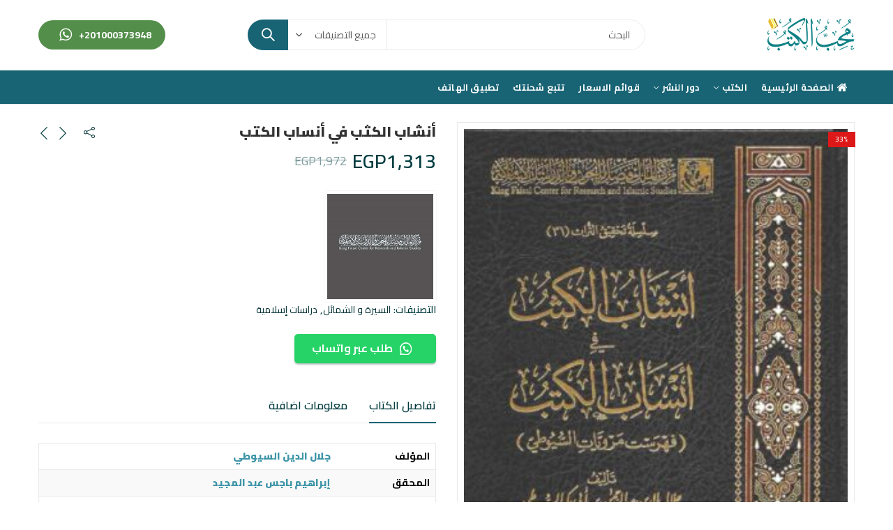

--- FILE ---
content_type: text/html; charset=UTF-8
request_url: https://muhibalkutub.com/product/%D8%A3%D9%86%D8%B4%D8%A7%D8%A8-%D8%A7%D9%84%D9%83%D8%AB%D8%A8-%D9%81%D9%8A-%D8%A3%D9%86%D8%B3%D8%A7%D8%A8-%D8%A7%D9%84%D9%83%D8%AA%D8%A8
body_size: 30147
content:
<!DOCTYPE html>
<html dir="rtl" lang="ar" class="no-js">
<head>
		<meta charset="UTF-8" />
	<meta name="viewport" content="width=device-width, initial-scale=1.0" />
	<link rel="profile" href="https://gmpg.org/xfn/11" />	
		<script>(function(html){html.className = html.className.replace(/\bno-js\b/,'js')})(document.documentElement);</script><title>أنشاب الكثب في أنساب الكتب &#8211; محب الكتب</title>
<meta name='robots' content='max-image-preview:large' />
<link rel="shortcut icon" sizes="32x32" href=" https://muhibalkutub.com/wp-content/uploads/2021/02/Untitled-1.png"><link rel="apple-touch-icon" sizes="152x152" href=" https://muhibalkutub.com/wp-content/uploads/2021/02/Untitled-1.png"><link rel='dns-prefetch' href='//fonts.googleapis.com' />
<link rel='dns-prefetch' href='//s.w.org' />
<link rel="alternate" type="application/rss+xml" title="محب الكتب &laquo; الخلاصة" href="https://muhibalkutub.com/feed" />
<link rel="alternate" type="application/rss+xml" title="محب الكتب &laquo; خلاصة التعليقات" href="https://muhibalkutub.com/comments/feed" />
	
			<meta name="theme-color" content="#186475">
		<link rel='stylesheet' id='sbi_styles-css'  href='https://muhibalkutub.com/wp-content/plugins/instagram-feed-pro/css/sbi-styles.min.css?ver=6.8.1' type='text/css' media='all' />
<link rel='stylesheet' id='wc-blocks-vendors-style-css'  href='https://muhibalkutub.com/wp-content/plugins/woocommerce/packages/woocommerce-blocks/build/wc-blocks-vendors-style.css?ver=7.8.3' type='text/css' media='all' />
<link rel='stylesheet' id='wc-blocks-style-rtl-css'  href='https://muhibalkutub.com/wp-content/plugins/woocommerce/packages/woocommerce-blocks/build/wc-blocks-style-rtl.css?ver=7.8.3' type='text/css' media='all' />
<link rel='stylesheet' id='contact-form-7-css'  href='https://muhibalkutub.com/wp-content/plugins/contact-form-7/includes/css/styles.css?ver=5.2.1' type='text/css' media='all' />
<link rel='stylesheet' id='contact-form-7-rtl-css'  href='https://muhibalkutub.com/wp-content/plugins/contact-form-7/includes/css/styles-rtl.css?ver=5.2.1' type='text/css' media='all' />
<link rel='stylesheet' id='kapee-ext-front-css'  href='https://muhibalkutub.com/wp-content/plugins/kapee-extensions/assets/css/kapee-front.css?ver=1.1.0' type='text/css' media='all' />
<link rel='stylesheet' id='rs-plugin-settings-css'  href='https://muhibalkutub.com/wp-content/plugins/revslider/public/assets/css/rs6.css?ver=6.2.17' type='text/css' media='all' />
<style id='rs-plugin-settings-inline-css' type='text/css'>
#rs-demo-id {}
</style>
<style id='woocommerce-inline-inline-css' type='text/css'>
.woocommerce form .form-row .required { visibility: visible; }
</style>
<link rel='stylesheet' id='wa_order_style-css'  href='https://muhibalkutub.com/wp-content/plugins/oneclick-whatsapp-order/assets/css/main-style.css?ver=6.0.11' type='text/css' media='all' />
<link rel='stylesheet' id='jquery-lazyloadxt-spinner-css-css'  href='//muhibalkutub.com/wp-content/plugins/a3-lazy-load/assets/css/jquery.lazyloadxt.spinner.css?ver=6.0.11' type='text/css' media='all' />
<link rel='stylesheet' id='a3a3_lazy_load-css'  href='//muhibalkutub.com/wp-content/uploads/sass/a3_lazy_load.min.css?ver=1600585434' type='text/css' media='all' />
<link rel='stylesheet' id='dashicons-css'  href='https://muhibalkutub.com/wp-includes/css/dashicons.min.css?ver=6.0.11' type='text/css' media='all' />
<link rel='stylesheet' id='wp-jquery-ui-dialog-rtl-css'  href='https://muhibalkutub.com/wp-includes/css/jquery-ui-dialog-rtl.min.css?ver=6.0.11' type='text/css' media='all' />
<link rel='stylesheet' id='pnfpb-icpstyle-es6-name-css'  href='https://muhibalkutub.com/wp-content/plugins/push-notification-for-post-and-buddypress/build/pnfpb_push_notification/index.css?ver=1.98.1' type='text/css' media='all' />
<link rel='stylesheet' id='pnfpb-icpstyle-name-css'  href='https://muhibalkutub.com/wp-content/plugins/push-notification-for-post-and-buddypress/src/pnfpb_push_notification/css/pnfpb_main.css?ver=1.98.1' type='text/css' media='all' />
<link rel='stylesheet' id='redux-google-fonts-kapee_options-css'  href='https://fonts.googleapis.com/css?family=Cairo%3A200%2C300%2C400%2C600%2C700%2C900&#038;ver=1691999128' type='text/css' media='all' />
<link rel='stylesheet' id='kapee-style-css'  href='https://muhibalkutub.com/wp-content/themes/kapee/style.css?ver=1749577083' type='text/css' media='all' />
<link rel='stylesheet' id='js_composer_front-css'  href='https://muhibalkutub.com/wp-content/plugins/js_composer/assets/css/js_composer.min.css?ver=6.2.0' type='text/css' media='all' />
<link rel='stylesheet' id='kapee-default-fonts-css'  href='https://fonts.googleapis.com/css?family=Lato%3A100%2C100i%2C300%2C300i%2C400%2C400i%2C700%2C700i%2C900%2C900i&#038;subset=latin%2Clatin-ext' type='text/css' media='all' />
<link rel='stylesheet' id='bootstrap-css'  href='https://muhibalkutub.com/wp-content/themes/kapee/assets/css/third/bootstrap.min.css?ver=1749577083' type='text/css' media='all' />
<link rel='stylesheet' id='kapee-woocommerce-css'  href='https://muhibalkutub.com/wp-content/themes/kapee/assets/css/third/woocommerce-rtl.css?ver=1749577083' type='text/css' media='all' />
<link rel='stylesheet' id='font-awesome-css'  href='https://muhibalkutub.com/wp-content/themes/kapee/assets/css/third/font-awesome.min.css?ver=1749577083' type='text/css' media='all' />
<link rel='stylesheet' id='simple-line-css'  href='https://muhibalkutub.com/wp-content/themes/kapee/assets/css/third/simple-line-icons.css?ver=1749577083' type='text/css' media='all' />
<link rel='stylesheet' id='owl-carousel-css'  href='https://muhibalkutub.com/wp-content/themes/kapee/assets/css/third/owl.carousel.min.css?ver=1749577083' type='text/css' media='all' />
<link rel='stylesheet' id='slick-css'  href='https://muhibalkutub.com/wp-content/themes/kapee/assets/css/third/slick.css?ver=1749577083' type='text/css' media='all' />
<link rel='stylesheet' id='animate-css'  href='https://muhibalkutub.com/wp-content/themes/kapee/assets/css/third/animate.min.css?ver=1749577083' type='text/css' media='all' />
<link rel='stylesheet' id='magnific-popup-css'  href='https://muhibalkutub.com/wp-content/themes/kapee/assets/css/third/magnific-popup.css?ver=1749577083' type='text/css' media='all' />
<link rel='stylesheet' id='kapee-basic-css'  href='https://muhibalkutub.com/wp-content/themes/kapee/assets/css/style-rtl.css?ver=1749577083' type='text/css' media='all' />
<style id='kapee-basic-inline-css' type='text/css'>

				
		/* Input Font */
		text,
		select, 
		textarea,
		number,
		div.nsl-container .nsl-button-default div.nsl-button-label-container{
			font-family: Cairo, sans-serif;
		}
		
		/* Placeholder Font */
		::-webkit-input-placeholder {
		   font-family: Cairo, sans-serif;
		}
		:-moz-placeholder { /* Firefox 18- */
		  font-family: Cairo, sans-serif;
		}
		::-moz-placeholder {  /* Firefox 19+ */
		   font-family: Cairo, sans-serif;
		}
		:-ms-input-placeholder {
		   font-family: Cairo, sans-serif;
		}
		
		/* 
		* page width
		*/
		.wrapper-boxed .site-wrapper, 
		.site-wrapper .container, 
		.wrapper-boxed .header-sticky{
			max-width:1200px;
		}
		.kapee-site-preloader {
			background-color:#2370f4;
			background-image: url();
		}
		
		/**
		 * Site Logos Width
		 */
		.header-logo .logo,
		.header-logo .logo-light{
			max-width:126px;
		}
		.header-logo .sticky-logo{
			max-width:98px;
		}
		.header-logo .mobile-logo{
			max-width:86px;
		}
		@media (max-width:991px){
			.header-logo .logo,
			.header-logo .logo-light,
			.header-logo .mobile-logo{
				max-width:86px;
			}
		}
		
		/* 
		* Body color Scheme 
		*/
		body{
			color: #002f33;
		}		
		
		select option,
		.kapee-ajax-search .search-field, 
		.kapee-ajax-search .product_cat,		
		.close-sidebar:before,
		.products .product-cats a,
		.products:not(.product-style-2) .whishlist-button  a:before,
		.products.list-view .whishlist-button  a:before,
		.products .woocommerce-loop-category__title .product-count,
		.woocommerce div.product .kapee-breadcrumb,
		.woocommerce div.product .kapee-breadcrumb a,
		.product_meta > span span,
		.product_meta > span a,
		.multi-step-checkout .panel-heading,
		.kapee-tabs.tabs-classic .nav-tabs .nav-link,
		.kapee-tour.tour-classic .nav-tabs .nav-link,
		.kapee-accordion[class*="accordion-icon-"] .card-title a:after,
		.woocommerce table.wishlist_table tr td.product-remove a:before,
		.slick-slider button.slick-arrow,
		.owl-carousel .owl-nav button[class*="owl-"],
		.owl-nav-arrow .owl-carousel .owl-nav button[class*="owl-"],
		.owl-nav-arrow .owl-carousel .owl-nav button[class*="owl-"]:hover,
		.kapee-mobile-menu ul.mobile-main-menu li.menu-item-has-children > .menu-toggle{
			color: #002f33;
		}
		
		/* Link Colors */
		a,
		label,
		thead th,
		.kapee-dropdown ul.sub-dropdown li a,
		div[class*="wpml-ls-legacy-dropdown"] .wpml-ls-sub-menu a,
		div[class*="wcml-dropdown"] .wcml-cs-submenu li a, 
		.woocommerce-currency-switcher-form .dd-options a.dd-option,
		.header-topbar ul li li a, 
		.header-topbar ul li li a:not([href]):not([tabindex]),
		.header-myaccount .myaccount-items li a,
		.search-results-wrapper .autocomplete-suggestions,
		.trending-search-results,
		.kapee-ajax-search .trending-search-results ul li a, 
		.trending-search-results .recent-search-title,
		.trending-search-results .trending-title,
		.entry-date,
		.format-link .entry-content a,
		.woocommerce .widget_price_filter .price_label span,
		.woocommerce-or-login-with,
		.products-header .product-show span,
		.fancy-rating-summery .rating-avg,
		.rating-histogram .rating-star,
		div.product p.price, 
		div.product span.price,
		.product-buttons a:before,
		.whishlist-button a:before,
		.product-buttons a.compare:before,
		.woocommerce div.summary a.compare,
		.woocommerce div.summary .countdown-box .product-countdown > span span,
		.woocommerce div.summary .price-summary span,
		.woocommerce div.summary .product-offers-list .product-offer-item,
		.woocommerce div.summary .product_meta > span,
		.quantity input[type="button"],
		.woocommerce div.summary-inner > .product-share .share-label,
		.woocommerce div.summary .items-total-price-button .item-price,
		.woocommerce div.summary .items-total-price-button .items-price,
		.woocommerce div.summary .items-total-price-button .total-price,
		.woocommerce-tabs .woocommerce-Tabs-panel--seller ul li span:not(.details),
		.single-product-page > .kapee-bought-together-products .items-total-price-button .item-price,
		.single-product-page > .kapee-bought-together-products .items-total-price-button .items-price,
		.single-product-page > .kapee-bought-together-products .items-total-price-button .total-price ,
		.single-product-page > .woocommerce-tabs .items-total-price-button .item-price,
		.single-product-page > .woocommerce-tabs .items-total-price-button .items-price,
		.single-product-page > .woocommerce-tabs .items-total-price-button .total-price,
		.woocommerce-cart .cart-totals .cart_totals tr th,
		.wcppec-checkout-buttons__separator,
		.multi-step-checkout  .user-info span:last-child,
		.tabs-layout.tabs-normal .nav-tabs .nav-item.show .nav-link, 
		.tabs-layout.tabs-normal .nav-tabs .nav-link.active,
		.kapee-tabs.tabs-classic .nav-tabs .nav-link.active,
		.kapee-tour.tour-classic .nav-tabs .nav-link.active,
		.kapee-accordion.accordion-outline .card-header a,
		.kapee-accordion.accordion-outline .card-header a:after,
		.kapee-accordion.accordion-pills .card-header a,
		.wishlist_table .product-price,
		.mfp-close-btn-in .mfp-close,
		.woocommerce ul.cart_list li span.amount, 
		.woocommerce ul.product_list_widget li span.amount,
		.gallery-caption,
		.kapee-mobile-menu ul.mobile-main-menu li > a{
			color: #003c3f;
		}
		
		/* Link Hove Colors */
		a:hover,
		.header-topbar .header-col ul li li:hover a,
		.header-myaccount .myaccount-items li:hover a,
		.header-myaccount .myaccount-items li i,
		.kapee-ajax-search  .trending-search-results ul li:hover a,
		.kapee-mobile-menu ul.mobile-main-menu li > a:hover, 
		.kapee-mobile-menu ul.mobile-main-menu li.active > a, 
		.mobile-topbar-wrapper span a:hover,
		.products .product-cats a:hover,
		.woocommerce div.summary a.compare:hover,
		.format-link .entry-content a:hover{
			color: #d8b731;
		}
		
		/* Primary Colors */		
		.ajax-search-style-3 .search-submit, 
		.ajax-search-style-4 .search-submit,
		.customer-support::before,
		.kapee-pagination .next, 
		.kapee-pagination .prev,
		.woocommerce-pagination .next,
		.woocommerce-pagination .prev,
		.fancy-square-date .entry-date .date-day,
		.entry-category a,
		.entry-post .post-highlight,
		.read-more-btn, 
		.read-more-btn .more-link,
		.read-more-button-fill .read-more-btn .more-link,
		.post-navigation a:hover .nav-title,
		.nav-archive:hover a,
		.format-link .entry-link:before,
		.format-quote .entry-quote:before,
		.format-quote .entry-quote:after,
		blockquote cite,
		blockquote cite a,
		.comment-reply-link,
		.widget .maxlist-more a,
		.widget_calendar tbody td a,
		.widget_calendar tfoot td a,
		.portfolio-post-loop .categories, 
		.portfolio-post-loop .categories a,
		.woocommerce  form .woocommerce-rememberme-lost_password label,
		.woocommerce  form .woocommerce-rememberme-lost_password a,
		.woocommerce-new-signup .button,
		.products-header .products-view a.active,
		.products .product-wrapper:hover .product-title a,
		.products:not(.product-style-2) .whishlist-button .yith-wcwl-wishlistaddedbrowse a:before,
		.products:not(.product-style-2) .whishlist-button .yith-wcwl-wishlistexistsbrowse a:before,
		.products.list-view .whishlist-button .yith-wcwl-wishlistaddedbrowse a:before,
		.products.list-view .whishlist-button .yith-wcwl-wishlistexistsbrowse a:before,
		.woocommerce div.product .kapee-breadcrumb a:hover,
		.woocommerce div.summary .countdown-box .product-countdown > span,
		.woocommerce div.product div.summary .sold-by a,
		.woocommerce-tabs .woocommerce-Tabs-panel--seller ul li.seller-name span.details a,
		.products .product-category.category-style-1:hover .woocommerce-loop-category__title,
		.woocommerce div.summary .product-term-text,
		.tab-content-wrap .accordion-title.open,
		.tab-content-wrap .accordion-title.open:after,
		table.shop_table td .amount,
		.woocommerce-cart .cart-totals .shipping-calculator-button,
		.woocommerce-MyAccount-navigation li a::before,
		.woocommerce-account .addresses .title .edit,
		.woocommerce-Pagination a.button,
		.woocommerce table.my_account_orders .woocommerce-orders-table__cell-order-number a,
		.woocommerce-checkout .woocommerce-info .showcoupon,
		.multi-step-checkout .panel.completed .panel-title:after,
		.multi-step-checkout .panel-title .step-numner,
		.multi-step-checkout .logged-in-user-info .user-logout,
		.multi-step-checkout .panel-heading .edit-action,
		.kapee-testimonials.image-middle-center .testimonial-description:before,
		.kapee-testimonials.image-middle-center .testimonial-description:after,
		.products-and-categories-box .section-title h3,
		.categories-sub-categories-box .sub-categories-content .show-all-cate a,
		.categories-sub-categories-vertical .show-all-cate a,
		.kapee-hot-deal-products.after-product-price .products .product-countdown > span,
		.kapee-hot-deal-products.after-product-price .products .product-countdown > span > span,
		.kapee-tabs.tabs-outline .nav-tabs .nav-link.active,
		.kapee-tour.tour-outline .nav-tabs .nav-link.active,
		.kapee-accordion.accordion-outline .card-header a:not(.collapsed),
		.kapee-accordion.accordion-outline .card-header a:not(.collapsed):after,
		.kapee-button .btn-style-outline.btn-color-primary,
		.kapee-button .btn-style-link.btn-color-primary,
		.mobile-nav-tabs li.active{
			color: #186475;
		}

		/* Primary Inverse Colors */
		input[type="checkbox"]::before,
		.header-cart-count, 
		.header-wishlist-count,		
		.header-compare-count,		
		.page-numbers.current,
		.page-links > span.current .page-number,
		.entry-date .date-year,
		.fancy-box2-date .entry-date,
		.post-share .meta-share-links .kapee-social a,
		.read-more-button .read-more-btn .more-link,
		.read-more-button-fill .read-more-btn .more-link:hover,
		.format-link .entry-link a,
		.format-quote .entry-quote,
		.format-quote .entry-quote .quote-author a,
		.widget .tagcloud a:hover,
		.widget .tagcloud a:focus,
		.widget.widget_tag_cloud a:hover,
		.widget.widget_tag_cloud a:focus,
		.wp_widget_tag_cloud a:hover,
		.wp_widget_tag_cloud a:focus,		
		.kapee-back-to-top,
		.kapee-posts-lists .post-categories a,
		.kapee-recent-posts .post-categories a,
		.widget.widget_layered_nav li.chosen a:after,
		.widget.widget_rating_filter li.chosen a:after,
		.filter-categories a.active,
		.portfolio-post-loop .action-icon a:before,
		.portfolio-style-3 .portfolio-post-loop .entry-content-wrapper .categories, 
		.portfolio-style-3 .portfolio-post-loop .entry-content-wrapper a, 
		.portfolio-style-4 .portfolio-post-loop .entry-content-wrapper .categories, 
		.portfolio-style-4 .portfolio-post-loop .entry-content-wrapper a, 
		.portfolio-style-5 .portfolio-post-loop .entry-content-wrapper .categories, 
		.portfolio-style-5 .portfolio-post-loop .entry-content-wrapper a, 
		.portfolio-style-6 .portfolio-post-loop .entry-content-wrapper .categories, 
		.portfolio-style-6 .portfolio-post-loop .entry-content-wrapper a, 
		.portfolio-style-7 .portfolio-post-loop .entry-content-wrapper .categories, 
		.portfolio-style-7 .portfolio-post-loop .entry-content-wrapper a,
		.customer-login-left,
		.customer-signup-left,
		.customer-login-left h2,
		.customer-signup-left h2,		
		.products.product-style-1.grid-view .product-buttons .whishlist-button  a,
		.products.product-style-1.grid-view .product-buttons .compare-button a, 
		.products.product-style-1.grid-view .product-buttons .quickview-button a,
		.products:not(.product-style-2).grid-view .product-buttons .cart-button a,
		.products.list-view .product-buttons .cart-button a,
		.products .product .product-countdown > span,
		.products .product .product-countdown > span > span,
		.kapee-hot-deal-products .kapee-deal-date,
		.products.product-style-1.grid-view .product-buttons  a:before,
		.products:not(.product-style-1):not(.product-style-2).grid-view .cart-button a:before,
		.woocommerce-account .user-info .display-name,
		.multi-step-checkout .panel.active .panel-heading,
		.multi-step-checkout .checkout-next-step a,
		.kapee-team.image-top-with-box .color-scheme-inherit .member-info,
		.kapee-team.image-top-with-box-2 .color-scheme-inherit .member-info,
		.kapee-team.image-top-with-box .color-scheme-inherit .member-info h3,
		.kapee-team.image-top-with-box-2 .color-scheme-inherit .member-info h3,
		.kapee-team .color-scheme-inherit .member-social a,
		.kapee-team.image-middle-swap-box .color-scheme-inherit .flip-front,
		.kapee-team.image-middle-swap-box .color-scheme-inherit .flip-front h3,
		.kapee-team.image-middle-swap-box .color-scheme-inherit .member-info,
		.kapee-team.image-middle-swap-box .color-scheme-inherit .member-info h3,
		.kapee-team.image-bottom-overlay .color-scheme-inherit .member-info
		.kapee-team.image-bottom-overlay .color-scheme-inherit .member-info h3,
		.kapee-tabs.tabs-pills .nav-tabs .nav-link.active,
		.kapee-tour.tour-pills .nav-tabs .nav-link.active,
		.kapee-accordion.accordion-pills .card-header a:not(.collapsed),
		.kapee-accordion.accordion-pills .card-header a:not(.collapsed):after,
		.kapee-social.icons-theme-colour a:hover,
		.owl-carousel .owl-nav button[class*="owl-"]:hover,
		.slick-slider .slick-arrow:hover,		
		.kapee-button .btn-style-outline.btn-color-primary:hover,
		.mobile-menu-header a,
		.mobile-menu-header a:before,
		#yith-wcwl-popup-message,
		.mobile-menu-header a:hover{
			color: #ffffff;
		}
		.woocommerce-new-signup .button,
		.kapee-video-player .video-play-btn,
		.mobile-nav-tabs li.active{
			background-color: #ffffff;
		}
		
		/* Primary Background Colors */
		input[type="radio"]::before,
		input[type="checkbox"]::before,
		.header-cart-count, 
		.header-wishlist-count,
		.header-compare-count,
		.page-numbers.current,
		.page-links > span.current .page-number,
		.entry-date .date-year,
		.fancy-box2-date .entry-date,
		.entry-meta .meta-share-links,
		.read-more-button .read-more-btn .more-link,
		.read-more-button-fill .read-more-btn .more-link:hover,
		.format-link .entry-link,
		.format-quote .entry-quote,
		.related.posts > h3:after,
		.related.portfolios > h3:after,
		.comment-respond > h3:after, 
		.comments-area > h3:after, 
		.portfolio-entry-summary h3:after,
		.widget-title-bordered-short .widget-title::before,
		.widget-title-bordered-full .widget-title::before,
		.widget .tagcloud a:hover,
		.widget .tagcloud a:focus,
		.widget.widget_tag_cloud a:hover,
		.widget.widget_tag_cloud a:focus,
		.wp_widget_tag_cloud a:hover,
		.wp_widget_tag_cloud a:focus,		
		.kapee-back-to-top,
		.kapee-posts-lists .post-categories a,
		.kapee-recent-posts .post-categories a,
		.woocommerce .widget_price_filter .ui-slider .ui-slider-range,
		.woocommerce .widget_price_filter .ui-slider .ui-slider-handle,
		.widget.widget_layered_nav li.chosen a:before,
		.widget.widget_rating_filter li.chosen a:before,
		.filter-categories a.active,		
		.customer-login-left,
		.customer-signup-left,
		.products.product-style-1.grid-view .product-buttons .whishlist-button  a,
		.products.product-style-1.grid-view .product-buttons .compare-button a, 
		.products.product-style-1.grid-view .product-buttons .quickview-button a,
		.products:not(.product-style-2).grid-view .product-buttons .cart-button a,
		.products.list-view .product-buttons .cart-button a,
		.products .product .product-countdown > span,
		.tabs-layout .tabs li:after,
		section.related > h2::after,
		section.upsells > h2::after,
		div.cross-sells > h2::after,
		section.recently-viewed > h2::after,
		.woocommerce-account .kapee-user-profile,
		.multi-step-checkout .panel.active .panel-heading,
		.kapee-countdown.countdown-box .product-countdown > span,
		.kapee-hot-deal-products .kapee-deal-date,
		.kapee-hot-deal-products .progress-bar,
		.tabs-layout.tabs-line .nav-tabs .nav-link::after,
		.kapee-team.image-top-with-box-2 .member-info,
		.kapee-team.image-middle-swap-box .member-info,
		.kapee-team.image-top-with-box .member-info,
		.kapee-team.image-middle-swap-box .flip-front,
		.kapee-team.image-bottom-overlay .member-info,
		.kapee-team.image-bottom-overlay .member-info::before, 
		.kapee-team.image-bottom-overlay .member-info::after,
		.kapee-video-player .video-wrapper:hover .video-play-btn,
		.kapee-tabs.tabs-line .nav-tabs .nav-link::after,
		.kapee-tabs.tabs-pills .nav-tabs .nav-link.active,
		.kapee-tour.tour-line .nav-tabs .nav-link::after,
		.kapee-tour.tour-pills .nav-tabs .nav-link.active,
		.kapee-accordion.accordion-pills .card-header a:not(.collapsed),
		.kapee-social.icons-theme-colour a:hover,
		.owl-carousel .owl-nav button[class*="owl-"]:hover,
		.owl-carousel .owl-dots .owl-dot.active span,
		.slick-slider .slick-arrow:hover,
		.kapee-button .btn-style-flat.btn-color-primary,
		.kapee-button .btn-style-outline.btn-color-primary:hover,
		#yith-wcwl-popup-message,
		.mobile-menu-header,
		.slick-slider .slick-dots li.slick-active button{
			background-color: #186475;
		}
						
		/* Site Wrapper Background Colors */
		.kapee-dropdown ul.sub-dropdown,
		div[class*="wpml-ls-legacy-dropdown"] .wpml-ls-sub-menu,
		div[class*="wcml-dropdown"] .wcml-cs-submenu,
		.woocommerce-currency-switcher-form .dd-options,
		.header-mini-search .kapee-mini-ajax-search,
		.entry-content-wrapper,
		.myaccount-items,
		.search-results-wrapper .autocomplete-suggestions, 
		.trending-search-results,
		.kapee-search-popup,
		.kapee-login-signup .social-log span,
		.entry-content-wrapper,
		.entry-date,
		.entry-post .post-highlight span:before,
		.woocommerce .widget_price_filter .ui-slider .ui-slider-handle::after,
		.widget.widget_layered_nav li a:before,
		.widget.widget_rating_filter li a:before,
		.widget.kapee_widget_product_sorting li.chosen a:after,
		.widget.kapee_widget_price_filter_list li.chosen a:after,
		.widget.kapee_widget_product_sorting li.chosen a:after,
		.widget.kapee_widget_price_filter_list li.chosen a:after,
		.kapee-login-signup, 
		.kapee-signin-up-popup,
		.kapee-minicart-slide,
		.fancy-rating-summery,
		.product-style-2.grid-view .product-buttons a,
		.products.product-style-4.grid-view div.product:hover .product-info,
		.products.product-style-4.grid-view div.product:hover .product-variations,
		.products.product-style-5.grid-view  .product-buttons-variations,
		.products:not(.product-style-5):not(.list-view)  .product-variations,
		.kapee-quick-view,
		.woocommerce div.product div.images .woocommerce-product-gallery__trigger,
		.woocommerce-product-gallery .product-video-btn a,
		.product-navigation-share .kapee-social,
		.product-navigation .product-info-wrap,
		.woocommerce div.summary .countdown-box .product-countdown > span,
		.woocommerce div.summary .price-summary,
		.woocommerce div.summary .product-term-detail,
		.kapee-product-sizechart,
		.kapee-bought-together-products .kapee-out-of-stock,
		.multi-step-checkout .panel-title.active .step-numner,
		.tabs-layout.tabs-normal .nav-tabs .nav-item.show .nav-link, 
		.tabs-layout.tabs-normal .nav-tabs .nav-link.active,
		.kapee-tabs.tabs-classic .nav-tabs .nav-link.active,
		.kapee-tabs.tabs-classic .nav-tabs + .tab-content,
		.kapee-tour.tour-classic .nav-tabs .nav-link.active,
		.kapee-tour.tour-classic .nav-tabs + .tab-content .tab-pane,
		.slick-slider button.slick-arrow,
		.owl-carousel .owl-nav button[class*="owl-"],
		.kapee-canvas-sidebar,
		.kapee-mobile-menu,
		.kapee-mobile-navbar{
			background-color:#ffffff;
		}
		
		select option{
			background-color:#ffffff;
		}
		
		.header-topbar ul li li:hover a,
		.search-results-wrapper .autocomplete-selected,
		.trending-search-results ul li:hover a,
		.header-myaccount .myaccount-items li:hover a,
		.kapee-navigation ul.sub-menu > li:hover > a,
		.kapee-minicart-slide .mini_cart_item:hover,
		.woocommerce-MyAccount-navigation li.is-active a,
		.woocommerce-MyAccount-navigation li:hover a{
			background-color:#ddcbad;
		}
		
		.woocommerce .widget_price_filter .price_slider_wrapper .ui-widget-content,
		.owl-carousel .owl-dots .owl-dot span{
			background-color:#e9e9e9;
		}
		
		/* Hex RBG Color*/
		.portfolio-post-loop .post-thumbnail:after{
			background-color: rgba(24,100,117,0.4);
		}
		.portfolio-style-4 .portfolio-post-loop .post-thumbnail:after, 
		.portfolio-style-5 .portfolio-post-loop .post-thumbnail:after, 
		.portfolio-style-6 .portfolio-post-loop .post-thumbnail:after, 
		.portfolio-style-7 .portfolio-post-loop .post-thumbnail:after{
			background-color: rgba(24,100,117,0.7);
		}
		.portfolio-post-loop .action-icon a:hover:before,		
		.portfolio-style-3 .portfolio-post-loop .entry-content-wrapper,
		.portfolio-style-3 .portfolio-post-loop .action-icon a:hover:before{
			background-color: rgba(24,100,117,1);
		}
		
		/* Site Border */
		fieldset,
		input[type="text"],
		input[type="email"],
		input[type="url"],
		input[type="password"],
		input[type="search"],
		input[type="number"],
		input[type="tel"],
		input[type="range"],
		input[type="date"],
		input[type="month"],
		input[type="week"],
		input[type="time"],
		input[type="datetime"],
		input[type="datetime-local"],
		input[type="color"],
		textarea,
		select,
		input[type="checkbox"], 
		input[type="radio"],
		.exclamation-mark:before,
		.question-mark:before,
		.select2-container--default .select2-selection--multiple, 
		.select2-container--default .select2-selection--single,
		tr,
		.kapee-search-popup .kapee-ajax-search .searchform,
		.tag-social-share .single-tags a,
		.widget .tagcloud a,
		.widget.widget_tag_cloud a,
		.wp_widget_tag_cloud a,
		.widget_calendar table, 
		.widget_calendar caption, 
		.widget_calendar td,
		.widget div[class*="wpml-ls-legacy-dropdown"] a.wpml-ls-item-toggle,
		.widget div[class*="wcml-dropdown"] .wcml-cs-item-toggle, 
		.widget .woocommerce-currency-switcher-form .dd-select .dd-selected,
		.widget.widget_layered_nav li a:before,
		.widget.widget_rating_filter li a:before,
		.products:not(.product-style-1):not(.product-style-2) .product-buttons .compare-button a,
		.products:not(.product-style-1):not(.product-style-2) .product-buttons .quickview-button a,
		.products.list-view .product-buttons .compare-button a,
		.products.list-view .product-buttons .quickview-button a,
		.woocommerce-product-gallery .product-gallery-image,
		.product-gallery-thumbnails .slick-slide,
		.woocommerce div.summary .kapee-bought-together-products,
		.single-product-page > .kapee-bought-together-products,
		.accordion-layout .tab-content-wrap,
		.toggle-layout .tab-content-wrap,
		.woocommerce-MyAccount-navigation ul,
		.products-and-categories-box .section-inner.row,
		.kapee-product-categories-thumbnails.categories-circle .category-image,
		.kapee-product-brands.brand-circle .brand-image,
		.kapee-tabs.tabs-classic .nav-tabs + .tab-content,
		.kapee-tour.tour-classic .nav-tabs .nav-link,
		.kapee-tour.tour-classic .nav-tabs + .tab-content .tab-pane,
		.kapee-accordion.accordion-classic .card,
		#wcfm_products_manage_form_wc_product_kapee_offer_expander .kapee_offer_option,
		#wcfm_products_manage_form_wc_product_kapee_offer_expander .kapee_service_option{
			border-top-width:1px;
			border-bottom-width:1px;
			border-left-width:1px;
			border-right-width:1px;
			border-style:solid;
			border-color:#e9e9e9;
		}
		.kapee-pagination,
		.woocommerce-pagination,
		.post-navigation,
		.comment-list .children,
		.comment-navigation .nex-prev-nav,
		.woocommerce div.summary .price-summary .total-discount,
		.woocommerce div.summary .price-summary .overall-discount,
		.woocommerce div.summary .kapee-bought-together-products .items-total-price-button,
		.single-product-page > .kapee-bought-together-products .items-total-price-button .items-total-price > div:last-child,
		.single-product-page > .woocommerce-tabs .items-total-price-button .items-total-price > div:last-child,
		.woocommerce table.shop_table td,
		.woocommerce-checkout .woocommerce-form-coupon-toggle .woocommerce-info,
		.kapee-accordion.accordion-line .card,
		.kapee-mobile-menu ul.mobile-main-menu > li:first-child{
			border-top-width:1px;
			border-top-style:solid;
			border-top-color:#e9e9e9;
		}
		.single-featured-image-header,
		.kapee-dropdown ul.sub-dropdown li a,
		div[class*="wpml-ls-legacy-dropdown"] .wpml-ls-sub-menu a,
		div[class*="wcml-dropdown"] .wcml-cs-submenu li a, 
		.woocommerce-currency-switcher-form .dd-options a.dd-option,
		.header-myaccount .myaccount-items li a,
		.post-navigation,
		.comment-list > li:not(:last-child),
		.comment-navigation .nex-prev-nav,
		.widget,
		.widget-title-bordered-full .widget-title,
		.widget_rss ul li:not(:last-child),
		.kapee-posts-lists .widget-post-item:not(:last-child),
		.kapee-recent-posts .widget-post-item:not(:last-child),
		.kapee-tab-posts .widget-post-item:not(:last-child),
		.kapee-widget-portfolios-list:not(.style-3) .widget-portfolio-item:not(:last-child),
		.kapee-recent-comments .post-comment:not(:last-child), 
		.kapee-tab-posts .post-comment:not(:last-child),
		.woocommerce ul.cart_list li:not(:last-child), 
		.woocommerce ul.product_list_widget li:not(:last-child),
		.woocommerce-or-login-with:after, 
		.woocommerce-or-login-with:before, 
		.woocommerce-or-login-with:after, 
		.woocommerce-or-login-with:before,
		.kapee-login-signup .social-log:after,
		.minicart-header,
		.kapee-minicart-slide .mini_cart_item,
		.empty-cart-browse-categories .browse-categories-title,
		.products-header,
		.kapee-filter-widgets .kapee-filter-inner,
		.products.list-view div.product:not(.product-category) .product-wrapper,
		.kapee-product-sizechart .sizechart-header h2,
		.tabs-layout .tabs,
		.wishlist_table.mobile > li,
		.woocommerce-cart table.cart,
		.woocommerce-MyAccount-navigation li:not(:last-child) a,
		.woocommerce-checkout .woocommerce-form-coupon-toggle .woocommerce-info,
		.section-heading,
		.tabs-layout.tabs-normal .nav-tabs,
		.products-and-categories-box .section-title,
		.kapee-accordion.accordion-classic .card-header,
		.kapee-accordion.accordion-line .card:last-child,
		.kapee-mobile-menu ul.mobile-main-menu li a,
		.mobile-topbar > *:not(:last-child){
			border-bottom-width:1px;
			border-bottom-style:solid;
			border-bottom-color:#e9e9e9;
		}
		
		.kapee-heading.separator-underline .separator-right{
			border-bottom-color:#186475;
		} 
			.kapee-ajax-search .search-field,
			.kapee-ajax-search .product_cat,
			.products-and-categories-box .section-categories,
			.products-and-categories-box .section-banner,
			.kapee-tabs.tabs-classic .nav-tabs .nav-link{
				border-left-width:1px;
				border-left-style:solid;
				border-left-color:#e9e9e9;
			}
			.kapee-mobile-menu ul.mobile-main-menu li.menu-item-has-children > .menu-toggle,
			.single-product-page > .kapee-bought-together-products .items-total-price-button,
			.single-product-page .woocommerce-tabs .kapee-bought-together-products .items-total-price-button,
			.kapee-tabs.tabs-classic .nav-tabs .nav-link{
				border-right-width:1px;
				border-right-style:solid;
				border-right-color:#e9e9e9;
			}
			.kapee-tour.tour-classic.position-left .nav-tabs .nav-link.active,
			blockquote,
			.kapee-video-player .video-play-btn:before{
				border-right-color:#186475;
			}
			.kapee-video-player .video-wrapper:hover .video-play-btn:before{
				border-right-color:#ffffff;
			}
			.kapee-tour.tour-classic.position-right .nav-tabs .nav-link.active{
				border-left-color:#186475;
			} 
		.kapee-social.icons-theme-colour a,
		.kapee-spinner::before,
		.loading::before,
		.woocommerce .blockUI.blockOverlay::before,
		.dokan-report-abuse-button.working::before,
		.kapee-accordion.accordion-outline .card-header a,
		.kapee-vendors-list .store-product{
			border-color:#e9e9e9;
		}
		.kapee-tabs.tabs-classic .nav-tabs .nav-link{
			border-top-color:#e9e9e9;
		}
		.tabs-layout.tabs-normal .nav-tabs .nav-item.show .nav-link, 
		.tabs-layout.tabs-normal .nav-tabs .nav-link.active,
		.woocommerce ul.cart_list li dl, 
		.woocommerce ul.product_list_widget li dl{
			border-left-color:#e9e9e9;
		}
		.tabs-layout.tabs-normal .nav-tabs .nav-item.show .nav-link, 
		.tabs-layout.tabs-normal .nav-tabs .nav-link.active{
			border-right-color:#e9e9e9;
		}		
		.read-more-button-fill .read-more-btn .more-link,
		.tag-social-share .single-tags a:hover,
		.widget .tagcloud a:hover,
		.widget .tagcloud a:focus,
		.widget.widget_tag_cloud a:hover,
		.widget.widget_tag_cloud a:focus,
		.wp_widget_tag_cloud a:hover,
		.wp_widget_tag_cloud a:focus,
		.kapee-swatches .swatch.swatch-selected,
		.product-gallery-thumbnails .slick-slide.flex-active-slide,
		.product-gallery-thumbnails .slick-slide:hover,
		.woocommerce-checkout form.checkout_coupon,
		.tabs-layout.tabs-normal .nav-tabs .nav-item.show .nav-link,
		.kapee-tabs.tabs-outline .nav-tabs .nav-link.active,
		.kapee-tour.tour-outline .nav-tabs .nav-link.active,
		.kapee-accordion.accordion-outline .card-header a:not(.collapsed),
		.kapee-social.icons-theme-colour a:hover,
		.kapee-button .btn-style-outline.btn-color-primary,
		.kapee-button .btn-style-link.btn-color-primary,
		.kapee-hot-deal-products.highlighted-border{
			border-color:#186475;
		}
		.widget.widget_layered_nav li.chosen a:before,
		.widget.widget_rating_filter li.chosen a:before,
		.kapee-element .section-heading h2:after,		
		.woocommerce-account .kapee-user-profile{
			border-top-width:1px;
			border-bottom-width:1px;
			border-left-width:1px;
			border-right-width:1px;
			border-style:solid;
			border-color:#186475;
		}		
		.entry-meta .meta-share-links:after,
		.kapee-tabs.tabs-classic .nav-tabs .nav-link.active,
		.tabs-layout.tabs-normal .nav-tabs .nav-link.active,
		.kapee-spinner::before,
		.loading::before,
		.woocommerce .blockUI.blockOverlay::before,
		.dokan-report-abuse-button.working::before{
			border-top-color:#186475;
		}		
		.kapee-arrow:after,
		#add_payment_method #payment div.payment_box::after,
		.woocommerce-cart #payment div.payment_box::after,
		.woocommerce-checkout #payment div.payment_box::after{
			border-bottom-color:#ffffff;
		}
		.entry-date .date-month:after{
			border-top-color:#ffffff;
		}		
		
		/* 
		* Button color Scheme 
		*/
		.button,
		.btn,
		button,
		input[type="button"],
		input[type="submit"],
		.button:not([href]):not([tabindex]),
		.btn:not([href]):not([tabindex]){
			color: #ffffff;
			background-color: #186475;
		}
		.kapee-button .btn-color-default.btn-style-outline,
		.kapee-button .btn-color-default.btn-style-link{
			color: #186475;
		}
		.kapee-button .btn-color-default.btn-style-outline,
		.kapee-button .btn-color-default.btn-style-link{
			border-color: #186475;
		}
		
		
		.button:hover,
		.btn:hover,
		button:hover,
		button:focus,
		input[type="button"]:hover,
		input[type="button"]:focus,
		input[type="submit"]:hover,
		input[type="submit"]:focus,
		.button:not([href]):not([tabindex]):hover,
		.btn:not([href]):not([tabindex]):hover,
		.kapee-button .btn-color-default.btn-style-outline:hover{
			color: #fcfcfc;
			background-color: #3b7d89;
		}
		.kapee-button .btn-color-default.btn-style-link:hover{
			color: #3b7d89;
		}
		.kapee-button .btn-color-default.btn-style-outline:hover,
		.kapee-button .btn-color-default.btn-style-link:hover{
			border-color: #3b7d89;
		}
		
		/* Product Page Cart Button */
		div.summary form.cart .button{
			color: #ffffff;
			background-color: #ff9f00;
		}
		div.summary form.cart .button:hover,
		div.summary form.cart .button:focus{
			color: #fcfcfc;
			background-color: #ff9f00;
		}
		
		/* Buy Now Button */		
		.kapee-quick-buy .kapee_quick_buy_button,
		.kapee-bought-together-products .add-items-to-cart{
			color: #ffffff;
			background-color: #FB641B;
		}
		.kapee-quick-buy .kapee_quick_buy_button:hover,
		.kapee-quick-buy .kapee_quick_buy_button:focus,
		.kapee-bought-together-products .add-items-to-cart:hover,
		.kapee-bought-together-products .add-items-to-cart:focus{
			color: #fcfcfc;
			background-color: #FB641B;
		}
		
		/* Checkout & Palce Order Button */
		.widget_shopping_cart .button.checkout,
		.woocommerce-cart a.checkout-button,
		.woocommerce_checkout_login .checkout-next-step .btn,
		.woocommerce_checkout_login .checkout-next-step.btn,
		.woocommerce-checkout-payment #place_order{
			color: #ffffff;
			background-color: #FB641B;
		}
		.widget_shopping_cart .button.checkout:hover,
		.widget_shopping_cart .button.checkout:focus,
		.woocommerce-cart a.checkout-button:hover,
		.woocommerce-cart a.checkout-button:focus,
		.woocommerce_checkout_login .checkout-next-step .btn:hover,
		.woocommerce_checkout_login .checkout-next-step .btn:focus,
		.woocommerce_checkout_login .checkout-next-step.btn:hover,
		.woocommerce_checkout_login .checkout-next-step.btn:focus,
		.woocommerce-checkout-payment #place_order:hover,
		.woocommerce-checkout-payment #place_order:focus{
			color: #fcfcfc;
			background-color: #FB641B;
		}
		
		
		/* 
		* Input color Scheme 
		*/
		text,
		select, 
		textarea,
		number,
		.kapee-search-popup .searchform, 
		.kapee-search-popup .search-field, 
		.kapee-search-popup .search-categories > select{
			color:#015366;
			background-color:#ffffff;
		}
		.mc4wp-form-fields p:first-child::before{
			color:#015366;
		}
		
		/* Placeholder Colors */
		::-webkit-input-placeholder {
		   color:#015366;
		}
		:-moz-placeholder { /* Firefox 18- */
		  color:#015366;
		}
		::-moz-placeholder {  /* Firefox 19+ */
		   color:#015366;
		}
		:-ms-input-placeholder { 
		   color:#015366;
		}
		
		/* selection Colors */
		::-moz-selection { 
		  color: #ffffff;
		  background: #186475;
		}

		::selection {
		  color: #ffffff;
		  background: #186475;
		}
		
		/* 
		* Topbar color Scheme 
		*/
		.header-topbar{
			color: #FFFFFF;
		}
		.header-topbar a{
			color: #FFFFFF;
		}
		.header-topbar a:hover{
			color: #F1F1F1;
		}
		.header-topbar{
			border-bottom-width:1px;
			border-bottom-style:solid;
			border-bottom-color:#3885fe;
		}
			.header-topbar .header-col > *,
			.topbar-navigation ul.menu > li:not(:first-child){
				border-right-width:1px;
				border-right-style:solid;
				border-right-color:#3885fe;
			}
			.header-topbar .header-col > *:last-child{
				border-left-width:1px;
				border-left-style:solid;
				border-left-color:#3885fe;
			}
		.header-topbar{
			max-height:42px;
		}
		.header-topbar  .header-col > *{
			line-height:40px;
		}
		
		/* 
		* Header color Scheme 
		*/
		.header-main{
			color: #555555;
		}
		.header-main a{
			color: #333333;
		}
		.header-main a:hover{
			color: #cc6e1c;
		}		
		.header-main .kapee-ajax-search .searchform{
			border-top-width:1px;
			border-bottom-width:1px;
			border-left-width:1px;
			border-right-width:1px;
			border-style:solid;
			border-color:#e9e9e9;
		}
		.header-main{
			min-height:100px;
		}		
		.header-main .search-field, 
		.header-main .search-categories > select{
			color:#555555;
		}
		.header-main .searchform, 
		.header-main .search-field, 
		.header-main .search-categories > select{
			background-color:#ffffff;
		}
		.header-main ::-webkit-input-placeholder {
		   color:#555555;
		}
		.header-main :-moz-placeholder { /* Firefox 18- */
		  color:#555555;
		}
		.header-main ::-moz-placeholder {  /* Firefox 19+ */
		   color:#555555;
		}
		.header-main :-ms-input-placeholder {  
		   color:#555555;
		}
		
		/* 
		* Navigation color Scheme 
		*/
		.header-navigation{
			color: #555555;
		}
		.header-navigation a{
			color: #dddddd;
		}
		.header-navigation a:hover{
			color: #efa228;
		}		
		.header-navigation .kapee-ajax-search .searchform{
			border-top-width:1px;
			border-bottom-width:1px;
			border-left-width:1px;
			border-right-width:1px;
			border-style:solid;
			border-color:#e9e9e9;
		}
		.header-navigation{
			border-top-width:1px;
			border-top-style:solid;
			border-top-color:#e9e9e9;
		}
		.header-navigation{
			border-bottom-width:1px;
			border-bottom-style:solid;
			border-bottom-color:#e9e9e9;
		}
		.header-navigation,		
		.header-navigation .main-navigation ul.menu > li > a{
			min-height:48px;
		}
		.header-navigation .categories-menu-title{
			height:50px;
		}
		.header-navigation ::-webkit-input-placeholder {
		   color:#ffffff;
		}
		.header-navigation :-moz-placeholder { /* Firefox 18- */
		  color:#ffffff;
		}
		.header-navigation ::-moz-placeholder {  /* Firefox 19+ */
		   color:#ffffff;
		}
		.header-navigation :-ms-input-placeholder {  
		   color:#ffffff;
		}
		
		/* 
		* Header Sticky color Scheme 
		*/
		.header-sticky{
			color: #555555;
		}
		.header-sticky a{
			color: #333333;
		}
		.header-sticky a:hover{
			color: #cc6e1c;
		}		
		.header-sticky .kapee-ajax-search .searchform{
			border-top-width:1px;
			border-bottom-width:1px;
			border-left-width:1px;
			border-right-width:1px;
			border-style:solid;
			border-color:#e9e9e9;
		}
		.header-sticky,
		.header-sticky .main-navigation ul.menu > li > a{
			min-height:56px;
		}
		.header-sticky .categories-menu-title{
			line-height:56px;
		}
		.header-sticky .search-field, 
		.header-main .search-categories > select{
			color:#555555;
		}
		.header-sticky .searchform, 
		.header-sticky .search-field, 
		.header-sticky .search-categories > select{
			background-color:#ffffff;
		}
		.header-sticky ::-webkit-input-placeholder {
		   color:#555555;
		}
		.header-sticky :-moz-placeholder { /* Firefox 18- */
		  color:#555555;
		}
		.header-sticky ::-moz-placeholder {  /* Firefox 19+ */
		   color:#555555;
		}
		.header-sticky :-ms-input-placeholder {  
		   color:#555555;
		}
		
		/* 
		* Menu color Scheme 
		*/
		
		/* Main Menu */
		.main-navigation ul.menu > li > a{
			color: #ffffff;
		}
		.main-navigation ul.menu > li:hover > a{
			color: #ffebd9;
		}
		.main-navigation ul.menu > li:hover > a{
			background-color:transparent;
		}		
		
		/* Sticky Header */
		.header-sticky .main-navigation ul.menu > li > a{
			color: #005f75;
		}		
		.header-sticky .main-navigation ul.menu > li:hover > a{
			color: #417882;
		}
		.header-sticky .main-navigation ul.menu > li:hover > a{
			background-color:transparent;
		}
		
		/* Categories menu */
		.categories-menu-title{
			background-color:#2370F4;
			color: #ffffff;
		}
		.categories-menu{
			background-color:#ffffff;
		}
		.categories-menu ul.menu > li > a{
			color: #333333;
		}		
		.categories-menu ul.menu > li:hover > a{
			color: #2370F4;
		}
		.categories-menu ul.menu > li:hover > a{
			background-color:#f5faff;
		}
		.categories-menu{
			border-top-width:1px;
			border-bottom-width:1px;
			border-left-width:1px;
			border-right-width:1px;
			border-style:solid;
			border-color:#e9e9e9;
		}
		.categories-menu ul.menu > li:not(:last-child){
			border-bottom-width:1px;
			border-bottom-style:solid;
			border-bottom-color:#e9e9e9;
		}
		
		/* Menu Popup */
		.site-header ul.menu ul.sub-menu a,
		.kapee-megamenu-wrapper a.nav-link{
			color: #333333;
		}
		.site-header ul.menu ul.sub-menu > li:hover > a,
		.kapee-megamenu-wrapper li.menu-item a:hover{
			color: #2370F4;
			background-color:#f5faff;
		}
		
		/* 
		* Page Title color Scheme 
		*/
		#page-title{
			padding-top:50px;
			padding-bottom:50px;
		}	
		
		/*
		* Footer color Scheme
		*/
		.footer-main,
		.site-footer .caption{
			color: #0c4754;			
		}		
		.site-footer .widget-title{
			color: #005f75;
		}
		.footer-main a,
		.footer-main label,
		.footer-main thead th{
			color: #005168;
		}
		.footer-main a:hover{
			color: #186475;
		}
		.site-footer text,
		.site-footer select, 
		.site-footer textarea,
		.site-footer number{
			color:#555555;
			background-color:#ffffff;
		}		
		.site-footer .mc4wp-form-fields p:first-child::before{
			color: #555555;
		}
		.site-footer ::-webkit-input-placeholder {
		   color:#555555;
		}
		.site-footer :-moz-placeholder { /* Firefox 18- */
		  color:#555555;
		}
		.site-footer ::-moz-placeholder {  /* Firefox 19+ */
		   color:#555555;
		}
		.site-footer :-ms-input-placeholder {
		   color:#555555;
		}
		
		/*
		* Copyright color Scheme
		*/
		.footer-copyright{
			color: #020202;
		}
		.footer-copyright a{
			color: #ffffff;
		}
		.footer-copyright a:hover{
			color: #f1f1f1;
		}
		.footer-copyright{
			border-top-width:1px;
			border-top-style:solid;
			border-top-color:#cccccc;
		}
		
		/*
		* Woocommece Color
		*/
			.woocommerce ul.cart_list li .product-title, 
			.woocommerce ul.product_list_widget li .product-title,
			.widget.widget_layered_nav li  .nav-title,
			.products .product-cats,
			.products.grid-view .product-title,
			.kapee-bought-together-products .product-title,
			.products .woocommerce-loop-category__title{
				text-overflow: ellipsis;
				white-space: nowrap;
				overflow: hidden;
			}
		.product-labels span.on-sale{
			background-color:#dd1818;
		}
		.product-labels span.new{
			background-color:#82B440;
		}
		.product-labels span.featured{
			background-color:#ff9f00;
		}
		.product-labels span.out-of-stock{
			background-color:#ff6161;
		}
		
		/*
		* Newsletter Color
		*/
		.kapee-newsletter-popup input[type="submit"]{
			color:#ffffff;
			background-color:#2370F4;
		}
		.kapee-newsletter-popup input[type="submit"]:hover{
			color:#ffffff;
			background-color:#2370F4;
		}
		
		/*
		* Responsive 
		*/
		@media (max-width:991px){
			.site-header .header-main,
			.site-header .header-navigation,
			.site-header .header-sticky{
				color: #FFFFFF;
				background-color: #186475;
			}
			.ajax-search-style-1 .search-submit, 
			.ajax-search-style-2 .search-submit,
			.ajax-search-style-3 .search-submit, 
			.ajax-search-style-4 .search-submit,
			.header-cart-icon .header-cart-count, 
			.header-wishlist-icon .header-wishlist-count,
			.header-compare-icon .header-compare-count{
				color: #186475;
				background-color: #FFFFFF;
			}
			.header-main a,
			.header-navigation a,
			.header-sticky a{				
				color: #FFFFFF;
			}
			.header-main a:hover,
			.header-navigation a:hover,
			.header-sticky a:hover{
				color: #FFFFFF;
			}
			.site-header .header-main,
			.site-header .header-navigation,
			.site-header .header-sticky{
				border-color: #186475;
			}
			.woocommerce div.summary .price-summary .price-summary-header,
			.woocommerce div.summary .product-term-detail .terms-header,
			.tabs-layout .tab-content-wrap:last-child{
				border-bottom-width:1px;
				border-bottom-style:solid;
				border-bottom-color:#e9e9e9;
			}
			.tabs-layout .tab-content-wrap{
				border-top-width:1px;
				border-top-style:solid;
				border-top-color:#e9e9e9;
			}
			.site-header text,
			.site-header select, 
			.site-header textarea,
			.site-header number,
			.site-header input[type="search"],
			.header-sticky .search-categories > select,
			.site-header .product_cat{
				color:#555555;
				background-color:#ffffff;
			}
			
			/* Placeholder Colors */
			.site-header ::-webkit-input-placeholder {
			   color:#555555;
			}
			.site-header :-moz-placeholder { /* Firefox 18- */
			  color:#555555;
			}
			.site-header ::-moz-placeholder {  /* Firefox 19+ */
			   color:#555555;
			}
			.site-header :-ms-input-placeholder { 
			   color:#555555;
			}
		}
		@media (max-width:767px){
			.widget-area{
				background-color:#ffffff;
			}
			.single-product-page > .kapee-bought-together-products .items-total-price-button, 
			.single-product-page .woocommerce-tabs .kapee-bought-together-products .items-total-price-button{
				border-top-width:1px;
				border-top-style:solid;
				border-top-color:#e9e9e9;
			}
			.products-and-categories-box .section-categories,
			.woocommerce-cart table.cart tr{
				border-bottom-width:1px;
				border-bottom-style:solid;
				border-bottom-color:#e9e9e9;
			}
			.nav-subtitle{
				color: #003c3f;
			}
		}		
		@media (max-width:576px){
			.mfp-close-btn-in .mfp-close{
				color: #ffffff;
			}
		}
	.wptwa-toggle svg {
 
    margin-left: 5px  !important;
    margin-right: -3px  !important;
 
}

.products .product-image img {
 
    width: 100%  !important;
    min-height: 254px  !important;
}

.site-content {
    padding-top: 0 !important;
}
.woocommerce-loop-category__title {
    font-size: 0.9rem !important;
}
.row.single-product-wrapper {
    margin-top: 25px;
}
.product-price {
    text-align: center !important;
}
.product-title {
    text-align: center;
    font-weight: 900 !important;
    font-size: 14px !important;
}
.kapee-element{
	margin-bottom:5px !important;
}
.customer-support2 {
    padding: 10px 20px !important;
background: #538e4a;
color: #fff;
border-radius: 25px;
font-weight: bold;
}
.customer-support2 a {
    color: #fff;
}

.customer-support2 a:hover {
    color: #f8f8f8;
}

.product_title {
    font-size: 20px !important;
    font-weight: 900 !important;
}

.woocommerce-product-attributes-item__label {
    color: #000;
}
.woocommerce-product-attributes-item__value a {
    color: #3e95a8;
    font-weight: 900;
}

.woocommerce-product-attributes-item__value a:hover {
    color: #8e7703;
}

@media (max-width:600px){


    .customer-support2 {
font-size: 11px;
padding: 5px 10px !important;
background: transparent;
border: 1px solid #538e4a;
        
    }
    .header-col.header-col-right {
    display: none;
}
}

.mobile-logo {
  max-width: 100% !important;
  margin: 0 auto;
}

.products .product-category.category-style-1 a img {
  width: 100%;
}


a.shortcode_wa_button::before {

    margin-left: 10px;
    margin-right: 10px;
    margin-bottom: -4px;

}

#CatTitle h4 {
  font-size: 25px;
}	[data-vc-full-width] {
		width: 100vw;
		left: -2.5vw; 
	}
		
		/* Site container width */		
		@media (min-width: 1270px) {
			
			[data-vc-full-width] {
									left: calc((100vw - 1200px) / 2);
							}
			
			[data-vc-full-width]:not([data-vc-stretch-content]) {
				padding-left: calc((100vw - 1200px) / 2);
				padding-right: calc((100vw - 1200px) / 2);
			}
		}
		
</style>
<script type='text/javascript' src='https://muhibalkutub.com/wp-includes/js/jquery/jquery.min.js?ver=3.6.0' id='jquery-core-js'></script>
<script type='text/javascript' src='https://muhibalkutub.com/wp-includes/js/jquery/jquery-migrate.min.js?ver=3.3.2' id='jquery-migrate-js'></script>
<script type='text/javascript' src='https://muhibalkutub.com/wp-content/plugins/revslider/public/assets/js/rbtools.min.js?ver=6.2.17' id='tp-tools-js'></script>
<script type='text/javascript' src='https://muhibalkutub.com/wp-content/plugins/revslider/public/assets/js/rs6.min.js?ver=6.2.17' id='revmin-js'></script>
<script type='text/javascript' src='https://muhibalkutub.com/wp-content/plugins/woocommerce/assets/js/jquery-blockui/jquery.blockUI.min.js?ver=2.7.0-wc.6.7.0' id='jquery-blockui-js'></script>
<script type='text/javascript' id='wc-add-to-cart-js-extra'>
/* <![CDATA[ */
var wc_add_to_cart_params = {"ajax_url":"\/wp-admin\/admin-ajax.php","wc_ajax_url":"\/?wc-ajax=%%endpoint%%","i18n_view_cart":"\u0639\u0631\u0636 \u0627\u0644\u0633\u0644\u0629","cart_url":"https:\/\/muhibalkutub.com\/?page_id=18","is_cart":"","cart_redirect_after_add":"no"};
/* ]]> */
</script>
<script type='text/javascript' src='https://muhibalkutub.com/wp-content/plugins/woocommerce/assets/js/frontend/add-to-cart.min.js?ver=6.7.0' id='wc-add-to-cart-js'></script>
<script type='text/javascript' src='https://muhibalkutub.com/wp-content/plugins/js_composer/assets/js/vendors/woocommerce-add-to-cart.js?ver=6.2.0' id='vc_woocommerce-add-to-cart-js-js'></script>
<!--[if lt IE 9]>
<script type='text/javascript' src='https://muhibalkutub.com/wp-content/themes/kapee/assets/js/html5.js?ver=1749577083' id='html5-js'></script>
<![endif]-->
<link rel="https://api.w.org/" href="https://muhibalkutub.com/wp-json/" /><link rel="alternate" type="application/json" href="https://muhibalkutub.com/wp-json/wp/v2/product/5517" /><link rel="EditURI" type="application/rsd+xml" title="RSD" href="https://muhibalkutub.com/xmlrpc.php?rsd" />
<link rel="wlwmanifest" type="application/wlwmanifest+xml" href="https://muhibalkutub.com/wp-includes/wlwmanifest.xml" /> 
<meta name="generator" content="WordPress 6.0.11" />
<meta name="generator" content="WooCommerce 6.7.0" />
<link rel="canonical" href="https://muhibalkutub.com/product/%d8%a3%d9%86%d8%b4%d8%a7%d8%a8-%d8%a7%d9%84%d9%83%d8%ab%d8%a8-%d9%81%d9%8a-%d8%a3%d9%86%d8%b3%d8%a7%d8%a8-%d8%a7%d9%84%d9%83%d8%aa%d8%a8" />
<link rel='shortlink' href='https://muhibalkutub.com/?p=5517' />
<link rel="alternate" type="application/json+oembed" href="https://muhibalkutub.com/wp-json/oembed/1.0/embed?url=https%3A%2F%2Fmuhibalkutub.com%2Fproduct%2F%25d8%25a3%25d9%2586%25d8%25b4%25d8%25a7%25d8%25a8-%25d8%25a7%25d9%2584%25d9%2583%25d8%25ab%25d8%25a8-%25d9%2581%25d9%258a-%25d8%25a3%25d9%2586%25d8%25b3%25d8%25a7%25d8%25a8-%25d8%25a7%25d9%2584%25d9%2583%25d8%25aa%25d8%25a8" />
<link rel="alternate" type="text/xml+oembed" href="https://muhibalkutub.com/wp-json/oembed/1.0/embed?url=https%3A%2F%2Fmuhibalkutub.com%2Fproduct%2F%25d8%25a3%25d9%2586%25d8%25b4%25d8%25a7%25d8%25a8-%25d8%25a7%25d9%2584%25d9%2583%25d8%25ab%25d8%25a8-%25d9%2581%25d9%258a-%25d8%25a3%25d9%2586%25d8%25b3%25d8%25a7%25d8%25a8-%25d8%25a7%25d9%2584%25d9%2583%25d8%25aa%25d8%25a8&#038;format=xml" />
<script async src="https://www.googletagmanager.com/gtag/js?id=G-XYWVTBC7C5"></script>
<script>
  window.dataLayer = window.dataLayer || [];
  function gtag(){dataLayer.push(arguments);}
  gtag('js', new Date());

  gtag('config', 'G-XYWVTBC7C5');
</script>	<noscript><style>.woocommerce-product-gallery{ opacity: 1 !important; }</style></noscript>
	<meta name="generator" content="Powered by WPBakery Page Builder - drag and drop page builder for WordPress."/>
<meta name="generator" content="Powered by Slider Revolution 6.2.17 - responsive, Mobile-Friendly Slider Plugin for WordPress with comfortable drag and drop interface." />
<script type="text/javascript">function setREVStartSize(e){
			//window.requestAnimationFrame(function() {				 
				window.RSIW = window.RSIW===undefined ? window.innerWidth : window.RSIW;	
				window.RSIH = window.RSIH===undefined ? window.innerHeight : window.RSIH;	
				try {								
					var pw = document.getElementById(e.c).parentNode.offsetWidth,
						newh;
					pw = pw===0 || isNaN(pw) ? window.RSIW : pw;
					e.tabw = e.tabw===undefined ? 0 : parseInt(e.tabw);
					e.thumbw = e.thumbw===undefined ? 0 : parseInt(e.thumbw);
					e.tabh = e.tabh===undefined ? 0 : parseInt(e.tabh);
					e.thumbh = e.thumbh===undefined ? 0 : parseInt(e.thumbh);
					e.tabhide = e.tabhide===undefined ? 0 : parseInt(e.tabhide);
					e.thumbhide = e.thumbhide===undefined ? 0 : parseInt(e.thumbhide);
					e.mh = e.mh===undefined || e.mh=="" || e.mh==="auto" ? 0 : parseInt(e.mh,0);		
					if(e.layout==="fullscreen" || e.l==="fullscreen") 						
						newh = Math.max(e.mh,window.RSIH);					
					else{					
						e.gw = Array.isArray(e.gw) ? e.gw : [e.gw];
						for (var i in e.rl) if (e.gw[i]===undefined || e.gw[i]===0) e.gw[i] = e.gw[i-1];					
						e.gh = e.el===undefined || e.el==="" || (Array.isArray(e.el) && e.el.length==0)? e.gh : e.el;
						e.gh = Array.isArray(e.gh) ? e.gh : [e.gh];
						for (var i in e.rl) if (e.gh[i]===undefined || e.gh[i]===0) e.gh[i] = e.gh[i-1];
											
						var nl = new Array(e.rl.length),
							ix = 0,						
							sl;					
						e.tabw = e.tabhide>=pw ? 0 : e.tabw;
						e.thumbw = e.thumbhide>=pw ? 0 : e.thumbw;
						e.tabh = e.tabhide>=pw ? 0 : e.tabh;
						e.thumbh = e.thumbhide>=pw ? 0 : e.thumbh;					
						for (var i in e.rl) nl[i] = e.rl[i]<window.RSIW ? 0 : e.rl[i];
						sl = nl[0];									
						for (var i in nl) if (sl>nl[i] && nl[i]>0) { sl = nl[i]; ix=i;}															
						var m = pw>(e.gw[ix]+e.tabw+e.thumbw) ? 1 : (pw-(e.tabw+e.thumbw)) / (e.gw[ix]);					
						newh =  (e.gh[ix] * m) + (e.tabh + e.thumbh);
					}				
					if(window.rs_init_css===undefined) window.rs_init_css = document.head.appendChild(document.createElement("style"));					
					document.getElementById(e.c).height = newh+"px";
					window.rs_init_css.innerHTML += "#"+e.c+"_wrapper { height: "+newh+"px }";				
				} catch(e){
					console.log("Failure at Presize of Slider:" + e)
				}					   
			//});
		  };</script>
<style type="text/css" title="dynamic-css" class="options-output">body{font-family:Cairo,Arial, Helvetica, sans-serif;font-weight:400;font-style:normal;font-size:14px;}p{font-family:Cairo,Arial, Helvetica, sans-serif;font-weight:400;font-style:normal;font-size:14px;}h1, .h1{font-family:Cairo,Arial, Helvetica, sans-serif;text-transform:inherit;font-weight:700;font-style:normal;color:#333333;font-size:28px;}h2, .h2{font-family:Cairo,Arial, Helvetica, sans-serif;text-transform:inherit;font-weight:700;font-style:normal;color:#333333;font-size:26px;}h3, .h3{font-family:Cairo,Arial, Helvetica, sans-serif;text-transform:inherit;font-weight:700;font-style:normal;color:#333333;font-size:24px;}h4, .h4{font-family:Cairo,Arial, Helvetica, sans-serif;text-transform:inherit;font-weight:700;font-style:normal;color:#333333;font-size:20px;}h5, .h5{font-family:Cairo,Arial, Helvetica, sans-serif;text-transform:inherit;font-weight:700;font-style:normal;color:#333333;font-size:16px;}h6, .h6{font-family:Cairo,Arial, Helvetica, sans-serif;text-transform:inherit;font-weight:700;font-style:normal;color:#333333;font-size:14px;}.main-navigation ul.menu > li > a{font-family:Cairo,Arial, Helvetica, sans-serif;text-transform:uppercase;letter-spacing:.2px;font-weight:700;font-style:normal;font-size:13px;}.categories-menu ul.menu > li > a{font-family:Cairo,Arial, Helvetica, sans-serif;text-transform:inherit;letter-spacing:.2px;font-weight:700;font-style:normal;font-size:14px;}body{background-color:#ffffff;}.site-wrapper{background-color:#ffffff;}.header-topbar{background-color:#2370F4;}.header-main{background-color:#ffffff;}.header-sticky{background-color:#ffffff;}.header-navigation{background-color:#186475;}.kapee-navigation ul.menu ul.sub-menu, .kapee-navigation .kapee-megamenu-wrapper{background-color:#ffffff;}#page-title{background-color:#f8f8f8;background-size:cover;background-position:center center;}.site-footer .footer-main{background-color:#dddddd;}.site-footer .footer-copyright{background-color:#c9c9c9;}</style><noscript><style> .wpb_animate_when_almost_visible { opacity: 1; }</style></noscript></head>
<body class="rtl product-template-default single single-product postid-5517 wp-embed-responsive theme-kapee woocommerce woocommerce-page woocommerce-no-js wrapper-full kapee-skin-light owl-nav-rectangle owl-nav-middle widget-title-bordered-full no-sidebar has-widget-toggle has-widget-menu-toggle has-mobile-canvas-sidebar has-moible-product-cart-icon wpb-js-composer js-comp-ver-6.2.0 vc_responsive">

		
	<div id="page" class="site-wrapper">
		
		
<header id="header" class="site-header header-6">
	
		
	
<div class="header-main">
	<div class="container">
		<div class="row">
			<div class="header-col header-col-left col-lg-3 col-xl-3 d-none d-lg-flex d-xl-flex">
					

<div class="header-logo">
	<a href="https://muhibalkutub.com/" rel="home">
		<img class="logo" src="https://muhibalkutub.com/wp-content/uploads/2021/02/logoNew.png" alt="محب الكتب" />
		<img class="logo-light" src="https://muhibalkutub.com/wp-content/uploads/2021/02/logo-ar.png" alt="محب الكتب" />
		<img class="sticky-logo" src="https://muhibalkutub.com/wp-content/uploads/2021/02/logoNew.png" alt="محب الكتب" />
		<img class="mobile-logo" src="https://muhibalkutub.com/wp-content/uploads/2021/02/logo-ar.png" alt="محب الكتب" />
	</a>
</div>
			</div>
			<div class="header-col header-col-center col-lg-6 col-xl-6 d-none d-lg-flex d-xl-flex">
					

<div class="kapee-ajax-search ajax-search-style-1 ajax-search-radius">
	<form method="get" class="searchform" action="https://muhibalkutub.com/">
		<input type="search" class="search-field"  name="s" value="" placeholder="البحث"/>
		<div class="search-categories">
		<select  name='product_cat' id='product-cat-17406' class='categories-filter product_cat' >
	<option value=''>جميع التصنيفات</option>
	<option class="level-0" value="%d8%a7%d9%84%d8%a3%d8%b9%d9%85%d8%a7%d9%84-%d8%a7%d9%84%d9%83%d8%a7%d9%85%d9%84%d8%a9">الأعمال الكاملة</option>
	<option class="level-0" value="%d8%a7%d9%84%d8%aa%d8%a7%d8%b1%d9%8a%d8%ae-%d9%88-%d8%a7%d9%84%d8%aa%d8%b1%d8%a7%d8%ac%d9%85">التاريخ و التراجم</option>
	<option class="level-0" value="%d8%a7%d9%84%d8%ad%d8%af%d9%8a%d8%ab-%d8%a7%d9%84%d8%b4%d8%b1%d9%8a%d9%81-%d9%88%d8%b9%d9%84%d9%88%d9%85%d9%87">الحديث الشريف</option>
	<option class="level-0" value="%d8%a7%d9%84%d8%b3%d9%84%d9%88%d9%83-%d9%88-%d8%a7%d9%84%d8%aa%d8%b5%d9%88%d9%81">السلوك و التصوف</option>
	<option class="level-0" value="%d8%a7%d9%84%d8%b3%d9%8a%d8%b1%d8%a9-%d9%88-%d8%a7%d9%84%d8%b4%d9%85%d8%a7%d8%a6%d9%84">السيرة و الشمائل</option>
	<option class="level-0" value="%d8%a7%d9%84%d8%b9%d9%82%d9%8a%d8%af%d8%a9-%d8%a7%d9%84%d8%a5%d8%b3%d9%84%d8%a7%d9%85%d9%8a%d8%a9">العقيدة الإسلامية</option>
	<option class="level-0" value="%d8%a7%d9%84%d9%81%d9%82%d9%87-%d9%88-%d8%a3%d8%b5%d9%88%d9%84%d9%87">الفقه و أصوله</option>
	<option class="level-0" value="%d8%a7%d9%84%d9%82%d8%b1%d8%a3%d9%86-%d8%a7%d9%84%d9%83%d8%b1%d9%8a%d9%85-%d9%88%d8%b9%d9%84%d9%88%d9%85%d9%87">القرأن الكريم و علومه</option>
	<option class="level-0" value="%d8%a7%d9%84%d9%84%d8%ba%d8%a9-%d8%a7%d9%84%d8%b9%d8%b1%d8%a8%d9%8a%d8%a9-%d9%88%d8%b9%d9%84%d9%88%d9%85%d9%87%d8%a7">اللغة العربية وعلومها</option>
	<option class="level-0" value="%d8%a7%d9%84%d9%85%d9%86%d8%b7%d9%82-%d9%88-%d8%b9%d9%84%d9%85-%d8%a7%d9%84%d9%83%d9%84%d8%a7%d9%85">المنطق و علم الكلام</option>
	<option class="level-0" value="%d8%af%d8%b1%d8%a7%d8%b3%d8%a7%d8%aa-%d8%a5%d8%b3%d9%84%d8%a7%d9%85%d9%8a%d8%a9">دراسات إسلامية</option>
	<option class="level-0" value="%d9%83%d8%aa%d8%a8-%d8%a3%d8%ae%d8%b1%d9%8a">كتب أخري</option>
</select>
		</div>
		<button type="submit" class="search-submit">Search</button>
		<input type="hidden" name="post_type" value="product" />			
	</form>
	<div class="search-results-wrapper woocommerce"></div>
	
			<div class="trending-search-results">
					</div>
	</div>
			</div>
			<div class="header-col header-col-right col-lg-3 col-xl-3   d-lg-flex d-xl-flex">
							

	<div class="customer-support2">
		<a href="https://wa.me/201000373948+">  
		<div class="customer-support-wrap">
							<span> 	<i class="fa fa-whatsapp" style="float: left;font-size: 1.5em;padding: 0 10px;"> </i>
	 201000373948+</span>
				 
		</div>
		</a>
	</div>
			</div>
			
			<!-- Mobile-->
			<div class="header-col header-col-left col-3 d-flex d-lg-none d-xl-none">
				
<div class="mobile-navbar">	
	<a href="#" class="navbar-toggle">
		<span class="navbar-icon"><i class="fa fa-bars"></i></span>
		<span class="navbar-label">Menu</span>
	</a>
</div>
			</div>
			<div class="header-col header-col-left col-6 d-flex d-lg-none d-xl-none">
			    					

<div class="header-logo">
	<a href="https://muhibalkutub.com/" rel="home">
		<img class="logo" src="https://muhibalkutub.com/wp-content/uploads/2021/02/logoNew.png" alt="محب الكتب" />
		<img class="logo-light" src="https://muhibalkutub.com/wp-content/uploads/2021/02/logo-ar.png" alt="محب الكتب" />
		<img class="sticky-logo" src="https://muhibalkutub.com/wp-content/uploads/2021/02/logoNew.png" alt="محب الكتب" />
		<img class="mobile-logo" src="https://muhibalkutub.com/wp-content/uploads/2021/02/logo-ar.png" alt="محب الكتب" />
	</a>
</div>
        	</div>
			<div class="header-col header-col-right col-3 d-flex d-lg-none d-xl-none">
																 			

	<div class="customer-support3">
		<a href="https://wa.me/201000373948+">  
		<div class="customer-support-wrap">
							<span> 	<i class="fa fa-whatsapp" style="float: left;font-size: 1.5em;padding: 0 10px;"> </i></span>
				 
		</div>
		</a>
	</div>

			</div>
			
		</div>
	</div>
</div>
<div class="header-navigation">
	<div class="container">
		<div class="row">
				
				<div class="header-col header-col-center col-lg-9 col-xl-9 d-none d-lg-flex d-xl-flex">
					<div class="main-navigation kapee-navigation"><ul id="menu-primary-menu" class="menu"><li id="menu-item-2231" class="menu-item menu-item-type-post_type menu-item-object-page menu-item-home menu-item-2231 item-level-0"><a href="https://muhibalkutub.com/" class="nav-link"><i class="fa fa-home"></i><span>الصفحة الرئيسية</span></a></li>
<li id="menu-item-2700" class="menu-item menu-item-type-post_type menu-item-object-page menu-item-has-children current_page_parent menu-item-2700 item-level-0"><a href="https://muhibalkutub.com/books" class="nav-link"><span>الكتب</span></a>
<ul class="sub-menu">
	<li id="menu-item-2226" class="menu-item menu-item-type-taxonomy menu-item-object-product_cat menu-item-2226 item-level-1"><a href="https://muhibalkutub.com/category/%d8%a7%d9%84%d9%82%d8%b1%d8%a3%d9%86-%d8%a7%d9%84%d9%83%d8%b1%d9%8a%d9%85-%d9%88%d8%b9%d9%84%d9%88%d9%85%d9%87" class="nav-link"><span>القرأن الكريم و علومه</span></a></li>
	<li id="menu-item-2227" class="menu-item menu-item-type-taxonomy menu-item-object-product_cat menu-item-2227 item-level-1"><a href="https://muhibalkutub.com/category/%d8%a7%d9%84%d8%ad%d8%af%d9%8a%d8%ab-%d8%a7%d9%84%d8%b4%d8%b1%d9%8a%d9%81-%d9%88%d8%b9%d9%84%d9%88%d9%85%d9%87" class="nav-link"><span>الحديث الشريف و علومه</span></a></li>
	<li id="menu-item-2225" class="menu-item menu-item-type-taxonomy menu-item-object-product_cat menu-item-2225 item-level-1"><a href="https://muhibalkutub.com/category/%d8%a7%d9%84%d9%84%d8%ba%d8%a9-%d8%a7%d9%84%d8%b9%d8%b1%d8%a8%d9%8a%d8%a9-%d9%88%d8%b9%d9%84%d9%88%d9%85%d9%87%d8%a7" class="nav-link"><span>اللغة العربية وعلومها</span></a></li>
	<li id="menu-item-2221" class="menu-item menu-item-type-taxonomy menu-item-object-product_cat menu-item-2221 item-level-1"><a href="https://muhibalkutub.com/category/%d8%a7%d9%84%d9%81%d9%82%d9%87-%d9%88-%d8%a3%d8%b5%d9%88%d9%84%d9%87" class="nav-link"><span>الفقه و أصوله</span></a></li>
	<li id="menu-item-2223" class="menu-item menu-item-type-taxonomy menu-item-object-product_cat menu-item-2223 item-level-1"><a href="https://muhibalkutub.com/category/%d8%a7%d9%84%d8%b9%d9%82%d9%8a%d8%af%d8%a9-%d8%a7%d9%84%d8%a5%d8%b3%d9%84%d8%a7%d9%85%d9%8a%d8%a9" class="nav-link"><span>العقيدة الإسلامية</span></a></li>
	<li id="menu-item-2224" class="menu-item menu-item-type-taxonomy menu-item-object-product_cat menu-item-2224 item-level-1"><a href="https://muhibalkutub.com/category/%d8%a7%d9%84%d9%85%d9%86%d8%b7%d9%82-%d9%88-%d8%b9%d9%84%d9%85-%d8%a7%d9%84%d9%83%d9%84%d8%a7%d9%85" class="nav-link"><span>المنطق و علم الكلام</span></a></li>
	<li id="menu-item-2228" class="menu-item menu-item-type-taxonomy menu-item-object-product_cat menu-item-2228 item-level-1"><a href="https://muhibalkutub.com/category/%d8%a7%d9%84%d8%b3%d9%84%d9%88%d9%83-%d9%88-%d8%a7%d9%84%d8%aa%d8%b5%d9%88%d9%81" class="nav-link"><span>السلوك و التصوف</span></a></li>
	<li id="menu-item-3765" class="menu-item menu-item-type-taxonomy menu-item-object-product_cat current-product-ancestor current-menu-parent current-product-parent menu-item-3765 item-level-1"><a href="https://muhibalkutub.com/category/%d8%a7%d9%84%d8%b3%d9%8a%d8%b1%d8%a9-%d9%88-%d8%a7%d9%84%d8%b4%d9%85%d8%a7%d8%a6%d9%84" class="nav-link"><span>السيرة و الشمائل</span></a></li>
	<li id="menu-item-2230" class="menu-item menu-item-type-taxonomy menu-item-object-product_cat menu-item-2230 item-level-1"><a href="https://muhibalkutub.com/category/%d8%a7%d9%84%d8%aa%d8%a7%d8%b1%d9%8a%d8%ae-%d9%88-%d8%a7%d9%84%d8%aa%d8%b1%d8%a7%d8%ac%d9%85" class="nav-link"><span>التاريخ و التراجم</span></a></li>
	<li id="menu-item-3078" class="menu-item menu-item-type-taxonomy menu-item-object-product_cat current-product-ancestor current-menu-parent current-product-parent menu-item-3078 item-level-1"><a href="https://muhibalkutub.com/category/%d8%af%d8%b1%d8%a7%d8%b3%d8%a7%d8%aa-%d8%a5%d8%b3%d9%84%d8%a7%d9%85%d9%8a%d8%a9" class="nav-link"><span>دراسات إسلامية</span></a></li>
	<li id="menu-item-4331" class="menu-item menu-item-type-taxonomy menu-item-object-product_cat menu-item-4331 item-level-1"><a href="https://muhibalkutub.com/category/%d8%a7%d9%84%d8%a3%d8%b9%d9%85%d8%a7%d9%84-%d8%a7%d9%84%d9%83%d8%a7%d9%85%d9%84%d8%a9" class="nav-link"><span>الأعمال الكاملة</span></a></li>
	<li id="menu-item-6789" class="menu-item menu-item-type-custom menu-item-object-custom menu-item-6789 item-level-1"><a href="https://muhibalkutub.com/category/%d9%83%d8%aa%d8%a8-%d8%a3%d8%ae%d8%b1%d9%8a" class="nav-link"><span>كتب أخري</span></a></li>
</ul>
</li>
<li id="menu-item-2765" class="menu-item menu-item-type-custom menu-item-object-custom menu-item-has-children menu-item-2765 item-level-0"><a href="https://muhibalkutub.com/publishers" class="nav-link"><span>دور النشر</span></a>
<ul class="sub-menu">
	<li id="menu-item-6798" class="menu-item menu-item-type-post_type menu-item-object-page menu-item-6798 item-level-1"><a href="https://muhibalkutub.com/publishers" class="nav-link"><span>دور النشر</span></a></li>
	<li id="menu-item-2766" class="menu-item menu-item-type-custom menu-item-object-custom menu-item-2766 item-level-1"><a href="https://muhibalkutub.com/archives/brand/daraldeyaa" class="nav-link"><span>دار الضياء &#8211; الكويت</span></a></li>
	<li id="menu-item-5380" class="menu-item menu-item-type-custom menu-item-object-custom menu-item-5380 item-level-1"><a href="https://muhibalkutub.com/publisher/%d8%af%d8%a7%d8%b1-%d8%a7%d9%84%d9%85%d9%86%d9%87%d8%a7%d8%ac-%d8%ac%d8%af%d8%a9-%d8%a7%d9%84%d8%b3%d8%b9%d9%88%d8%af%d9%8a%d8%a9" class="nav-link"><span>دار المنهاج &#8211; جدة</span></a></li>
	<li id="menu-item-5596" class="menu-item menu-item-type-custom menu-item-object-custom menu-item-5596 item-level-1"><a href="https://muhibalkutub.com/archives/brand/daralfath" class="nav-link"><span>دار الفتح | الأردن</span></a></li>
	<li id="menu-item-5023" class="menu-item menu-item-type-custom menu-item-object-custom menu-item-5023 item-level-1"><a href="https://muhibalkutub.com/publisher/دار-التقوى-سوريا" class="nav-link"><span>دار التقوى &#8211; سوريا</span></a></li>
	<li id="menu-item-4650" class="menu-item menu-item-type-custom menu-item-object-custom menu-item-4650 item-level-1"><a href="https://muhibalkutub.com/archives/brand/tahkikalkitab" class="nav-link"><span>دار تحقيق الكتاب &#8211; تركيا</span></a></li>
	<li id="menu-item-3420" class="menu-item menu-item-type-custom menu-item-object-custom menu-item-3420 item-level-1"><a href="https://muhibalkutub.com/archives/brand/dar-allobab" class="nav-link"><span>دار اللباب &#8211; تركيا</span></a></li>
	<li id="menu-item-4573" class="menu-item menu-item-type-custom menu-item-object-custom menu-item-4573 item-level-1"><a href="https://muhibalkutub.com/archives/brand/dar-alfajr" class="nav-link"><span>دار الفجر &#8211; دمشق &#8211; سوريا</span></a></li>
	<li id="menu-item-4498" class="menu-item menu-item-type-custom menu-item-object-custom menu-item-4498 item-level-1"><a href="https://muhibalkutub.com/archives/brand/dar-alminhaj-alqawem" class="nav-link"><span>دار المنهاج القويم &#8211; دمشق</span></a></li>
	<li id="menu-item-3417" class="menu-item menu-item-type-custom menu-item-object-custom menu-item-3417 item-level-1"><a href="https://muhibalkutub.com/archives/brand/dar-alrashad-alhaditha" class="nav-link"><span>دار الرشاد الحديثة &#8211; المغرب</span></a></li>
	<li id="menu-item-3421" class="menu-item menu-item-type-custom menu-item-object-custom menu-item-3421 item-level-1"><a href="https://muhibalkutub.com/archives/brand/irsad" class="nav-link"><span>مكتبة الإرشاد &#8211; إسطنبول</span></a></li>
	<li id="menu-item-3419" class="menu-item menu-item-type-custom menu-item-object-custom menu-item-3419 item-level-1"><a href="https://muhibalkutub.com/archives/brand/daralasala" class="nav-link"><span>دار الأصالة للنشر و التوزيع</span></a></li>
	<li id="menu-item-5026" class="menu-item menu-item-type-custom menu-item-object-custom menu-item-5026 item-level-1"><a href="https://muhibalkutub.com/publisher/دار-الفيحاء-دمشق" class="nav-link"><span>دار الفيحاء &#8211; دمشق</span></a></li>
	<li id="menu-item-5025" class="menu-item menu-item-type-custom menu-item-object-custom menu-item-5025 item-level-1"><a href="https://muhibalkutub.com/publisher/مكتبة-دار-الدقاق-دمشق" class="nav-link"><span>مكتبة دار الدقاق &#8211; دمشق</span></a></li>
	<li id="menu-item-5024" class="menu-item menu-item-type-custom menu-item-object-custom menu-item-5024 item-level-1"><a href="https://muhibalkutub.com/publisher/albeyruti" class="nav-link"><span>دار البيروتي &#8211; اسطنبول</span></a></li>
	<li id="menu-item-4651" class="menu-item menu-item-type-custom menu-item-object-custom menu-item-4651 item-level-1"><a href="https://muhibalkutub.com/archives/brand/daralmeeraj" class="nav-link"><span>دار المعراج &#8211; دمشق</span></a></li>
	<li id="menu-item-4649" class="menu-item menu-item-type-custom menu-item-object-custom menu-item-4649 item-level-1"><a href="https://muhibalkutub.com/publisher/%d8%a7%d9%84%d8%af%d8%a7%d8%b1-%d8%a7%d9%84%d8%b4%d8%a7%d9%85%d9%8a%d8%a9-%d8%aa%d8%b1%d9%83%d9%8a%d8%a7" class="nav-link"><span>الدار الشامية &#8211; تركيا</span></a></li>
	<li id="menu-item-3418" class="menu-item menu-item-type-custom menu-item-object-custom menu-item-3418 item-level-1"><a href="https://muhibalkutub.com/archives/brand/alhashmia" class="nav-link"><span>المكتبة الهاشمية &#8211; تركيا</span></a></li>
	<li id="menu-item-5875" class="menu-item menu-item-type-custom menu-item-object-custom menu-item-5875 item-level-1"><a href="https://muhibalkutub.com/archives/brand/%d8%af%d8%a7%d8%b1-%d8%a7%d9%84%d8%a8%d8%b4%d8%b1%d9%89-%d8%a8%d8%a7%d9%83%d8%b3%d8%aa%d8%a7%d9%86" class="nav-link"><span>دار البشرى | باكستان</span></a></li>
	<li id="menu-item-5341" class="menu-item menu-item-type-custom menu-item-object-custom menu-item-5341 item-level-1"><a href="https://muhibalkutub.com/publisher/%d8%b9%d9%84%d9%85-%d9%84%d8%a5%d8%ad%d9%8a%d8%a7%d8%a1-%d8%a7%d9%84%d8%aa%d8%b1%d8%a7%d8%ab-%d9%85%d8%b5%d8%b1" class="nav-link"><span>علم لإحياء التراث &#8211; مصر</span></a></li>
	<li id="menu-item-5595" class="menu-item menu-item-type-custom menu-item-object-custom menu-item-5595 item-level-1"><a href="https://muhibalkutub.com/archives/brand/arwiqa" class="nav-link"><span>أروقة للدراسات و النشر | الأردن</span></a></li>
	<li id="menu-item-5590" class="menu-item menu-item-type-custom menu-item-object-custom menu-item-5590 item-level-1"><a href="https://muhibalkutub.com/archives/brand/dar-alshikh-alakbar" class="nav-link"><span>دار الإمام الأكبر | سوريا</span></a></li>
	<li id="menu-item-5591" class="menu-item menu-item-type-custom menu-item-object-custom menu-item-5591 item-level-1"><a href="https://muhibalkutub.com/archives/brand/kfcris" class="nav-link"><span>مركز الملك فيصل للبحوث والدراسات الإسلامية</span></a></li>
	<li id="menu-item-5598" class="menu-item menu-item-type-custom menu-item-object-custom menu-item-5598 item-level-1"><a href="https://muhibalkutub.com/archives/brand/mirathennabawi" class="nav-link"><span>دار الميراث النبوي | اليمن</span></a></li>
</ul>
</li>
<li id="menu-item-4375" class="menu-item menu-item-type-post_type menu-item-object-page menu-item-4375 item-level-0"><a href="https://muhibalkutub.com/pricelist" class="nav-link"><span>قوائم الاسعار</span></a></li>
<li id="menu-item-5078" class="menu-item menu-item-type-post_type menu-item-object-page menu-item-5078 item-level-0"><a href="https://muhibalkutub.com/track-shipments" class="nav-link"><span>تتبع شحنتك</span></a></li>
<li id="menu-item-7253" class="menu-item menu-item-type-post_type menu-item-object-page menu-item-7253 item-level-0"><a href="https://muhibalkutub.com/layout-basic/%d8%aa%d8%b7%d8%a8%d9%8a%d9%82-%d9%85%d8%ad%d8%a8-%d8%a7%d9%84%d9%83%d8%aa%d8%a8" class="nav-link"><span>تطبيق الهاتف</span></a></li>
</ul></div>				</div>
				<div class="header-col header-col-left col-lg-3 col-xl-3 d-none d-lg-flex d-xl-flex">
																			</div>
						
			<!-- Mobile-->
			<div class="header-col header-col-center col-12 d-flex d-lg-none d-xl-none">
					

<div class="kapee-ajax-search ajax-search-style-1 ajax-search-radius">
	<form method="get" class="searchform" action="https://muhibalkutub.com/">
		<input type="search" class="search-field"  name="s" value="" placeholder="البحث"/>
		<div class="search-categories">
		<select  name='product_cat' id='product-cat-60490' class='categories-filter product_cat' >
	<option value=''>جميع التصنيفات</option>
	<option class="level-0" value="%d8%a7%d9%84%d8%a3%d8%b9%d9%85%d8%a7%d9%84-%d8%a7%d9%84%d9%83%d8%a7%d9%85%d9%84%d8%a9">الأعمال الكاملة</option>
	<option class="level-0" value="%d8%a7%d9%84%d8%aa%d8%a7%d8%b1%d9%8a%d8%ae-%d9%88-%d8%a7%d9%84%d8%aa%d8%b1%d8%a7%d8%ac%d9%85">التاريخ و التراجم</option>
	<option class="level-0" value="%d8%a7%d9%84%d8%ad%d8%af%d9%8a%d8%ab-%d8%a7%d9%84%d8%b4%d8%b1%d9%8a%d9%81-%d9%88%d8%b9%d9%84%d9%88%d9%85%d9%87">الحديث الشريف</option>
	<option class="level-0" value="%d8%a7%d9%84%d8%b3%d9%84%d9%88%d9%83-%d9%88-%d8%a7%d9%84%d8%aa%d8%b5%d9%88%d9%81">السلوك و التصوف</option>
	<option class="level-0" value="%d8%a7%d9%84%d8%b3%d9%8a%d8%b1%d8%a9-%d9%88-%d8%a7%d9%84%d8%b4%d9%85%d8%a7%d8%a6%d9%84">السيرة و الشمائل</option>
	<option class="level-0" value="%d8%a7%d9%84%d8%b9%d9%82%d9%8a%d8%af%d8%a9-%d8%a7%d9%84%d8%a5%d8%b3%d9%84%d8%a7%d9%85%d9%8a%d8%a9">العقيدة الإسلامية</option>
	<option class="level-0" value="%d8%a7%d9%84%d9%81%d9%82%d9%87-%d9%88-%d8%a3%d8%b5%d9%88%d9%84%d9%87">الفقه و أصوله</option>
	<option class="level-0" value="%d8%a7%d9%84%d9%82%d8%b1%d8%a3%d9%86-%d8%a7%d9%84%d9%83%d8%b1%d9%8a%d9%85-%d9%88%d8%b9%d9%84%d9%88%d9%85%d9%87">القرأن الكريم و علومه</option>
	<option class="level-0" value="%d8%a7%d9%84%d9%84%d8%ba%d8%a9-%d8%a7%d9%84%d8%b9%d8%b1%d8%a8%d9%8a%d8%a9-%d9%88%d8%b9%d9%84%d9%88%d9%85%d9%87%d8%a7">اللغة العربية وعلومها</option>
	<option class="level-0" value="%d8%a7%d9%84%d9%85%d9%86%d8%b7%d9%82-%d9%88-%d8%b9%d9%84%d9%85-%d8%a7%d9%84%d9%83%d9%84%d8%a7%d9%85">المنطق و علم الكلام</option>
	<option class="level-0" value="%d8%af%d8%b1%d8%a7%d8%b3%d8%a7%d8%aa-%d8%a5%d8%b3%d9%84%d8%a7%d9%85%d9%8a%d8%a9">دراسات إسلامية</option>
	<option class="level-0" value="%d9%83%d8%aa%d8%a8-%d8%a3%d8%ae%d8%b1%d9%8a">كتب أخري</option>
</select>
		</div>
		<button type="submit" class="search-submit">Search</button>
		<input type="hidden" name="post_type" value="product" />			
	</form>
	<div class="search-results-wrapper woocommerce"></div>
	
			<div class="trending-search-results">
					</div>
	</div>
			</div>
		</div>
	</div>
</div>

<div class="header-sticky">
	<div class="container">
		<div class="row">
			<div class="header-col header-col-left col-lg-2 col-xl-2 d-none d-lg-flex d-xl-flex">
					

<div class="header-logo">
	<a href="https://muhibalkutub.com/" rel="home">
		<img class="logo" src="https://muhibalkutub.com/wp-content/uploads/2021/02/logoNew.png" alt="محب الكتب" />
		<img class="logo-light" src="https://muhibalkutub.com/wp-content/uploads/2021/02/logo-ar.png" alt="محب الكتب" />
		<img class="sticky-logo" src="https://muhibalkutub.com/wp-content/uploads/2021/02/logoNew.png" alt="محب الكتب" />
		<img class="mobile-logo" src="https://muhibalkutub.com/wp-content/uploads/2021/02/logo-ar.png" alt="محب الكتب" />
	</a>
</div>
			</div>
			<div class="header-col header-col-center col-lg-7 col-xl-7 d-none d-lg-flex d-xl-flex">
				<div class="main-navigation kapee-navigation"><ul id="menu-primary-menu-1" class="menu"><li class="menu-item menu-item-type-post_type menu-item-object-page menu-item-home menu-item-2231 item-level-0"><a href="https://muhibalkutub.com/" class="nav-link"><i class="fa fa-home"></i><span>الصفحة الرئيسية</span></a></li>
<li class="menu-item menu-item-type-post_type menu-item-object-page menu-item-has-children current_page_parent menu-item-2700 item-level-0"><a href="https://muhibalkutub.com/books" class="nav-link"><span>الكتب</span></a>
<ul class="sub-menu">
	<li class="menu-item menu-item-type-taxonomy menu-item-object-product_cat menu-item-2226 item-level-1"><a href="https://muhibalkutub.com/category/%d8%a7%d9%84%d9%82%d8%b1%d8%a3%d9%86-%d8%a7%d9%84%d9%83%d8%b1%d9%8a%d9%85-%d9%88%d8%b9%d9%84%d9%88%d9%85%d9%87" class="nav-link"><span>القرأن الكريم و علومه</span></a></li>
	<li class="menu-item menu-item-type-taxonomy menu-item-object-product_cat menu-item-2227 item-level-1"><a href="https://muhibalkutub.com/category/%d8%a7%d9%84%d8%ad%d8%af%d9%8a%d8%ab-%d8%a7%d9%84%d8%b4%d8%b1%d9%8a%d9%81-%d9%88%d8%b9%d9%84%d9%88%d9%85%d9%87" class="nav-link"><span>الحديث الشريف و علومه</span></a></li>
	<li class="menu-item menu-item-type-taxonomy menu-item-object-product_cat menu-item-2225 item-level-1"><a href="https://muhibalkutub.com/category/%d8%a7%d9%84%d9%84%d8%ba%d8%a9-%d8%a7%d9%84%d8%b9%d8%b1%d8%a8%d9%8a%d8%a9-%d9%88%d8%b9%d9%84%d9%88%d9%85%d9%87%d8%a7" class="nav-link"><span>اللغة العربية وعلومها</span></a></li>
	<li class="menu-item menu-item-type-taxonomy menu-item-object-product_cat menu-item-2221 item-level-1"><a href="https://muhibalkutub.com/category/%d8%a7%d9%84%d9%81%d9%82%d9%87-%d9%88-%d8%a3%d8%b5%d9%88%d9%84%d9%87" class="nav-link"><span>الفقه و أصوله</span></a></li>
	<li class="menu-item menu-item-type-taxonomy menu-item-object-product_cat menu-item-2223 item-level-1"><a href="https://muhibalkutub.com/category/%d8%a7%d9%84%d8%b9%d9%82%d9%8a%d8%af%d8%a9-%d8%a7%d9%84%d8%a5%d8%b3%d9%84%d8%a7%d9%85%d9%8a%d8%a9" class="nav-link"><span>العقيدة الإسلامية</span></a></li>
	<li class="menu-item menu-item-type-taxonomy menu-item-object-product_cat menu-item-2224 item-level-1"><a href="https://muhibalkutub.com/category/%d8%a7%d9%84%d9%85%d9%86%d8%b7%d9%82-%d9%88-%d8%b9%d9%84%d9%85-%d8%a7%d9%84%d9%83%d9%84%d8%a7%d9%85" class="nav-link"><span>المنطق و علم الكلام</span></a></li>
	<li class="menu-item menu-item-type-taxonomy menu-item-object-product_cat menu-item-2228 item-level-1"><a href="https://muhibalkutub.com/category/%d8%a7%d9%84%d8%b3%d9%84%d9%88%d9%83-%d9%88-%d8%a7%d9%84%d8%aa%d8%b5%d9%88%d9%81" class="nav-link"><span>السلوك و التصوف</span></a></li>
	<li class="menu-item menu-item-type-taxonomy menu-item-object-product_cat current-product-ancestor current-menu-parent current-product-parent menu-item-3765 item-level-1"><a href="https://muhibalkutub.com/category/%d8%a7%d9%84%d8%b3%d9%8a%d8%b1%d8%a9-%d9%88-%d8%a7%d9%84%d8%b4%d9%85%d8%a7%d8%a6%d9%84" class="nav-link"><span>السيرة و الشمائل</span></a></li>
	<li class="menu-item menu-item-type-taxonomy menu-item-object-product_cat menu-item-2230 item-level-1"><a href="https://muhibalkutub.com/category/%d8%a7%d9%84%d8%aa%d8%a7%d8%b1%d9%8a%d8%ae-%d9%88-%d8%a7%d9%84%d8%aa%d8%b1%d8%a7%d8%ac%d9%85" class="nav-link"><span>التاريخ و التراجم</span></a></li>
	<li class="menu-item menu-item-type-taxonomy menu-item-object-product_cat current-product-ancestor current-menu-parent current-product-parent menu-item-3078 item-level-1"><a href="https://muhibalkutub.com/category/%d8%af%d8%b1%d8%a7%d8%b3%d8%a7%d8%aa-%d8%a5%d8%b3%d9%84%d8%a7%d9%85%d9%8a%d8%a9" class="nav-link"><span>دراسات إسلامية</span></a></li>
	<li class="menu-item menu-item-type-taxonomy menu-item-object-product_cat menu-item-4331 item-level-1"><a href="https://muhibalkutub.com/category/%d8%a7%d9%84%d8%a3%d8%b9%d9%85%d8%a7%d9%84-%d8%a7%d9%84%d9%83%d8%a7%d9%85%d9%84%d8%a9" class="nav-link"><span>الأعمال الكاملة</span></a></li>
	<li class="menu-item menu-item-type-custom menu-item-object-custom menu-item-6789 item-level-1"><a href="https://muhibalkutub.com/category/%d9%83%d8%aa%d8%a8-%d8%a3%d8%ae%d8%b1%d9%8a" class="nav-link"><span>كتب أخري</span></a></li>
</ul>
</li>
<li class="menu-item menu-item-type-custom menu-item-object-custom menu-item-has-children menu-item-2765 item-level-0"><a href="https://muhibalkutub.com/publishers" class="nav-link"><span>دور النشر</span></a>
<ul class="sub-menu">
	<li class="menu-item menu-item-type-post_type menu-item-object-page menu-item-6798 item-level-1"><a href="https://muhibalkutub.com/publishers" class="nav-link"><span>دور النشر</span></a></li>
	<li class="menu-item menu-item-type-custom menu-item-object-custom menu-item-2766 item-level-1"><a href="https://muhibalkutub.com/archives/brand/daraldeyaa" class="nav-link"><span>دار الضياء &#8211; الكويت</span></a></li>
	<li class="menu-item menu-item-type-custom menu-item-object-custom menu-item-5380 item-level-1"><a href="https://muhibalkutub.com/publisher/%d8%af%d8%a7%d8%b1-%d8%a7%d9%84%d9%85%d9%86%d9%87%d8%a7%d8%ac-%d8%ac%d8%af%d8%a9-%d8%a7%d9%84%d8%b3%d8%b9%d9%88%d8%af%d9%8a%d8%a9" class="nav-link"><span>دار المنهاج &#8211; جدة</span></a></li>
	<li class="menu-item menu-item-type-custom menu-item-object-custom menu-item-5596 item-level-1"><a href="https://muhibalkutub.com/archives/brand/daralfath" class="nav-link"><span>دار الفتح | الأردن</span></a></li>
	<li class="menu-item menu-item-type-custom menu-item-object-custom menu-item-5023 item-level-1"><a href="https://muhibalkutub.com/publisher/دار-التقوى-سوريا" class="nav-link"><span>دار التقوى &#8211; سوريا</span></a></li>
	<li class="menu-item menu-item-type-custom menu-item-object-custom menu-item-4650 item-level-1"><a href="https://muhibalkutub.com/archives/brand/tahkikalkitab" class="nav-link"><span>دار تحقيق الكتاب &#8211; تركيا</span></a></li>
	<li class="menu-item menu-item-type-custom menu-item-object-custom menu-item-3420 item-level-1"><a href="https://muhibalkutub.com/archives/brand/dar-allobab" class="nav-link"><span>دار اللباب &#8211; تركيا</span></a></li>
	<li class="menu-item menu-item-type-custom menu-item-object-custom menu-item-4573 item-level-1"><a href="https://muhibalkutub.com/archives/brand/dar-alfajr" class="nav-link"><span>دار الفجر &#8211; دمشق &#8211; سوريا</span></a></li>
	<li class="menu-item menu-item-type-custom menu-item-object-custom menu-item-4498 item-level-1"><a href="https://muhibalkutub.com/archives/brand/dar-alminhaj-alqawem" class="nav-link"><span>دار المنهاج القويم &#8211; دمشق</span></a></li>
	<li class="menu-item menu-item-type-custom menu-item-object-custom menu-item-3417 item-level-1"><a href="https://muhibalkutub.com/archives/brand/dar-alrashad-alhaditha" class="nav-link"><span>دار الرشاد الحديثة &#8211; المغرب</span></a></li>
	<li class="menu-item menu-item-type-custom menu-item-object-custom menu-item-3421 item-level-1"><a href="https://muhibalkutub.com/archives/brand/irsad" class="nav-link"><span>مكتبة الإرشاد &#8211; إسطنبول</span></a></li>
	<li class="menu-item menu-item-type-custom menu-item-object-custom menu-item-3419 item-level-1"><a href="https://muhibalkutub.com/archives/brand/daralasala" class="nav-link"><span>دار الأصالة للنشر و التوزيع</span></a></li>
	<li class="menu-item menu-item-type-custom menu-item-object-custom menu-item-5026 item-level-1"><a href="https://muhibalkutub.com/publisher/دار-الفيحاء-دمشق" class="nav-link"><span>دار الفيحاء &#8211; دمشق</span></a></li>
	<li class="menu-item menu-item-type-custom menu-item-object-custom menu-item-5025 item-level-1"><a href="https://muhibalkutub.com/publisher/مكتبة-دار-الدقاق-دمشق" class="nav-link"><span>مكتبة دار الدقاق &#8211; دمشق</span></a></li>
	<li class="menu-item menu-item-type-custom menu-item-object-custom menu-item-5024 item-level-1"><a href="https://muhibalkutub.com/publisher/albeyruti" class="nav-link"><span>دار البيروتي &#8211; اسطنبول</span></a></li>
	<li class="menu-item menu-item-type-custom menu-item-object-custom menu-item-4651 item-level-1"><a href="https://muhibalkutub.com/archives/brand/daralmeeraj" class="nav-link"><span>دار المعراج &#8211; دمشق</span></a></li>
	<li class="menu-item menu-item-type-custom menu-item-object-custom menu-item-4649 item-level-1"><a href="https://muhibalkutub.com/publisher/%d8%a7%d9%84%d8%af%d8%a7%d8%b1-%d8%a7%d9%84%d8%b4%d8%a7%d9%85%d9%8a%d8%a9-%d8%aa%d8%b1%d9%83%d9%8a%d8%a7" class="nav-link"><span>الدار الشامية &#8211; تركيا</span></a></li>
	<li class="menu-item menu-item-type-custom menu-item-object-custom menu-item-3418 item-level-1"><a href="https://muhibalkutub.com/archives/brand/alhashmia" class="nav-link"><span>المكتبة الهاشمية &#8211; تركيا</span></a></li>
	<li class="menu-item menu-item-type-custom menu-item-object-custom menu-item-5875 item-level-1"><a href="https://muhibalkutub.com/archives/brand/%d8%af%d8%a7%d8%b1-%d8%a7%d9%84%d8%a8%d8%b4%d8%b1%d9%89-%d8%a8%d8%a7%d9%83%d8%b3%d8%aa%d8%a7%d9%86" class="nav-link"><span>دار البشرى | باكستان</span></a></li>
	<li class="menu-item menu-item-type-custom menu-item-object-custom menu-item-5341 item-level-1"><a href="https://muhibalkutub.com/publisher/%d8%b9%d9%84%d9%85-%d9%84%d8%a5%d8%ad%d9%8a%d8%a7%d8%a1-%d8%a7%d9%84%d8%aa%d8%b1%d8%a7%d8%ab-%d9%85%d8%b5%d8%b1" class="nav-link"><span>علم لإحياء التراث &#8211; مصر</span></a></li>
	<li class="menu-item menu-item-type-custom menu-item-object-custom menu-item-5595 item-level-1"><a href="https://muhibalkutub.com/archives/brand/arwiqa" class="nav-link"><span>أروقة للدراسات و النشر | الأردن</span></a></li>
	<li class="menu-item menu-item-type-custom menu-item-object-custom menu-item-5590 item-level-1"><a href="https://muhibalkutub.com/archives/brand/dar-alshikh-alakbar" class="nav-link"><span>دار الإمام الأكبر | سوريا</span></a></li>
	<li class="menu-item menu-item-type-custom menu-item-object-custom menu-item-5591 item-level-1"><a href="https://muhibalkutub.com/archives/brand/kfcris" class="nav-link"><span>مركز الملك فيصل للبحوث والدراسات الإسلامية</span></a></li>
	<li class="menu-item menu-item-type-custom menu-item-object-custom menu-item-5598 item-level-1"><a href="https://muhibalkutub.com/archives/brand/mirathennabawi" class="nav-link"><span>دار الميراث النبوي | اليمن</span></a></li>
</ul>
</li>
<li class="menu-item menu-item-type-post_type menu-item-object-page menu-item-4375 item-level-0"><a href="https://muhibalkutub.com/pricelist" class="nav-link"><span>قوائم الاسعار</span></a></li>
<li class="menu-item menu-item-type-post_type menu-item-object-page menu-item-5078 item-level-0"><a href="https://muhibalkutub.com/track-shipments" class="nav-link"><span>تتبع شحنتك</span></a></li>
<li class="menu-item menu-item-type-post_type menu-item-object-page menu-item-7253 item-level-0"><a href="https://muhibalkutub.com/layout-basic/%d8%aa%d8%b7%d8%a8%d9%8a%d9%82-%d9%85%d8%ad%d8%a8-%d8%a7%d9%84%d9%83%d8%aa%d8%a8" class="nav-link"><span>تطبيق الهاتف</span></a></li>
</ul></div>			</div>
			<div class="header-col header-col-right col-lg-3 col-xl-3 d-none d-lg-flex d-xl-flex">
															</div>
			
			<!-- Mobile -->
			<div class="header-col header-col-left col-2 d-flex d-lg-none d-xl-none">
				
<div class="mobile-navbar">	
	<a href="#" class="navbar-toggle">
		<span class="navbar-icon"><i class="fa fa-bars"></i></span>
		<span class="navbar-label">Menu</span>
	</a>
</div>
			</div>
			<div class="header-col header-col-center col-8 d-flex d-lg-none d-xl-none">
					

<div class="kapee-ajax-search ajax-search-style-1 ajax-search-radius">
	<form method="get" class="searchform" action="https://muhibalkutub.com/">
		<input type="search" class="search-field"  name="s" value="" placeholder="البحث"/>
		<div class="search-categories">
		<select  name='product_cat' id='product-cat-55570' class='categories-filter product_cat' >
	<option value=''>جميع التصنيفات</option>
	<option class="level-0" value="%d8%a7%d9%84%d8%a3%d8%b9%d9%85%d8%a7%d9%84-%d8%a7%d9%84%d9%83%d8%a7%d9%85%d9%84%d8%a9">الأعمال الكاملة</option>
	<option class="level-0" value="%d8%a7%d9%84%d8%aa%d8%a7%d8%b1%d9%8a%d8%ae-%d9%88-%d8%a7%d9%84%d8%aa%d8%b1%d8%a7%d8%ac%d9%85">التاريخ و التراجم</option>
	<option class="level-0" value="%d8%a7%d9%84%d8%ad%d8%af%d9%8a%d8%ab-%d8%a7%d9%84%d8%b4%d8%b1%d9%8a%d9%81-%d9%88%d8%b9%d9%84%d9%88%d9%85%d9%87">الحديث الشريف</option>
	<option class="level-0" value="%d8%a7%d9%84%d8%b3%d9%84%d9%88%d9%83-%d9%88-%d8%a7%d9%84%d8%aa%d8%b5%d9%88%d9%81">السلوك و التصوف</option>
	<option class="level-0" value="%d8%a7%d9%84%d8%b3%d9%8a%d8%b1%d8%a9-%d9%88-%d8%a7%d9%84%d8%b4%d9%85%d8%a7%d8%a6%d9%84">السيرة و الشمائل</option>
	<option class="level-0" value="%d8%a7%d9%84%d8%b9%d9%82%d9%8a%d8%af%d8%a9-%d8%a7%d9%84%d8%a5%d8%b3%d9%84%d8%a7%d9%85%d9%8a%d8%a9">العقيدة الإسلامية</option>
	<option class="level-0" value="%d8%a7%d9%84%d9%81%d9%82%d9%87-%d9%88-%d8%a3%d8%b5%d9%88%d9%84%d9%87">الفقه و أصوله</option>
	<option class="level-0" value="%d8%a7%d9%84%d9%82%d8%b1%d8%a3%d9%86-%d8%a7%d9%84%d9%83%d8%b1%d9%8a%d9%85-%d9%88%d8%b9%d9%84%d9%88%d9%85%d9%87">القرأن الكريم و علومه</option>
	<option class="level-0" value="%d8%a7%d9%84%d9%84%d8%ba%d8%a9-%d8%a7%d9%84%d8%b9%d8%b1%d8%a8%d9%8a%d8%a9-%d9%88%d8%b9%d9%84%d9%88%d9%85%d9%87%d8%a7">اللغة العربية وعلومها</option>
	<option class="level-0" value="%d8%a7%d9%84%d9%85%d9%86%d8%b7%d9%82-%d9%88-%d8%b9%d9%84%d9%85-%d8%a7%d9%84%d9%83%d9%84%d8%a7%d9%85">المنطق و علم الكلام</option>
	<option class="level-0" value="%d8%af%d8%b1%d8%a7%d8%b3%d8%a7%d8%aa-%d8%a5%d8%b3%d9%84%d8%a7%d9%85%d9%8a%d8%a9">دراسات إسلامية</option>
	<option class="level-0" value="%d9%83%d8%aa%d8%a8-%d8%a3%d8%ae%d8%b1%d9%8a">كتب أخري</option>
</select>
		</div>
		<button type="submit" class="search-submit">Search</button>
		<input type="hidden" name="post_type" value="product" />			
	</form>
	<div class="search-results-wrapper woocommerce"></div>
	
			<div class="trending-search-results">
					</div>
	</div>
			</div>
			<div class="header-col header-col-right col-2 d-flex d-lg-none d-xl-none">
								 			

	<div class="customer-support3">
		<a href="https://wa.me/201000373948+">  
		<div class="customer-support-wrap">
							<span> 	<i class="fa fa-whatsapp" style="float: left;font-size: 1.5em;padding: 0 10px;"> </i></span>
				 
		</div>
		</a>
	</div>

			</div>
		</div>
	</div>
</div>	
		
</header><!-- .site-header -->		
					
		
		<div id="main-content" class="site-content">
		
						
			<div class="container">
				<div class="row ">
	
<div id="primary" class="content-area col-md-12">
					
			<div class="woocommerce-notices-wrapper"></div><div id="product-5517" class="single-product-page product-gallery-bottom product type-product post-5517 status-publish first instock product_cat-424 product_cat-237 has-post-thumbnail sale shipping-taxable purchasable product-type-simple">
	<div class="row single-product-wrapper" data-sticky_parent>
		<div class="product-images col-12 col-md-6 col-lg-6" data-sticky_column>
			<div class="images-inner">
			<div class="product-labels"><span class="on-sale"><span>33</span>% </span></div><div class="woocommerce-product-gallery woocommerce-product-gallery--with-images woocommerce-product-gallery--columns-4 images" data-columns="4" style="opacity: 0; transition: opacity .25s ease-in-out;">
	<figure class="woocommerce-product-gallery__wrapper">
		<div class="product-gallery-image kapee-slick-slider" data-slick='{"slidesToShow": 1, "slidesToScroll": 1, "asNavFor": ".product-gallery-thumbnails", "fade":true, "rtl": true,"responsive":[{"breakpoint": 639,"settings":{"dots": true}}]}'>
			<div data-thumb="https://muhibalkutub.com/wp-content/uploads/2022/03/أنشاب-الكثب-في-أنساب-الكتب-محب-الكتب-www.muhibalkutub.com_-100x100.jpg" data-thumb-alt="" class="woocommerce-product-gallery__image"><img width="300" height="433" src="https://muhibalkutub.com/wp-content/uploads/2022/03/أنشاب-الكثب-في-أنساب-الكتب-محب-الكتب-www.muhibalkutub.com_-300x433.jpg" class="wp-post-image" alt="" loading="lazy" title="أنشاب-الكثب-في-أنساب-الكتب-محب الكتب-www.muhibalkutub.com" data-caption="" data-src="https://muhibalkutub.com/wp-content/uploads/2022/03/أنشاب-الكثب-في-أنساب-الكتب-محب-الكتب-www.muhibalkutub.com_.jpg" data-large_image="https://muhibalkutub.com/wp-content/uploads/2022/03/أنشاب-الكثب-في-أنساب-الكتب-محب-الكتب-www.muhibalkutub.com_.jpg" data-large_image_width="1775" data-large_image_height="2560" srcset="https://muhibalkutub.com/wp-content/uploads/2022/03/أنشاب-الكثب-في-أنساب-الكتب-محب-الكتب-www.muhibalkutub.com_-300x433.jpg 300w, https://muhibalkutub.com/wp-content/uploads/2022/03/أنشاب-الكثب-في-أنساب-الكتب-محب-الكتب-www.muhibalkutub.com_-208x300.jpg 208w, https://muhibalkutub.com/wp-content/uploads/2022/03/أنشاب-الكثب-في-أنساب-الكتب-محب-الكتب-www.muhibalkutub.com_-962x1387.jpg 962w, https://muhibalkutub.com/wp-content/uploads/2022/03/أنشاب-الكثب-في-أنساب-الكتب-محب-الكتب-www.muhibalkutub.com_-160x231.jpg 160w, https://muhibalkutub.com/wp-content/uploads/2022/03/أنشاب-الكثب-في-أنساب-الكتب-محب-الكتب-www.muhibalkutub.com_-768x1108.jpg 768w, https://muhibalkutub.com/wp-content/uploads/2022/03/أنشاب-الكثب-في-أنساب-الكتب-محب-الكتب-www.muhibalkutub.com_-1065x1536.jpg 1065w, https://muhibalkutub.com/wp-content/uploads/2022/03/أنشاب-الكثب-في-أنساب-الكتب-محب-الكتب-www.muhibalkutub.com_-1420x2048.jpg 1420w, https://muhibalkutub.com/wp-content/uploads/2022/03/أنشاب-الكثب-في-أنساب-الكتب-محب-الكتب-www.muhibalkutub.com_-120x173.jpg 120w, https://muhibalkutub.com/wp-content/uploads/2022/03/أنشاب-الكثب-في-أنساب-الكتب-محب-الكتب-www.muhibalkutub.com_.jpg 1775w" sizes="(max-width: 300px) 100vw, 300px" /></div>		</div>
 
	</figure>
	</div>
			</div>
		</div>	
		<div class="summary entry-summary col-12 col-md-6 col-lg-6" data-sticky_column>
			<div class="summary-inner">
				<h1 class="product_title entry-title">أنشاب الكثب في أنساب الكتب</h1>		
		<div class="product-navigation-share">
					
					<div class="product-share">
				<span class="share-label">
					Share:				</span>
								<div class="kapee-social icon-bordered icons-shape-circle icons-size-default kapee-arrow ">
					<a href="https://www.facebook.com/sharer/sharer.php?u=https://muhibalkutub.com/product/%d8%a3%d9%86%d8%b4%d8%a7%d8%a8-%d8%a7%d9%84%d9%83%d8%ab%d8%a8-%d9%81%d9%8a-%d8%a3%d9%86%d8%b3%d8%a7%d8%a8-%d8%a7%d9%84%d9%83%d8%aa%d8%a8" rel="external" target="_blank" class="social-facebook"><i class="fa fa-facebook"></i> <span class="social-text">Facebook</span></a><a href="https://twitter.com/share?url=%D8%A3%D9%86%D8%B4%D8%A7%D8%A8+%D8%A7%D9%84%D9%83%D8%AB%D8%A8+%D9%81%D9%8A+%D8%A3%D9%86%D8%B3%D8%A7%D8%A8+%D8%A7%D9%84%D9%83%D8%AA%D8%A8&amp;url=https://muhibalkutub.com/product/%d8%a3%d9%86%d8%b4%d8%a7%d8%a8-%d8%a7%d9%84%d9%83%d8%ab%d8%a8-%d9%81%d9%8a-%d8%a3%d9%86%d8%b3%d8%a7%d8%a8-%d8%a7%d9%84%d9%83%d8%aa%d8%a8" rel="external" target="_blank" class="social-twitter"><i class="fa fa-twitter"></i> <span class="social-text">Twitter</span></a><a href="https://www.linkedin.com/shareArticle?mini=true&url=https://muhibalkutub.com/product/%d8%a3%d9%86%d8%b4%d8%a7%d8%a8-%d8%a7%d9%84%d9%83%d8%ab%d8%a8-%d9%81%d9%8a-%d8%a3%d9%86%d8%b3%d8%a7%d8%a8-%d8%a7%d9%84%d9%83%d8%aa%d8%a8&amp;title=%D8%A3%D9%86%D8%B4%D8%A7%D8%A8+%D8%A7%D9%84%D9%83%D8%AB%D8%A8+%D9%81%D9%8A+%D8%A3%D9%86%D8%B3%D8%A7%D8%A8+%D8%A7%D9%84%D9%83%D8%AA%D8%A8" rel="external" target="_blank" class="social-linkedin"><i class="fa fa-linkedin"></i> <span class="social-text">LinkedIn</span></a><a href="https://telegram.me/share/url?url=https://muhibalkutub.com/product/%d8%a3%d9%86%d8%b4%d8%a7%d8%a8-%d8%a7%d9%84%d9%83%d8%ab%d8%a8-%d9%81%d9%8a-%d8%a3%d9%86%d8%b3%d8%a7%d8%a8-%d8%a7%d9%84%d9%83%d8%aa%d8%a8" rel="external" target="_blank" class="social-telegram"><i class="fa fa-telegram"></i> <span class="social-text">Telegram</span></a><a href="https://pinterest.com/pin/create/button/?url=https://muhibalkutub.com/product/%d8%a3%d9%86%d8%b4%d8%a7%d8%a8-%d8%a7%d9%84%d9%83%d8%ab%d8%a8-%d9%81%d9%8a-%d8%a3%d9%86%d8%b3%d8%a7%d8%a8-%d8%a7%d9%84%d9%83%d8%aa%d8%a8&amp;description=%D8%A3%D9%86%D8%B4%D8%A7%D8%A8+%D8%A7%D9%84%D9%83%D8%AB%D8%A8+%D9%81%D9%8A+%D8%A3%D9%86%D8%B3%D8%A7%D8%A8+%D8%A7%D9%84%D9%83%D8%AA%D8%A8&amp;media=https://muhibalkutub.com/wp-content/uploads/2022/03/أنشاب-الكثب-في-أنساب-الكتب-محب-الكتب-www.muhibalkutub.com_.jpg" rel="external" target="_blank" class="social-pinterest"><i class="fa fa-pinterest"></i> <span class="social-text">Pinterest</span></a>				</div>
						</div>
				
		<div class="product-navigation">
							<div class="product-nav-btn product-prev">
					<a href="https://muhibalkutub.com/product/%d8%ae%d9%84%d8%a7%d8%b5%d8%a9-%d8%a7%d9%84%d8%b9%d9%82%d9%8a%d8%af%d8%a9-%d9%81%d9%8a-%d8%b4%d8%b1%d8%ad-%d8%a7%d9%84%d8%af%d8%b1%d8%a9-%d8%a7%d9%84%d9%81%d8%b1%d9%8a%d8%af%d8%a9">
						Previous product					</a>				
					<div class="product-info-wrap kapee-arrow">
						<div class="product-info">
							<div class="product-thumb">
								<a href="https://muhibalkutub.com/product/%d8%ae%d9%84%d8%a7%d8%b5%d8%a9-%d8%a7%d9%84%d8%b9%d9%82%d9%8a%d8%af%d8%a9-%d9%81%d9%8a-%d8%b4%d8%b1%d8%ad-%d8%a7%d9%84%d8%af%d8%b1%d8%a9-%d8%a7%d9%84%d9%81%d8%b1%d9%8a%d8%af%d8%a9">
									<img width="120" height="178" src="//muhibalkutub.com/wp-content/plugins/a3-lazy-load/assets/images/lazy_placeholder.gif" data-lazy-type="image" data-src="https://muhibalkutub.com/wp-content/uploads/2022/03/خلاصة-العقيدة-في-شرح-الدرة-الفريدة-متجر-محب-الكتب-www.muhibalkutub.com_-120x178.png" class="lazy lazy-hidden attachment-woocommerce_thumbnail size-woocommerce_thumbnail" alt="" loading="lazy" data-srcset="https://muhibalkutub.com/wp-content/uploads/2022/03/خلاصة-العقيدة-في-شرح-الدرة-الفريدة-متجر-محب-الكتب-www.muhibalkutub.com_-120x178.png 120w, https://muhibalkutub.com/wp-content/uploads/2022/03/خلاصة-العقيدة-في-شرح-الدرة-الفريدة-متجر-محب-الكتب-www.muhibalkutub.com_-202x300.png 202w, https://muhibalkutub.com/wp-content/uploads/2022/03/خلاصة-العقيدة-في-شرح-الدرة-الفريدة-متجر-محب-الكتب-www.muhibalkutub.com_-160x238.png 160w, https://muhibalkutub.com/wp-content/uploads/2022/03/خلاصة-العقيدة-في-شرح-الدرة-الفريدة-متجر-محب-الكتب-www.muhibalkutub.com_-300x446.png 300w, https://muhibalkutub.com/wp-content/uploads/2022/03/خلاصة-العقيدة-في-شرح-الدرة-الفريدة-متجر-محب-الكتب-www.muhibalkutub.com_.png 517w" /><img width="120" height="178" src="https://muhibalkutub.com/wp-content/uploads/2022/03/خلاصة-العقيدة-في-شرح-الدرة-الفريدة-متجر-محب-الكتب-www.muhibalkutub.com_-120x178.png" class="attachment-woocommerce_thumbnail size-woocommerce_thumbnail" alt="" loading="lazy" />								</a>
							</div>
							<div class="product-title-price">							
								<a class="product-title" href="https://muhibalkutub.com/product/%d8%ae%d9%84%d8%a7%d8%b5%d8%a9-%d8%a7%d9%84%d8%b9%d9%82%d9%8a%d8%af%d8%a9-%d9%81%d9%8a-%d8%b4%d8%b1%d8%ad-%d8%a7%d9%84%d8%af%d8%b1%d8%a9-%d8%a7%d9%84%d9%81%d8%b1%d9%8a%d8%af%d8%a9">
									خلاصة العقيدة في شرح الدرة الفريدة								</a>
								<span class="price"><del aria-hidden="true"><span class="woocommerce-Price-amount amount"><span class="woocommerce-Price-currencySymbol">EGP</span>821</span></del> <ins><span class="woocommerce-Price-amount amount"><span class="woocommerce-Price-currencySymbol">EGP</span>430</span></ins></span>
							</div>
						</div>
					</div>
				</div>
						
							<div class="product-nav-btn product-next">				
					<a href="https://muhibalkutub.com/product/%d8%a5%d8%ac%d8%a7%d8%b2%d8%a9-%d8%a7%d9%84%d8%a5%d9%85%d8%a7%d9%85-%d9%85%d8%ad%d9%85%d8%af-%d8%b2%d8%a7%d9%87%d8%af-%d8%a7%d9%84%d9%83%d9%88%d8%ab%d8%b1%d9%8a-%d9%84%d9%85%d9%81%d8%aa%d9%8a-%d8%a3">
						Next product					</a>
					<div class="product-info-wrap kapee-arrow">
						<div class="product-info">
							<div class="product-thumb">
								<a href="https://muhibalkutub.com/product/%d8%a5%d8%ac%d8%a7%d8%b2%d8%a9-%d8%a7%d9%84%d8%a5%d9%85%d8%a7%d9%85-%d9%85%d8%ad%d9%85%d8%af-%d8%b2%d8%a7%d9%87%d8%af-%d8%a7%d9%84%d9%83%d9%88%d8%ab%d8%b1%d9%8a-%d9%84%d9%85%d9%81%d8%aa%d9%8a-%d8%a3">
									<img width="120" height="170" src="//muhibalkutub.com/wp-content/plugins/a3-lazy-load/assets/images/lazy_placeholder.gif" data-lazy-type="image" data-src="https://muhibalkutub.com/wp-content/uploads/2022/03/إجازة-الإمام-محمد-زاهد-الكوثري-لمفتي-أرتريا-الشيخ-المجاهد-إبراهيم-المختار-الزيلعي-متجر-محب-الكتب-www.muhibalkutub.com_-120x170.png" class="lazy lazy-hidden attachment-woocommerce_thumbnail size-woocommerce_thumbnail" alt="" loading="lazy" data-srcset="https://muhibalkutub.com/wp-content/uploads/2022/03/إجازة-الإمام-محمد-زاهد-الكوثري-لمفتي-أرتريا-الشيخ-المجاهد-إبراهيم-المختار-الزيلعي-متجر-محب-الكتب-www.muhibalkutub.com_-120x170.png 120w, https://muhibalkutub.com/wp-content/uploads/2022/03/إجازة-الإمام-محمد-زاهد-الكوثري-لمفتي-أرتريا-الشيخ-المجاهد-إبراهيم-المختار-الزيلعي-متجر-محب-الكتب-www.muhibalkutub.com_-210x298.png 210w, https://muhibalkutub.com/wp-content/uploads/2022/03/إجازة-الإمام-محمد-زاهد-الكوثري-لمفتي-أرتريا-الشيخ-المجاهد-إبراهيم-المختار-الزيلعي-متجر-محب-الكتب-www.muhibalkutub.com_-160x227.png 160w, https://muhibalkutub.com/wp-content/uploads/2022/03/إجازة-الإمام-محمد-زاهد-الكوثري-لمفتي-أرتريا-الشيخ-المجاهد-إبراهيم-المختار-الزيلعي-متجر-محب-الكتب-www.muhibalkutub.com_-300x426.png 300w, https://muhibalkutub.com/wp-content/uploads/2022/03/إجازة-الإمام-محمد-زاهد-الكوثري-لمفتي-أرتريا-الشيخ-المجاهد-إبراهيم-المختار-الزيلعي-متجر-محب-الكتب-www.muhibalkutub.com_.png 541w" /><img width="120" height="170" src="https://muhibalkutub.com/wp-content/uploads/2022/03/إجازة-الإمام-محمد-زاهد-الكوثري-لمفتي-أرتريا-الشيخ-المجاهد-إبراهيم-المختار-الزيلعي-متجر-محب-الكتب-www.muhibalkutub.com_-120x170.png" class="attachment-woocommerce_thumbnail size-woocommerce_thumbnail" alt="" loading="lazy" />								</a>
							</div>
							<div class="product-title-price">							
								<a class="product-title" href="https://muhibalkutub.com/product/%d8%a5%d8%ac%d8%a7%d8%b2%d8%a9-%d8%a7%d9%84%d8%a5%d9%85%d8%a7%d9%85-%d9%85%d8%ad%d9%85%d8%af-%d8%b2%d8%a7%d9%87%d8%af-%d8%a7%d9%84%d9%83%d9%88%d8%ab%d8%b1%d9%8a-%d9%84%d9%85%d9%81%d8%aa%d9%8a-%d8%a3">
									إجازة الإمام محمد زاهد الكوثري لمفتي أرتريا الشيخ المجاهد إبراهيم المختار الزيلعي								</a>
								<span class="price"><del aria-hidden="true"><span class="woocommerce-Price-amount amount"><span class="woocommerce-Price-currencySymbol">EGP</span>164</span></del> <ins><span class="woocommerce-Price-amount amount"><span class="woocommerce-Price-currencySymbol">EGP</span>83</span></ins></span>
							</div>
						</div>
					</div>
				</div>
					</div>
			</div>
		<p class="price"><del aria-hidden="true"><span class="woocommerce-Price-amount amount"><bdi><span class="woocommerce-Price-currencySymbol">EGP</span>1,972</bdi></span></del> <ins><span class="woocommerce-Price-amount amount"><bdi><span class="woocommerce-Price-currencySymbol">EGP</span>1,313</bdi></span></ins></p>
		
			<div class="product-brands">
									<a class="brand-image" href="https://muhibalkutub.com/archives/brand/kfcris" title="مركز الملك فيصل للبحوث والدراسات الإسلامية">                        
						<img width="546" height="541" src="https://muhibalkutub.com/wp-content/uploads/2022/03/-الملك-فيصل-1-e1647714196803.jpg" class="attachment-full size-full" alt="" loading="lazy" srcset="https://muhibalkutub.com/wp-content/uploads/2022/03/-الملك-فيصل-1-e1647714196803.jpg 546w, https://muhibalkutub.com/wp-content/uploads/2022/03/-الملك-فيصل-1-e1647714196803-210x208.jpg 210w, https://muhibalkutub.com/wp-content/uploads/2022/03/-الملك-فيصل-1-e1647714196803-160x159.jpg 160w, https://muhibalkutub.com/wp-content/uploads/2022/03/-الملك-فيصل-1-e1647714196803-120x119.jpg 120w, https://muhibalkutub.com/wp-content/uploads/2022/03/-الملك-فيصل-1-e1647714196803-300x297.jpg 300w, https://muhibalkutub.com/wp-content/uploads/2022/03/-الملك-فيصل-1-e1647714196803-100x100.jpg 100w" sizes="(max-width: 546px) 100vw, 546px" />					</a> 
							</div>
		 

 <div class="product_meta">

	
	
	<span class="posted_in">التصنيفات: <a href="https://muhibalkutub.com/category/%d8%a7%d9%84%d8%b3%d9%8a%d8%b1%d8%a9-%d9%88-%d8%a7%d9%84%d8%b4%d9%85%d8%a7%d8%a6%d9%84" rel="tag">السيرة و الشمائل</a>, <a href="https://muhibalkutub.com/category/%d8%af%d8%b1%d8%a7%d8%b3%d8%a7%d8%aa-%d8%a5%d8%b3%d9%84%d8%a7%d9%85%d9%8a%d8%a9" rel="tag">دراسات إسلامية</a></span>
	
	
</div>

<a id="sendbtn" class="shortcode_wa_button" href="https://web.whatsapp.com/send?phone=201000373948&text=" ><span>طلب عبر واتساب</span></a>	<div class="woocommerce-tabs wc-tabs-wrapper tabs-layout">
		<ul class="tabs wc-tabs" role="tablist">
							<li class="additional_information_tab" id="tab-title-additional_information" role="tab" aria-controls="tab-additional_information">
					<a href="#tab-additional_information">
						تفاصيل الكتاب					</a>
				</li>
							<li class="description_tab" id="tab-title-description" role="tab" aria-controls="tab-description">
					<a href="#tab-description">
						معلومات اضافية					</a>
				</li>
					</ul>
					<div class="tab-content-wrap">
				<a href="#tab-additional_information" class="accordion-title title-additional_information">تفاصيل الكتاب</a>
				<div class="woocommerce-Tabs-panel woocommerce-Tabs-panel--additional_information panel entry-content wc-tab" id="tab-additional_information" role="tabpanel" aria-labelledby="tab-title-additional_information">
					

<table class="woocommerce-product-attributes shop_attributes">
			<tr class="woocommerce-product-attributes-item woocommerce-product-attributes-item--attribute_pa_authors">
			<th class="woocommerce-product-attributes-item__label">المؤلف</th>
			<td class="woocommerce-product-attributes-item__value"><p><a href="https://muhibalkutub.com/authors/%d8%ac%d9%84%d8%a7%d9%84-%d8%a7%d9%84%d8%af%d9%8a%d9%86-%d8%a7%d9%84%d8%b3%d9%8a%d9%88%d8%b7%d9%8a" rel="tag">جلال الدين السيوطي</a></p>
</td>
		</tr>
			<tr class="woocommerce-product-attributes-item woocommerce-product-attributes-item--attribute_pa_investigator">
			<th class="woocommerce-product-attributes-item__label">المحقق</th>
			<td class="woocommerce-product-attributes-item__value"><p><a href="https://muhibalkutub.com/investigator/%d8%a5%d8%a8%d8%b1%d8%a7%d9%87%d9%8a%d9%85-%d8%a8%d8%a7%d8%ac%d8%b3-%d8%b9%d8%a8%d8%af-%d8%a7%d9%84%d9%85%d8%ac%d9%8a%d8%af" rel="tag">إبراهيم باجس عبد المجيد</a></p>
</td>
		</tr>
			<tr class="woocommerce-product-attributes-item woocommerce-product-attributes-item--attribute_pa_topic">
			<th class="woocommerce-product-attributes-item__label">موضوع الكتاب</th>
			<td class="woocommerce-product-attributes-item__value"><p><a href="https://muhibalkutub.com/topic/%d8%af%d8%b1%d8%a7%d8%b3%d8%a7%d8%aa-%d8%a7%d8%b3%d9%84%d8%a7%d9%85%d9%8a%d8%a9-%d8%b9%d8%a7%d9%85%d8%a9" rel="tag">دراسات اسلامية عامة</a></p>
</td>
		</tr>
			<tr class="woocommerce-product-attributes-item woocommerce-product-attributes-item--attribute_pa_publisher">
			<th class="woocommerce-product-attributes-item__label">الناشر</th>
			<td class="woocommerce-product-attributes-item__value"><p><a href="https://muhibalkutub.com/publisher/%d9%85%d8%b1%d9%83%d8%b2-%d8%a7%d9%84%d9%85%d9%84%d9%83-%d9%81%d9%8a%d8%b5%d9%84-%d9%84%d9%84%d8%a8%d8%ad%d9%88%d8%ab-%d9%88%d8%a7%d9%84%d8%af%d8%b1%d8%a7%d8%b3%d8%a7%d8%aa-%d8%a7%d9%84%d8%a5%d8%b3" rel="tag">مركز الملك فيصل للبحوث والدراسات الإسلامية</a></p>
</td>
		</tr>
			<tr class="woocommerce-product-attributes-item woocommerce-product-attributes-item--attribute_pa_%d8%aa%d8%a7%d8%b1%d9%8a%d8%ae-%d8%a7%d9%84%d8%b7%d8%a8%d8%b9%d8%a9">
			<th class="woocommerce-product-attributes-item__label">تاريخ الطبعة</th>
			<td class="woocommerce-product-attributes-item__value"><p>2019 م | 1440 هـ</p>
</td>
		</tr>
			<tr class="woocommerce-product-attributes-item woocommerce-product-attributes-item--attribute_pa_%d8%b9%d8%af%d8%af-%d8%a7%d9%84%d8%a3%d8%ac%d8%b2%d8%a7%d8%a1">
			<th class="woocommerce-product-attributes-item__label">عدد الأجزاء</th>
			<td class="woocommerce-product-attributes-item__value"><p>2</p>
</td>
		</tr>
			<tr class="woocommerce-product-attributes-item woocommerce-product-attributes-item--attribute_pa_%d8%b9%d8%af%d8%af-%d8%a7%d9%84%d8%b5%d9%81%d8%ad%d8%a7%d8%aa">
			<th class="woocommerce-product-attributes-item__label">عدد الصفحات</th>
			<td class="woocommerce-product-attributes-item__value"><p>1036</p>
</td>
		</tr>
			<tr class="woocommerce-product-attributes-item woocommerce-product-attributes-item--attribute_pa_%d9%86%d9%88%d8%b9-%d8%a7%d9%84%d9%88%d8%b1%d9%82">
			<th class="woocommerce-product-attributes-item__label">نوع الورق</th>
			<td class="woocommerce-product-attributes-item__value"><p>شاموا فاخر</p>
</td>
		</tr>
			<tr class="woocommerce-product-attributes-item woocommerce-product-attributes-item--attribute_pa_%d8%a7%d9%84%d9%88%d8%b2%d9%86">
			<th class="woocommerce-product-attributes-item__label">الوزن</th>
			<td class="woocommerce-product-attributes-item__value"><p>2 kg</p>
</td>
		</tr>
	</table>
				</div>
			</div>
					<div class="tab-content-wrap">
				<a href="#tab-description" class="accordion-title title-description">معلومات اضافية</a>
				<div class="woocommerce-Tabs-panel woocommerce-Tabs-panel--description panel entry-content wc-tab" id="tab-description" role="tabpanel" aria-labelledby="tab-title-description">
					<div class="woocommerce-product-details__short-description">
	<div class="short-description">
		<p><strong><span style="font-size: 16px">اسم الكتاب : انشاب الكثب في انساب الكتب<br />
اسم المؤلف : جلال الدين السيوطى المتوفى سنه &#8221; 911 هـ &#8221;<br />
تحقيق : إبراهيم باجس عبد المجيد<br />
الموضوع : دراسات اسلاميه عامه</span></strong><strong><span style="font-size: 16px"><br />
الناشر : مركز الملك فيصل للبحوث والدراسات الإسلامية<br />
رقم الطبعة : الطبعة الثانيه<br />
سنة الإصدار : 2019 م | 1440 هـ<br />
عدد الأجزاء : 2<br />
عدد الصفحات : 1036<br />
نوع الغلاف : مجلد فني فاخر الطباعة<br />
نوع الورق : شاموا فاخر<br />
الطباعة : طباعة غير ملونة | الخط واضح جدا</span></strong></p>
	</div>
</div>
				</div>
			</div>
				
			</div>

			</div>
		</div>
	</div>

    <hr style="border-color:#ddd" />

	

	<section class="related">

	<p style="text-align: center"><strong><span style="font-size: 20px;color: #ff0000">أنشاب الكثب في أنساب الكتب | جلال الدين السيوطي<br />
</span></strong></p>


<hr style="border-color:#ddd" />


					<h2>Related Products</h2>
		
			<div id="section-16776" class="row">
	<div class="products product-style-5 grid-view owl-carousel kapee-carousel grid-columns-2  product-cart-icon">


			
				<div class="product type-product post-4286 status-publish first instock product_cat-918 product_cat-237 has-post-thumbnail sale shipping-taxable purchasable product-type-simple">
			<div class="product-wrapper">
			<div class="product-image">
			<div class="product-labels"><span class="on-sale"><span>30</span>% </span></div><a href="https://muhibalkutub.com/product/%d9%85%d8%ac%d9%85%d9%88%d8%b9-%d8%b1%d8%b3%d8%a7%d8%a6%d9%84-%d8%a7%d9%84%d8%b9%d9%84%d8%a7%d9%85%d8%a9-%d8%a7%d9%84%d8%b4%d8%b1%d9%86%d8%a8%d9%84%d8%a7%d9%84%d9%8a-%d9%86%d8%b3%d8%ae%d8%a9" class="woocommerce-LoopProduct-link" target="_self"><img width="120" height="175" src="https://muhibalkutub.com/wp-content/uploads/2020/08/الشرنبلالي-متجر-محب-الكتب-www.muhibalkutub.com-1-scaled-1-120x175.jpg" class="attachment-woocommerce_thumbnail size-woocommerce_thumbnail front-image" alt="" srcset="https://muhibalkutub.com/wp-content/uploads/2020/08/الشرنبلالي-متجر-محب-الكتب-www.muhibalkutub.com-1-scaled-1-120x175.jpg 120w, https://muhibalkutub.com/wp-content/uploads/2020/08/الشرنبلالي-متجر-محب-الكتب-www.muhibalkutub.com-1-scaled-1-206x300.jpg 206w, https://muhibalkutub.com/wp-content/uploads/2020/08/الشرنبلالي-متجر-محب-الكتب-www.muhibalkutub.com-1-scaled-1-962x1402.jpg 962w, https://muhibalkutub.com/wp-content/uploads/2020/08/الشرنبلالي-متجر-محب-الكتب-www.muhibalkutub.com-1-scaled-1-160x233.jpg 160w, https://muhibalkutub.com/wp-content/uploads/2020/08/الشرنبلالي-متجر-محب-الكتب-www.muhibalkutub.com-1-scaled-1-768x1120.jpg 768w, https://muhibalkutub.com/wp-content/uploads/2020/08/الشرنبلالي-متجر-محب-الكتب-www.muhibalkutub.com-1-scaled-1-1054x1536.jpg 1054w, https://muhibalkutub.com/wp-content/uploads/2020/08/الشرنبلالي-متجر-محب-الكتب-www.muhibalkutub.com-1-scaled-1-1405x2048.jpg 1405w, https://muhibalkutub.com/wp-content/uploads/2020/08/الشرنبلالي-متجر-محب-الكتب-www.muhibalkutub.com-1-scaled-1-300x437.jpg 300w, https://muhibalkutub.com/wp-content/uploads/2020/08/الشرنبلالي-متجر-محب-الكتب-www.muhibalkutub.com-1-scaled-1-412x600.jpg 412w, https://muhibalkutub.com/wp-content/uploads/2020/08/الشرنبلالي-متجر-محب-الكتب-www.muhibalkutub.com-1-scaled-1-600x875.jpg 600w, https://muhibalkutub.com/wp-content/uploads/2020/08/الشرنبلالي-متجر-محب-الكتب-www.muhibalkutub.com-1-scaled-1-702x1024.jpg 702w, https://muhibalkutub.com/wp-content/uploads/2020/08/الشرنبلالي-متجر-محب-الكتب-www.muhibalkutub.com-1-scaled-1.jpg 1756w" sizes="(max-width: 120px) 100vw, 120px" /></a>		 </div>
		 		<div class="product-info">
			<div class="product-title-rating">
	<h3 class="product-title"><a href="https://muhibalkutub.com/product/%d9%85%d8%ac%d9%85%d9%88%d8%b9-%d8%b1%d8%b3%d8%a7%d8%a6%d9%84-%d8%a7%d9%84%d8%b9%d9%84%d8%a7%d9%85%d8%a9-%d8%a7%d9%84%d8%b4%d8%b1%d9%86%d8%a8%d9%84%d8%a7%d9%84%d9%8a-%d9%86%d8%b3%d8%ae%d8%a9" target="_self">مجموع رسائل الشرنبلالي</a></h3><div class="woocommerce-product-details__short-description">
	<div class="short-description">
		<p><span style="font-size: 16px"><strong>اسم الكتاب : مجموع رسائل العلامه الشرنبلالى<br />
اسم المؤلف : العلامة الشرنبلالي<br />
تحقيق : احمد فواز الحمير | طارق محمد صيرفي | محمد عبد الرحمن الخطيب<br />
الموضوع : سلسلة الاعمال الكاملة | دراسات اسلامية عامة<br />
الناشر : دار اللباب | تركيا<br />
رقم الطبعة : الطبعة الأولي<br />
سنة الإصدار : 2017م | 1438 هـ<br />
عدد الأجزاء : 3<br />
عدد الصفحات : 1571<br />
نوع الغلاف : مجلد فني فاخر الطباعة<br />
نوع الورق : شاموا فاخر<br />
الطباعة : طباعة غير ملونة | الخط واضح جدا</strong></span></p>
	</div>
</div>
		</div>
			<div class="product-price-buttons">
			<div class="product-price">
			
	<span class="price"><del aria-hidden="true"><span class="woocommerce-Price-amount amount"><bdi><span class="woocommerce-Price-currencySymbol">EGP</span>2,626</bdi></span></del> <ins><span class="woocommerce-Price-amount amount"><bdi><span class="woocommerce-Price-currencySymbol">EGP</span>1,840</bdi></span></ins></span>
		 </div>
		 		<div class="product-buttons-variations">
					
		<div class="product-buttons">
					 </div>
		 		 </div>
		 		</div>
			</div>
			</div>
	</div>

			
				<div class="product type-product post-2575 status-publish instock product_cat-237 has-post-thumbnail sale shipping-taxable purchasable product-type-simple">
			<div class="product-wrapper">
			<div class="product-image">
			<div class="product-labels"><span class="on-sale"><span>28</span>% </span></div><a href="https://muhibalkutub.com/product/%d8%a7%d9%84%d9%85%d9%85%d8%aa%d8%b9-%d9%81%d9%8a-%d8%b4%d8%b1%d8%ad-%d8%a7%d9%84%d9%85%d9%82%d9%86%d8%b9-%d9%88%d8%b1%d9%82-%d9%86%d8%a8%d8%a7%d8%aa%d9%8a-%d8%a3%d8%b5%d9%81%d8%b1" class="woocommerce-LoopProduct-link" target="_self"><img width="120" height="175" src="https://muhibalkutub.com/wp-content/uploads/2020/08/الممتع-في-شرح-المقنع-متجر-محب-الكتب-www.muhibalkutub.com-1-scaled-120x175.jpg" class="attachment-woocommerce_thumbnail size-woocommerce_thumbnail front-image" alt="" srcset="https://muhibalkutub.com/wp-content/uploads/2020/08/الممتع-في-شرح-المقنع-متجر-محب-الكتب-www.muhibalkutub.com-1-scaled-120x175.jpg 120w, https://muhibalkutub.com/wp-content/uploads/2020/08/الممتع-في-شرح-المقنع-متجر-محب-الكتب-www.muhibalkutub.com-1-scaled-300x438.jpg 300w, https://muhibalkutub.com/wp-content/uploads/2020/08/الممتع-في-شرح-المقنع-متجر-محب-الكتب-www.muhibalkutub.com-1-scaled-411x600.jpg 411w, https://muhibalkutub.com/wp-content/uploads/2020/08/الممتع-في-شرح-المقنع-متجر-محب-الكتب-www.muhibalkutub.com-1-scaled-962x1406.jpg 962w, https://muhibalkutub.com/wp-content/uploads/2020/08/الممتع-في-شرح-المقنع-متجر-محب-الكتب-www.muhibalkutub.com-1-scaled-160x234.jpg 160w, https://muhibalkutub.com/wp-content/uploads/2020/08/الممتع-في-شرح-المقنع-متجر-محب-الكتب-www.muhibalkutub.com-1-scaled-768x1122.jpg 768w, https://muhibalkutub.com/wp-content/uploads/2020/08/الممتع-في-شرح-المقنع-متجر-محب-الكتب-www.muhibalkutub.com-1-scaled-1051x1536.jpg 1051w, https://muhibalkutub.com/wp-content/uploads/2020/08/الممتع-في-شرح-المقنع-متجر-محب-الكتب-www.muhibalkutub.com-1-scaled-1402x2048.jpg 1402w, https://muhibalkutub.com/wp-content/uploads/2020/08/الممتع-في-شرح-المقنع-متجر-محب-الكتب-www.muhibalkutub.com-1-scaled-205x300.jpg 205w, https://muhibalkutub.com/wp-content/uploads/2020/08/الممتع-في-شرح-المقنع-متجر-محب-الكتب-www.muhibalkutub.com-1-scaled-600x877.jpg 600w, https://muhibalkutub.com/wp-content/uploads/2020/08/الممتع-في-شرح-المقنع-متجر-محب-الكتب-www.muhibalkutub.com-1-701x1024.jpg 701w, https://muhibalkutub.com/wp-content/uploads/2020/08/الممتع-في-شرح-المقنع-متجر-محب-الكتب-www.muhibalkutub.com-1-scaled.jpg 1752w" sizes="(max-width: 120px) 100vw, 120px" /></a>		 </div>
		 		<div class="product-info">
			<div class="product-title-rating">
	<h3 class="product-title"><a href="https://muhibalkutub.com/product/%d8%a7%d9%84%d9%85%d9%85%d8%aa%d8%b9-%d9%81%d9%8a-%d8%b4%d8%b1%d8%ad-%d8%a7%d9%84%d9%85%d9%82%d9%86%d8%b9-%d9%88%d8%b1%d9%82-%d9%86%d8%a8%d8%a7%d8%aa%d9%8a-%d8%a3%d8%b5%d9%81%d8%b1" target="_self">الممتع في شرح المقنع (ورق نباتي أصفر)</a></h3><div class="woocommerce-product-details__short-description">
	<div class="short-description">
		<p><span style="font-size: 16px"><strong>اسم الكتاب : الممتع في شرح المقنع<br />
اسم المؤلف : ابي عبدالله سيدي محمد بن سعيد ابن محمد بن يحيى بن أحمد السوسي المزغيتي<br />
الموضوع : دراسات اسلامية عامة<br />
الناشر : دار الرشاد الحديثة | المغرب<br />
رقم الطبعة : الطبعة الأولي<br />
سنة الإصدار : 2018م | 1439 هـ<br />
عدد الأجزاء : 1<br />
عدد الصفحات : 96<br />
نوع الغلاف : غلاف ورقي<br />
نوع الورق : ورق نباتي اصفر<br />
الطباعة : طباعة غير ملونة | الخط واضح جدا</strong></span></p>
	</div>
</div>
		</div>
			<div class="product-price-buttons">
			<div class="product-price">
			
	<span class="price"><del aria-hidden="true"><span class="woocommerce-Price-amount amount"><bdi><span class="woocommerce-Price-currencySymbol">EGP</span>411</bdi></span></del> <ins><span class="woocommerce-Price-amount amount"><bdi><span class="woocommerce-Price-currencySymbol">EGP</span>296</bdi></span></ins></span>
		 </div>
		 		<div class="product-buttons-variations">
					
		<div class="product-buttons">
					 </div>
		 		 </div>
		 		</div>
			</div>
			</div>
	</div>

			
				<div class="product type-product post-2549 status-publish instock product_cat-237 has-post-thumbnail sale shipping-taxable purchasable product-type-simple">
			<div class="product-wrapper">
			<div class="product-image">
			<div class="product-labels"><span class="on-sale"><span>28</span>% </span></div><a href="https://muhibalkutub.com/product/%d9%86%d9%81%d8%ad%d8%a7%d8%aa-%d8%a7%d9%84%d8%a5%d8%b3%d9%84%d8%a7%d9%85-%d9%85%d9%86-%d8%a7%d9%84%d8%a8%d9%84%d8%af-%d8%a7%d9%84%d8%ad%d8%b1%d8%a7%d9%85-%d8%ba%d9%84%d8%a7%d9%81" class="woocommerce-LoopProduct-link" target="_self"><img width="120" height="177" src="https://muhibalkutub.com/wp-content/uploads/2020/08/-من-البلد-الحرام-متجر-محب-الكتب-www.muhibalkutub.com-1-1-scaled-1-e1598622557248-120x177.jpg" class="attachment-woocommerce_thumbnail size-woocommerce_thumbnail front-image" alt="" srcset="https://muhibalkutub.com/wp-content/uploads/2020/08/-من-البلد-الحرام-متجر-محب-الكتب-www.muhibalkutub.com-1-1-scaled-1-e1598622557248-120x177.jpg 120w, https://muhibalkutub.com/wp-content/uploads/2020/08/-من-البلد-الحرام-متجر-محب-الكتب-www.muhibalkutub.com-1-1-scaled-1-e1598622557248-203x300.jpg 203w, https://muhibalkutub.com/wp-content/uploads/2020/08/-من-البلد-الحرام-متجر-محب-الكتب-www.muhibalkutub.com-1-1-scaled-1-e1598622557248-962x1420.jpg 962w, https://muhibalkutub.com/wp-content/uploads/2020/08/-من-البلد-الحرام-متجر-محب-الكتب-www.muhibalkutub.com-1-1-scaled-1-e1598622557248-160x236.jpg 160w, https://muhibalkutub.com/wp-content/uploads/2020/08/-من-البلد-الحرام-متجر-محب-الكتب-www.muhibalkutub.com-1-1-scaled-1-e1598622557248-768x1134.jpg 768w, https://muhibalkutub.com/wp-content/uploads/2020/08/-من-البلد-الحرام-متجر-محب-الكتب-www.muhibalkutub.com-1-1-scaled-1-e1598622557248-1040x1536.jpg 1040w, https://muhibalkutub.com/wp-content/uploads/2020/08/-من-البلد-الحرام-متجر-محب-الكتب-www.muhibalkutub.com-1-1-scaled-1-e1598622557248-1387x2048.jpg 1387w, https://muhibalkutub.com/wp-content/uploads/2020/08/-من-البلد-الحرام-متجر-محب-الكتب-www.muhibalkutub.com-1-1-scaled-1-e1598622557248-300x443.jpg 300w, https://muhibalkutub.com/wp-content/uploads/2020/08/-من-البلد-الحرام-متجر-محب-الكتب-www.muhibalkutub.com-1-1-scaled-1-e1598622557248-406x600.jpg 406w, https://muhibalkutub.com/wp-content/uploads/2020/08/-من-البلد-الحرام-متجر-محب-الكتب-www.muhibalkutub.com-1-1-scaled-1-e1598622557248-600x886.jpg 600w, https://muhibalkutub.com/wp-content/uploads/2020/08/-من-البلد-الحرام-متجر-محب-الكتب-www.muhibalkutub.com-1-1-scaled-1-e1598622557248-694x1024.jpg 694w, https://muhibalkutub.com/wp-content/uploads/2020/08/-من-البلد-الحرام-متجر-محب-الكتب-www.muhibalkutub.com-1-1-scaled-1-e1598622557248.jpg 1734w" sizes="(max-width: 120px) 100vw, 120px" /></a>		 </div>
		 		<div class="product-info">
			<div class="product-title-rating">
	<h3 class="product-title"><a href="https://muhibalkutub.com/product/%d9%86%d9%81%d8%ad%d8%a7%d8%aa-%d8%a7%d9%84%d8%a5%d8%b3%d9%84%d8%a7%d9%85-%d9%85%d9%86-%d8%a7%d9%84%d8%a8%d9%84%d8%af-%d8%a7%d9%84%d8%ad%d8%b1%d8%a7%d9%85-%d8%ba%d9%84%d8%a7%d9%81" target="_self">نفحات الإسلام من البلد الحرام (غلاف)</a></h3><div class="woocommerce-product-details__short-description">
	<div class="short-description">
		<p><span style="font-size: 16px"><strong>اسم الكتاب : نفحات الاسلام من البلد الحرام<br />
اسم المؤلف : السيد علوي بن عباس المالكي الحسني<br />
جمع | ترتيب : السيد محمد بن علوي المالكي الحسني<br />
الموضوع : الدروس و الخطب<br />
الناشر : دار الرشاد الحديثة | المغرب<br />
رقم الطبعة : الطبعة الأولي<br />
سنة الإصدار : 2008م | 1427 هـ<br />
عدد الأجزاء : 1<br />
عدد الصفحات : 127<br />
نوع الغلاف : غلاف ورقي<br />
نوع الورق : ورق ابيض<br />
الطباعة : طباعة غير ملونة | الخط واضح جدا</strong></span></p>
	</div>
</div>
		</div>
			<div class="product-price-buttons">
			<div class="product-price">
			
	<span class="price"><del aria-hidden="true"><span class="woocommerce-Price-amount amount"><bdi><span class="woocommerce-Price-currencySymbol">EGP</span>411</bdi></span></del> <ins><span class="woocommerce-Price-amount amount"><bdi><span class="woocommerce-Price-currencySymbol">EGP</span>296</bdi></span></ins></span>
		 </div>
		 		<div class="product-buttons-variations">
					
		<div class="product-buttons">
					 </div>
		 		 </div>
		 		</div>
			</div>
			</div>
	</div>

			
				<div class="product type-product post-3347 status-publish last instock product_cat-133 product_cat-237 has-post-thumbnail shipping-taxable purchasable product-type-simple">
			<div class="product-wrapper">
			<div class="product-image">
			<a href="https://muhibalkutub.com/product/%d9%81%d9%84%d8%b3%d9%81%d8%a9-%d8%a7%d9%84%d8%ad%d9%8a%d8%a7%d8%a9-%d9%81%d9%8a-%d8%a7%d9%84%d8%a7%d8%b3%d9%84%d8%a7%d9%85" class="woocommerce-LoopProduct-link" target="_self"><img width="120" height="170" src="https://muhibalkutub.com/wp-content/uploads/2020/08/الحياة-في-الاسلام-متجر-محب-الكتب-www.muhibalkutub.com_-e1598212938181-120x170.jpeg" class="attachment-woocommerce_thumbnail size-woocommerce_thumbnail front-image" alt="" srcset="https://muhibalkutub.com/wp-content/uploads/2020/08/الحياة-في-الاسلام-متجر-محب-الكتب-www.muhibalkutub.com_-e1598212938181-120x170.jpeg 120w, https://muhibalkutub.com/wp-content/uploads/2020/08/الحياة-في-الاسلام-متجر-محب-الكتب-www.muhibalkutub.com_-e1598212938181-300x426.jpeg 300w, https://muhibalkutub.com/wp-content/uploads/2020/08/الحياة-في-الاسلام-متجر-محب-الكتب-www.muhibalkutub.com_-e1598212938181-423x600.jpeg 423w, https://muhibalkutub.com/wp-content/uploads/2020/08/الحياة-في-الاسلام-متجر-محب-الكتب-www.muhibalkutub.com_-e1598212938181-962x1366.jpeg 962w, https://muhibalkutub.com/wp-content/uploads/2020/08/الحياة-في-الاسلام-متجر-محب-الكتب-www.muhibalkutub.com_-e1598212938181-160x227.jpeg 160w, https://muhibalkutub.com/wp-content/uploads/2020/08/الحياة-في-الاسلام-متجر-محب-الكتب-www.muhibalkutub.com_-e1598212938181-768x1090.jpeg 768w, https://muhibalkutub.com/wp-content/uploads/2020/08/الحياة-في-الاسلام-متجر-محب-الكتب-www.muhibalkutub.com_-e1598212938181-211x300.jpeg 211w, https://muhibalkutub.com/wp-content/uploads/2020/08/الحياة-في-الاسلام-متجر-محب-الكتب-www.muhibalkutub.com_-e1598212938181-721x1024.jpeg 721w, https://muhibalkutub.com/wp-content/uploads/2020/08/الحياة-في-الاسلام-متجر-محب-الكتب-www.muhibalkutub.com_-e1598212938181.jpeg 1006w" sizes="(max-width: 120px) 100vw, 120px" /></a>		 </div>
		 		<div class="product-info">
			<div class="product-title-rating">
	<h3 class="product-title"><a href="https://muhibalkutub.com/product/%d9%81%d9%84%d8%b3%d9%81%d8%a9-%d8%a7%d9%84%d8%ad%d9%8a%d8%a7%d8%a9-%d9%81%d9%8a-%d8%a7%d9%84%d8%a7%d8%b3%d9%84%d8%a7%d9%85" target="_self">فلسفة الحياة في الاسلام</a></h3><div class="woocommerce-product-details__short-description">
	<div class="short-description">
		<p><strong><span style="font-size: 16px">اسم الكتاب : فلسفه الحياه في الاسلام<br />
اسم المؤلف : شيخ الاسلام محمد طاهر القادري<br />
الموضوع : الفلسفه و المنطق و علم الكلام</span></strong><strong><span style="font-size: 16px"><br />
الناشر : دار الضياء | الكويت , دار الاصالة | مصر<br />
رقم الطبعة : الطبعة الاولي<br />
سنة الإصدار : 2020 م | 1441 هـ<br />
عدد الأجزاء : 1<br />
عدد الصفحات : 173<br />
نوع الغلاف : مجلد فني فاخر الطباعة<br />
نوع الورق : شاموا فاخر<br />
الطباعة : طباعة غير ملونة | الخط واضح جدا</span></strong></p>
	</div>
</div>
		</div>
			<div class="product-price-buttons">
			<div class="product-price">
			
	<span class="price"><span class="woocommerce-Price-amount amount"><bdi><span class="woocommerce-Price-currencySymbol">EGP</span>405</bdi></span></span>
		 </div>
		 		<div class="product-buttons-variations">
					
		<div class="product-buttons">
					 </div>
		 		 </div>
		 		</div>
			</div>
			</div>
	</div>

			
				<div class="product type-product post-3208 status-publish first instock product_cat-237 has-post-thumbnail shipping-taxable purchasable product-type-simple">
			<div class="product-wrapper">
			<div class="product-image">
			<a href="https://muhibalkutub.com/product/%d8%a7%d9%84%d9%82%d8%b1%d8%a7%d8%a1%d8%a9-%d9%88-%d8%a7%d9%84%d8%ad%d8%ab-%d8%b9%d9%84%d9%8a%d9%87%d8%a7" class="woocommerce-LoopProduct-link" target="_self"><img width="120" height="181" src="https://muhibalkutub.com/wp-content/uploads/2020/08/القراءة-و-الحث-عليها-متجر-محب-الكتب-www.muhibalkutub.com_-120x181.jpg" class="attachment-woocommerce_thumbnail size-woocommerce_thumbnail front-image" alt="" srcset="https://muhibalkutub.com/wp-content/uploads/2020/08/القراءة-و-الحث-عليها-متجر-محب-الكتب-www.muhibalkutub.com_-120x181.jpg 120w, https://muhibalkutub.com/wp-content/uploads/2020/08/القراءة-و-الحث-عليها-متجر-محب-الكتب-www.muhibalkutub.com_-300x451.jpg 300w, https://muhibalkutub.com/wp-content/uploads/2020/08/القراءة-و-الحث-عليها-متجر-محب-الكتب-www.muhibalkutub.com_-399x600.jpg 399w, https://muhibalkutub.com/wp-content/uploads/2020/08/القراءة-و-الحث-عليها-متجر-محب-الكتب-www.muhibalkutub.com_-158x238.jpg 158w, https://muhibalkutub.com/wp-content/uploads/2020/08/القراءة-و-الحث-عليها-متجر-محب-الكتب-www.muhibalkutub.com_-199x300.jpg 199w, https://muhibalkutub.com/wp-content/uploads/2020/08/القراءة-و-الحث-عليها-متجر-محب-الكتب-www.muhibalkutub.com_-600x903.jpg 600w, https://muhibalkutub.com/wp-content/uploads/2020/08/القراءة-و-الحث-عليها-متجر-محب-الكتب-www.muhibalkutub.com_-681x1024.jpg 681w, https://muhibalkutub.com/wp-content/uploads/2020/08/القراءة-و-الحث-عليها-متجر-محب-الكتب-www.muhibalkutub.com_.jpg 720w" sizes="(max-width: 120px) 100vw, 120px" /></a>		 </div>
		 		<div class="product-info">
			<div class="product-title-rating">
	<h3 class="product-title"><a href="https://muhibalkutub.com/product/%d8%a7%d9%84%d9%82%d8%b1%d8%a7%d8%a1%d8%a9-%d9%88-%d8%a7%d9%84%d8%ad%d8%ab-%d8%b9%d9%84%d9%8a%d9%87%d8%a7" target="_self">القراءة و الحث عليها</a></h3><div class="woocommerce-product-details__short-description">
	<div class="short-description">
		<p><strong><span style="font-size: 16px">اسم الكتاب : القراءه و الحث عليها<br />
اسم المؤلف : السيد محمد بن علوي العيدروس<br />
الموضوع : دراسات اسلامية عامة<br />
الناشر : دار الضياء | الكويت<br />
رقم الطبعة : الطبعة الأولى<br />
سنة الإصدار : 2006 م | 1427 هـ<br />
عدد الأجزاء : 1<br />
عدد الصفحات : 49<br />
نوع الغلاف : غلاف ورقي<br />
نوع الورق : ورق ابيض<br />
الطباعة : طباعة غير ملونة | الخط واضح جدا </span></strong></p>
	</div>
</div>
		</div>
			<div class="product-price-buttons">
			<div class="product-price">
			
	<span class="price"><span class="woocommerce-Price-amount amount"><bdi><span class="woocommerce-Price-currencySymbol">EGP</span>83</bdi></span></span>
		 </div>
		 		<div class="product-buttons-variations">
					
		<div class="product-buttons">
					 </div>
		 		 </div>
		 		</div>
			</div>
			</div>
	</div>

			
				<div class="product type-product post-4012 status-publish instock product_cat-237 has-post-thumbnail sale shipping-taxable purchasable product-type-simple">
			<div class="product-wrapper">
			<div class="product-image">
			<div class="product-labels"><span class="on-sale"><span>28</span>% </span></div><a href="https://muhibalkutub.com/product/%d9%85%d8%b5%d8%a8%d8%a7%d8%ad-%d8%a7%d9%84%d8%ad%d9%84%d9%83-%d9%81%d9%8a-%d8%b9%d9%84%d9%85-%d8%a7%d9%84%d9%81%d9%84%d9%83" class="woocommerce-LoopProduct-link" target="_self"><img width="120" height="178" src="https://muhibalkutub.com/wp-content/uploads/2021/02/مصباح-الحلك-في-علم-الفلك-متجرمحب-الكتب-www.muhibalkutub.com-1-1-120x178.jpg" class="attachment-woocommerce_thumbnail size-woocommerce_thumbnail front-image" alt="" srcset="https://muhibalkutub.com/wp-content/uploads/2021/02/مصباح-الحلك-في-علم-الفلك-متجرمحب-الكتب-www.muhibalkutub.com-1-1-120x178.jpg 120w, https://muhibalkutub.com/wp-content/uploads/2021/02/مصباح-الحلك-في-علم-الفلك-متجرمحب-الكتب-www.muhibalkutub.com-1-1-203x300.jpg 203w, https://muhibalkutub.com/wp-content/uploads/2021/02/مصباح-الحلك-في-علم-الفلك-متجرمحب-الكتب-www.muhibalkutub.com-1-1-160x238.jpg 160w, https://muhibalkutub.com/wp-content/uploads/2021/02/مصباح-الحلك-في-علم-الفلك-متجرمحب-الكتب-www.muhibalkutub.com-1-1-768x1136.jpg 768w, https://muhibalkutub.com/wp-content/uploads/2021/02/مصباح-الحلك-في-علم-الفلك-متجرمحب-الكتب-www.muhibalkutub.com-1-1-300x444.jpg 300w, https://muhibalkutub.com/wp-content/uploads/2021/02/مصباح-الحلك-في-علم-الفلك-متجرمحب-الكتب-www.muhibalkutub.com-1-1.jpg 865w" sizes="(max-width: 120px) 100vw, 120px" /></a>		 </div>
		 		<div class="product-info">
			<div class="product-title-rating">
	<h3 class="product-title"><a href="https://muhibalkutub.com/product/%d9%85%d8%b5%d8%a8%d8%a7%d8%ad-%d8%a7%d9%84%d8%ad%d9%84%d9%83-%d9%81%d9%8a-%d8%b9%d9%84%d9%85-%d8%a7%d9%84%d9%81%d9%84%d9%83" target="_self">مصباح الحلك في علم الفلك</a></h3><div class="woocommerce-product-details__short-description">
	<div class="short-description">
		<p><span style="font-size: 16px"><strong>اسم الكتاب : مصباح الحلك فى علم الفلك<br />
اسم المؤلف : عبدالله بن ابراهيم البو بكرى الهوزيوى السوسى<br />
الموضوع : كتب متنوعة<br />
الناشر : دار الرشاد الحديثة | المغرب<br />
رقم الطبعة : الطبعة الأولي<br />
سنة الإصدار : 2006 م | 1427 هـ<br />
عدد الأجزاء : 1<br />
عدد الصفحات : 96<br />
نوع الغلاف : غلاف ورقي<br />
نوع الورق : ورق ابيض<br />
الطباعة : طباعة غير ملونة | الخط واضح جدا</strong></span></p>
	</div>
</div>
		</div>
			<div class="product-price-buttons">
			<div class="product-price">
			
	<span class="price"><del aria-hidden="true"><span class="woocommerce-Price-amount amount"><bdi><span class="woocommerce-Price-currencySymbol">EGP</span>411</bdi></span></del> <ins><span class="woocommerce-Price-amount amount"><bdi><span class="woocommerce-Price-currencySymbol">EGP</span>296</bdi></span></ins></span>
		 </div>
		 		<div class="product-buttons-variations">
					
		<div class="product-buttons">
					 </div>
		 		 </div>
		 		</div>
			</div>
			</div>
	</div>

			
				<div class="product type-product post-2470 status-publish instock product_cat-237 has-post-thumbnail sale shipping-taxable purchasable product-type-simple">
			<div class="product-wrapper">
			<div class="product-image">
			<div class="product-labels"><span class="on-sale"><span>28</span>% </span></div><a href="https://muhibalkutub.com/product/%d8%a7%d8%b7%d9%85%d8%a6%d9%86%d8%a7%d9%86-%d8%a7%d9%84%d9%82%d9%84%d9%88%d8%a8-%d8%a8%d8%b0%d9%83%d8%b1-%d8%b9%d9%84%d8%a7%d9%85-%d8%a7%d9%84%d8%ba%d9%8a%d9%88%d8%a8" class="woocommerce-LoopProduct-link" target="_self"><img width="120" height="170" src="https://muhibalkutub.com/wp-content/uploads/2020/08/القلوب-متجر-محب-الكتب-www.muhibalkutub.com-1-scaled-1-120x170.jpg" class="attachment-woocommerce_thumbnail size-woocommerce_thumbnail front-image" alt="" srcset="https://muhibalkutub.com/wp-content/uploads/2020/08/القلوب-متجر-محب-الكتب-www.muhibalkutub.com-1-scaled-1-120x170.jpg 120w, https://muhibalkutub.com/wp-content/uploads/2020/08/القلوب-متجر-محب-الكتب-www.muhibalkutub.com-1-scaled-1-210x298.jpg 210w, https://muhibalkutub.com/wp-content/uploads/2020/08/القلوب-متجر-محب-الكتب-www.muhibalkutub.com-1-scaled-1-962x1366.jpg 962w, https://muhibalkutub.com/wp-content/uploads/2020/08/القلوب-متجر-محب-الكتب-www.muhibalkutub.com-1-scaled-1-160x227.jpg 160w, https://muhibalkutub.com/wp-content/uploads/2020/08/القلوب-متجر-محب-الكتب-www.muhibalkutub.com-1-scaled-1-768x1090.jpg 768w, https://muhibalkutub.com/wp-content/uploads/2020/08/القلوب-متجر-محب-الكتب-www.muhibalkutub.com-1-scaled-1-1082x1536.jpg 1082w, https://muhibalkutub.com/wp-content/uploads/2020/08/القلوب-متجر-محب-الكتب-www.muhibalkutub.com-1-scaled-1-1442x2048.jpg 1442w, https://muhibalkutub.com/wp-content/uploads/2020/08/القلوب-متجر-محب-الكتب-www.muhibalkutub.com-1-scaled-1-300x426.jpg 300w, https://muhibalkutub.com/wp-content/uploads/2020/08/القلوب-متجر-محب-الكتب-www.muhibalkutub.com-1-scaled-1-423x600.jpg 423w, https://muhibalkutub.com/wp-content/uploads/2020/08/القلوب-متجر-محب-الكتب-www.muhibalkutub.com-1-scaled-1-211x300.jpg 211w, https://muhibalkutub.com/wp-content/uploads/2020/08/القلوب-متجر-محب-الكتب-www.muhibalkutub.com-1-scaled-1-600x852.jpg 600w, https://muhibalkutub.com/wp-content/uploads/2020/08/القلوب-متجر-محب-الكتب-www.muhibalkutub.com-1-scaled-1-721x1024.jpg 721w, https://muhibalkutub.com/wp-content/uploads/2020/08/القلوب-متجر-محب-الكتب-www.muhibalkutub.com-1-scaled-1.jpg 1803w" sizes="(max-width: 120px) 100vw, 120px" /></a>		 </div>
		 		<div class="product-info">
			<div class="product-title-rating">
	<h3 class="product-title"><a href="https://muhibalkutub.com/product/%d8%a7%d8%b7%d9%85%d8%a6%d9%86%d8%a7%d9%86-%d8%a7%d9%84%d9%82%d9%84%d9%88%d8%a8-%d8%a8%d8%b0%d9%83%d8%b1-%d8%b9%d9%84%d8%a7%d9%85-%d8%a7%d9%84%d8%ba%d9%8a%d9%88%d8%a8" target="_self">اطمئنان القلوب بذكر علام الغيوب</a></h3><div class="woocommerce-product-details__short-description">
	<div class="short-description">
		<div class="large-10 col pb-0 mb-0">
<div class="panel entry-content">
<p><strong>اسم الكتاب : إطمئنان القلوب بذكر علام الغيوب<br />
اسم المؤلف : السيد محمد بن علوي المالكي الحسني<br />
الموضوع : دراسات اسلامية عامة<br />
الناشر : دار الرشاد الحديثة | المغرب<br />
رقم الطبعة : الطبعة الأولي<br />
سنة الإصدار : 2008م | 1429 هـ<br />
عدد الأجزاء : 1<br />
عدد الصفحات : 140<br />
نوع الغلاف : غلاف ورقي<br />
نوع الورق : ورق أبيض<br />
الطباعة : طباعة غير ملونة | الخط واضح جدا</strong></p>
</div>
</div>
	</div>
</div>
		</div>
			<div class="product-price-buttons">
			<div class="product-price">
			
	<span class="price"><del aria-hidden="true"><span class="woocommerce-Price-amount amount"><bdi><span class="woocommerce-Price-currencySymbol">EGP</span>411</bdi></span></del> <ins><span class="woocommerce-Price-amount amount"><bdi><span class="woocommerce-Price-currencySymbol">EGP</span>296</bdi></span></ins></span>
		 </div>
		 		<div class="product-buttons-variations">
					
		<div class="product-buttons">
					 </div>
		 		 </div>
		 		</div>
			</div>
			</div>
	</div>

			
				<div class="product type-product post-2490 status-publish last instock product_cat-134 product_cat-237 has-post-thumbnail sale shipping-taxable purchasable product-type-simple">
			<div class="product-wrapper">
			<div class="product-image">
			<div class="product-labels"><span class="on-sale"><span>47</span>% </span></div><a href="https://muhibalkutub.com/product/%d8%b1%d8%ad%d9%84%d8%aa%d9%8a-%d8%a5%d9%84%d9%8a-%d9%85%d8%a7%d9%84%d9%8a%d8%b2%d9%8a%d8%a7" class="woocommerce-LoopProduct-link" target="_self"><img width="120" height="181" src="https://muhibalkutub.com/wp-content/uploads/2020/08/-ماليزيا-متجر-محب-الكتب-www.muhibalkutub.com-1-e1598620909792-120x181.jpg" class="attachment-woocommerce_thumbnail size-woocommerce_thumbnail front-image" alt="" srcset="https://muhibalkutub.com/wp-content/uploads/2020/08/-ماليزيا-متجر-محب-الكتب-www.muhibalkutub.com-1-e1598620909792-120x181.jpg 120w, https://muhibalkutub.com/wp-content/uploads/2020/08/-ماليزيا-متجر-محب-الكتب-www.muhibalkutub.com-1-e1598620909792-199x300.jpg 199w, https://muhibalkutub.com/wp-content/uploads/2020/08/-ماليزيا-متجر-محب-الكتب-www.muhibalkutub.com-1-e1598620909792-960x1446.jpg 960w, https://muhibalkutub.com/wp-content/uploads/2020/08/-ماليزيا-متجر-محب-الكتب-www.muhibalkutub.com-1-e1598620909792-158x238.jpg 158w, https://muhibalkutub.com/wp-content/uploads/2020/08/-ماليزيا-متجر-محب-الكتب-www.muhibalkutub.com-1-e1598620909792-768x1157.jpg 768w, https://muhibalkutub.com/wp-content/uploads/2020/08/-ماليزيا-متجر-محب-الكتب-www.muhibalkutub.com-1-e1598620909792-1020x1536.jpg 1020w, https://muhibalkutub.com/wp-content/uploads/2020/08/-ماليزيا-متجر-محب-الكتب-www.muhibalkutub.com-1-e1598620909792-1360x2048.jpg 1360w, https://muhibalkutub.com/wp-content/uploads/2020/08/-ماليزيا-متجر-محب-الكتب-www.muhibalkutub.com-1-e1598620909792-300x452.jpg 300w, https://muhibalkutub.com/wp-content/uploads/2020/08/-ماليزيا-متجر-محب-الكتب-www.muhibalkutub.com-1-e1598620909792-398x600.jpg 398w, https://muhibalkutub.com/wp-content/uploads/2020/08/-ماليزيا-متجر-محب-الكتب-www.muhibalkutub.com-1-e1598620909792-600x904.jpg 600w, https://muhibalkutub.com/wp-content/uploads/2020/08/-ماليزيا-متجر-محب-الكتب-www.muhibalkutub.com-1-e1598620909792-680x1024.jpg 680w, https://muhibalkutub.com/wp-content/uploads/2020/08/-ماليزيا-متجر-محب-الكتب-www.muhibalkutub.com-1-e1598620909792.jpg 1518w" sizes="(max-width: 120px) 100vw, 120px" /></a>		 </div>
		 		<div class="product-info">
			<div class="product-title-rating">
	<h3 class="product-title"><a href="https://muhibalkutub.com/product/%d8%b1%d8%ad%d9%84%d8%aa%d9%8a-%d8%a5%d9%84%d9%8a-%d9%85%d8%a7%d9%84%d9%8a%d8%b2%d9%8a%d8%a7" target="_self">رحلتي إلي ماليزيا</a></h3><div class="woocommerce-product-details__short-description">
	<div class="short-description">
		<p><span style="font-size: 16px"><strong>اسم الكتاب : رحلتى الي ماليزيا المسماه حصول المزية بالرحله الي البلاد الماليزيه<br />
اسم المؤلف : عدنان بن عبدالله زهار<br />
الموضوع : دراسات اسلامية عامة | التاريخ و التراجم<br />
الناشر : دار الرشاد الحديثة | المغرب<br />
رقم الطبعة : الطبعة الأولي<br />
سنة الإصدار : 2018م | 1439 هـ<br />
عدد الأجزاء : 1<br />
عدد الصفحات : 127<br />
نوع الغلاف : غلاف ورقي<br />
نوع الورق : شاموا فاخر<br />
الطباعة : طباعة غير ملونة | الخط واضح جدا</strong></span></p>
	</div>
</div>
		</div>
			<div class="product-price-buttons">
			<div class="product-price">
			
	<span class="price"><del aria-hidden="true"><span class="woocommerce-Price-amount amount"><bdi><span class="woocommerce-Price-currencySymbol">EGP</span>246</bdi></span></del> <ins><span class="woocommerce-Price-amount amount"><bdi><span class="woocommerce-Price-currencySymbol">EGP</span>130</bdi></span></ins></span>
		 </div>
		 		<div class="product-buttons-variations">
					
		<div class="product-buttons">
					 </div>
		 		 </div>
		 		</div>
			</div>
			</div>
	</div>

			
				<div class="product type-product post-2570 status-publish first instock product_cat-127 product_cat-237 has-post-thumbnail sale shipping-taxable purchasable product-type-simple">
			<div class="product-wrapper">
			<div class="product-image">
			<div class="product-labels"><span class="on-sale"><span>28</span>% </span></div><a href="https://muhibalkutub.com/product/%d8%a3%d8%a8%d9%88%d8%a7%d8%a8-%d8%a7%d9%84%d9%81%d8%b1%d8%ac-%d8%ba%d9%84%d8%a7%d9%81-%d9%88%d8%b1%d9%82%d9%8a" class="woocommerce-LoopProduct-link" target="_self"><img width="120" height="177" src="https://muhibalkutub.com/wp-content/uploads/2020/08/-متجر-محب-الكتب-www.muhibalkutub.com-1-scaled-1-e1598622739750-120x177.jpg" class="attachment-woocommerce_thumbnail size-woocommerce_thumbnail front-image" alt="" srcset="https://muhibalkutub.com/wp-content/uploads/2020/08/-متجر-محب-الكتب-www.muhibalkutub.com-1-scaled-1-e1598622739750-120x177.jpg 120w, https://muhibalkutub.com/wp-content/uploads/2020/08/-متجر-محب-الكتب-www.muhibalkutub.com-1-scaled-1-e1598622739750-204x300.jpg 204w, https://muhibalkutub.com/wp-content/uploads/2020/08/-متجر-محب-الكتب-www.muhibalkutub.com-1-scaled-1-e1598622739750-962x1415.jpg 962w, https://muhibalkutub.com/wp-content/uploads/2020/08/-متجر-محب-الكتب-www.muhibalkutub.com-1-scaled-1-e1598622739750-160x235.jpg 160w, https://muhibalkutub.com/wp-content/uploads/2020/08/-متجر-محب-الكتب-www.muhibalkutub.com-1-scaled-1-e1598622739750-768x1130.jpg 768w, https://muhibalkutub.com/wp-content/uploads/2020/08/-متجر-محب-الكتب-www.muhibalkutub.com-1-scaled-1-e1598622739750-1044x1536.jpg 1044w, https://muhibalkutub.com/wp-content/uploads/2020/08/-متجر-محب-الكتب-www.muhibalkutub.com-1-scaled-1-e1598622739750-1392x2048.jpg 1392w, https://muhibalkutub.com/wp-content/uploads/2020/08/-متجر-محب-الكتب-www.muhibalkutub.com-1-scaled-1-e1598622739750-300x441.jpg 300w, https://muhibalkutub.com/wp-content/uploads/2020/08/-متجر-محب-الكتب-www.muhibalkutub.com-1-scaled-1-e1598622739750-408x600.jpg 408w, https://muhibalkutub.com/wp-content/uploads/2020/08/-متجر-محب-الكتب-www.muhibalkutub.com-1-scaled-1-e1598622739750-600x883.jpg 600w, https://muhibalkutub.com/wp-content/uploads/2020/08/-متجر-محب-الكتب-www.muhibalkutub.com-1-scaled-1-e1598622739750-696x1024.jpg 696w, https://muhibalkutub.com/wp-content/uploads/2020/08/-متجر-محب-الكتب-www.muhibalkutub.com-1-scaled-1-e1598622739750.jpg 1740w" sizes="(max-width: 120px) 100vw, 120px" /></a>		 </div>
		 		<div class="product-info">
			<div class="product-title-rating">
	<h3 class="product-title"><a href="https://muhibalkutub.com/product/%d8%a3%d8%a8%d9%88%d8%a7%d8%a8-%d8%a7%d9%84%d9%81%d8%b1%d8%ac-%d8%ba%d9%84%d8%a7%d9%81-%d9%88%d8%b1%d9%82%d9%8a" target="_self">أبواب الفرج ( غلاف ورقي )</a></h3><div class="woocommerce-product-details__short-description">
	<div class="short-description">
		<p><span style="font-size: 16px"><strong>اسم الكتاب : ابواب الفرج<br />
اسم المؤلف : السيد محمد بن علوي المالكي الحسني<br />
الموضوع : دراسات اسلامية عامة | السلوك و التصوف<br />
الناشر : دار الرشاد الحديثة | المغرب<br />
رقم الطبعة : الطبعة الأولي<br />
سنة الإصدار : 2018م | 1439 هـ<br />
عدد الأجزاء : 1<br />
عدد الصفحات : 312<br />
نوع الغلاف : غلاف ورقي<br />
نوع الورق : ورق أبيض<br />
الطباعة : طباعة غير ملونة | الخط واضح جدا</strong></span></p>
	</div>
</div>
		</div>
			<div class="product-price-buttons">
			<div class="product-price">
			
	<span class="price"><del aria-hidden="true"><span class="woocommerce-Price-amount amount"><bdi><span class="woocommerce-Price-currencySymbol">EGP</span>411</bdi></span></del> <ins><span class="woocommerce-Price-amount amount"><bdi><span class="woocommerce-Price-currencySymbol">EGP</span>296</bdi></span></ins></span>
		 </div>
		 		<div class="product-buttons-variations">
					
		<div class="product-buttons">
					 </div>
		 		 </div>
		 		</div>
			</div>
			</div>
	</div>

			
				<div class="product type-product post-3330 status-publish instock product_cat-237 has-post-thumbnail shipping-taxable purchasable product-type-simple">
			<div class="product-wrapper">
			<div class="product-image">
			<a href="https://muhibalkutub.com/product/%d8%af%d8%b3%d8%aa%d9%88%d8%b1-%d8%a7%d9%84%d9%85%d8%af%d9%8a%d9%86%d8%a9-%d8%a7%d9%84%d9%85%d9%86%d9%88%d8%b1%d8%a9" class="woocommerce-LoopProduct-link" target="_self"><img width="120" height="179" src="https://muhibalkutub.com/wp-content/uploads/2021/07/010-120x179.jpg" class="attachment-woocommerce_thumbnail size-woocommerce_thumbnail front-image" alt="" srcset="https://muhibalkutub.com/wp-content/uploads/2021/07/010-120x179.jpg 120w, https://muhibalkutub.com/wp-content/uploads/2021/07/010-201x300.jpg 201w, https://muhibalkutub.com/wp-content/uploads/2021/07/010-160x238.jpg 160w, https://muhibalkutub.com/wp-content/uploads/2021/07/010-768x1147.jpg 768w, https://muhibalkutub.com/wp-content/uploads/2021/07/010-300x448.jpg 300w, https://muhibalkutub.com/wp-content/uploads/2021/07/010.jpg 958w" sizes="(max-width: 120px) 100vw, 120px" /></a>		 </div>
		 		<div class="product-info">
			<div class="product-title-rating">
	<h3 class="product-title"><a href="https://muhibalkutub.com/product/%d8%af%d8%b3%d8%aa%d9%88%d8%b1-%d8%a7%d9%84%d9%85%d8%af%d9%8a%d9%86%d8%a9-%d8%a7%d9%84%d9%85%d9%86%d9%88%d8%b1%d8%a9" target="_self">دستور المدينة المنورة</a></h3><div class="woocommerce-product-details__short-description">
	<div class="short-description">
		<p><strong><span style="font-size: 16px">اسم الكتاب : دستور المدينه المنوره و الدستور الامريكى و البريطانى و الاوروبى<br />
اسم المؤلف : الدكتور حسن محيي الدين القادري<br />
الموضوع : التشريع </span></strong><strong><span style="font-size: 16px">| دراسات اسلامية عامه<br />
الناشر : دار الضياء | الكويت<br />
رقم الطبعة : الطبعة الاولي<br />
سنة الإصدار : 2018 م | 1439 هـ<br />
عدد الأجزاء : 1<br />
عدد الصفحات : 1057<br />
نوع الغلاف : مجلد فني فاخر الطباعة<br />
نوع الورق : شاموا فاخر<br />
الطباعة : طباعة غير ملونة | الخط واضح جدا</span></strong></p>
	</div>
</div>
		</div>
			<div class="product-price-buttons">
			<div class="product-price">
			
	<span class="price"><span class="woocommerce-Price-amount amount"><bdi><span class="woocommerce-Price-currencySymbol">EGP</span>1,158</bdi></span></span>
		 </div>
		 		<div class="product-buttons-variations">
					
		<div class="product-buttons">
					 </div>
		 		 </div>
		 		</div>
			</div>
			</div>
	</div>

			
				<div class="product type-product post-4283 status-publish instock product_cat-918 product_cat-237 has-post-thumbnail sale shipping-taxable purchasable product-type-simple">
			<div class="product-wrapper">
			<div class="product-image">
			<div class="product-labels"><span class="on-sale"><span>36</span>% </span></div><a href="https://muhibalkutub.com/product/%d9%85%d8%ac%d9%85%d9%88%d8%b9-%d8%b1%d8%b3%d8%a7%d8%a6%d9%84-%d8%a7%d9%84%d8%b9%d9%84%d8%a7%d9%85%d8%a9-%d9%85%d8%b1%d8%b9%d9%8a-%d8%a7%d9%84%d9%83%d8%b1%d9%85%d9%8a-%d8%a7%d9%84%d8%ad%d9%86%d8%a8" class="woocommerce-LoopProduct-link" target="_self"><img width="120" height="172" src="https://muhibalkutub.com/wp-content/uploads/2021/03/مجموع-رسائل-العلامة-مرعي-الكرمي-الحنبلي-متجر-محب-الكتب-www.muhibalkutub.com_.jpg-120x172.jpg" class="attachment-woocommerce_thumbnail size-woocommerce_thumbnail front-image" alt="" srcset="https://muhibalkutub.com/wp-content/uploads/2021/03/مجموع-رسائل-العلامة-مرعي-الكرمي-الحنبلي-متجر-محب-الكتب-www.muhibalkutub.com_.jpg-120x172.jpg 120w, https://muhibalkutub.com/wp-content/uploads/2021/03/مجموع-رسائل-العلامة-مرعي-الكرمي-الحنبلي-متجر-محب-الكتب-www.muhibalkutub.com_.jpg-210x300.jpg 210w, https://muhibalkutub.com/wp-content/uploads/2021/03/مجموع-رسائل-العلامة-مرعي-الكرمي-الحنبلي-متجر-محب-الكتب-www.muhibalkutub.com_.jpg-962x1380.jpg 962w, https://muhibalkutub.com/wp-content/uploads/2021/03/مجموع-رسائل-العلامة-مرعي-الكرمي-الحنبلي-متجر-محب-الكتب-www.muhibalkutub.com_.jpg-160x229.jpg 160w, https://muhibalkutub.com/wp-content/uploads/2021/03/مجموع-رسائل-العلامة-مرعي-الكرمي-الحنبلي-متجر-محب-الكتب-www.muhibalkutub.com_.jpg-768x1101.jpg 768w, https://muhibalkutub.com/wp-content/uploads/2021/03/مجموع-رسائل-العلامة-مرعي-الكرمي-الحنبلي-متجر-محب-الكتب-www.muhibalkutub.com_.jpg-1071x1536.jpg 1071w, https://muhibalkutub.com/wp-content/uploads/2021/03/مجموع-رسائل-العلامة-مرعي-الكرمي-الحنبلي-متجر-محب-الكتب-www.muhibalkutub.com_.jpg-1428x2048.jpg 1428w, https://muhibalkutub.com/wp-content/uploads/2021/03/مجموع-رسائل-العلامة-مرعي-الكرمي-الحنبلي-متجر-محب-الكتب-www.muhibalkutub.com_.jpg-300x430.jpg 300w, https://muhibalkutub.com/wp-content/uploads/2021/03/مجموع-رسائل-العلامة-مرعي-الكرمي-الحنبلي-متجر-محب-الكتب-www.muhibalkutub.com_.jpg.jpg 1785w" sizes="(max-width: 120px) 100vw, 120px" /></a>		 </div>
		 		<div class="product-info">
			<div class="product-title-rating">
	<h3 class="product-title"><a href="https://muhibalkutub.com/product/%d9%85%d8%ac%d9%85%d9%88%d8%b9-%d8%b1%d8%b3%d8%a7%d8%a6%d9%84-%d8%a7%d9%84%d8%b9%d9%84%d8%a7%d9%85%d8%a9-%d9%85%d8%b1%d8%b9%d9%8a-%d8%a7%d9%84%d9%83%d8%b1%d9%85%d9%8a-%d8%a7%d9%84%d8%ad%d9%86%d8%a8" target="_self">مجموع رسائل مرعي الكرمي الحنبلي</a></h3><div class="woocommerce-product-details__short-description">
	<div class="short-description">
		<p><span style="font-size: 16px"><strong>اسم الكتاب : مجموع رسائل العلامه مرعى الكرمى الحنبلى<br />
اسم المؤلف : مرعي بن يوسف الكرمي المقدسي الحنبلي<br />
اسم المحقق : مجموعة محققين<br />
الموضوع : سلسلة الاعمال الكامله | دراسات اسلامية عامة<br />
الناشر : دار اللباب | تركيا<br />
رقم الطبعة : الطبعة الاولي<br />
سنة الإصدار : 2018 م | 1439 هـ<br />
عدد الأجزاء : 10<br />
عدد الصفحات : 5066<br />
نوع الغلاف : مجلد فني فاخر الطباعة<br />
نوع الورق : شاموا فاخر<br />
الطباعة : طباعة غير ملونة | الخط واضح جدا</strong></span></p>
	</div>
</div>
		</div>
			<div class="product-price-buttons">
			<div class="product-price">
			
	<span class="price"><del aria-hidden="true"><span class="woocommerce-Price-amount amount"><bdi><span class="woocommerce-Price-currencySymbol">EGP</span>11,497</bdi></span></del> <ins><span class="woocommerce-Price-amount amount"><bdi><span class="woocommerce-Price-currencySymbol">EGP</span>7,357</bdi></span></ins></span>
		 </div>
		 		<div class="product-buttons-variations">
					
		<div class="product-buttons">
					 </div>
		 		 </div>
		 		</div>
			</div>
			</div>
	</div>

			
				<div class="product type-product post-2480 status-publish last instock product_cat-237 has-post-thumbnail sale shipping-taxable purchasable product-type-simple">
			<div class="product-wrapper">
			<div class="product-image">
			<div class="product-labels"><span class="on-sale"><span>28</span>% </span></div><a href="https://muhibalkutub.com/product/%d8%a7%d9%84%d9%85%d9%85%d8%aa%d8%b9-%d9%81%d9%8a-%d8%b4%d8%b1%d8%ad-%d8%a7%d9%84%d9%85%d9%82%d9%86%d8%b9" class="woocommerce-LoopProduct-link" target="_self"><img width="120" height="171" src="https://muhibalkutub.com/wp-content/uploads/2020/08/في-شرح-المقنع-متجر-محب-الكتب-www.muhibalkutub.com-1-scaled-1-120x171.jpg" class="attachment-woocommerce_thumbnail size-woocommerce_thumbnail front-image" alt="" srcset="https://muhibalkutub.com/wp-content/uploads/2020/08/في-شرح-المقنع-متجر-محب-الكتب-www.muhibalkutub.com-1-scaled-1-120x171.jpg 120w, https://muhibalkutub.com/wp-content/uploads/2020/08/في-شرح-المقنع-متجر-محب-الكتب-www.muhibalkutub.com-1-scaled-1-210x300.jpg 210w, https://muhibalkutub.com/wp-content/uploads/2020/08/في-شرح-المقنع-متجر-محب-الكتب-www.muhibalkutub.com-1-scaled-1-962x1368.jpg 962w, https://muhibalkutub.com/wp-content/uploads/2020/08/في-شرح-المقنع-متجر-محب-الكتب-www.muhibalkutub.com-1-scaled-1-160x227.jpg 160w, https://muhibalkutub.com/wp-content/uploads/2020/08/في-شرح-المقنع-متجر-محب-الكتب-www.muhibalkutub.com-1-scaled-1-768x1092.jpg 768w, https://muhibalkutub.com/wp-content/uploads/2020/08/في-شرح-المقنع-متجر-محب-الكتب-www.muhibalkutub.com-1-scaled-1-1080x1536.jpg 1080w, https://muhibalkutub.com/wp-content/uploads/2020/08/في-شرح-المقنع-متجر-محب-الكتب-www.muhibalkutub.com-1-scaled-1-1441x2048.jpg 1441w, https://muhibalkutub.com/wp-content/uploads/2020/08/في-شرح-المقنع-متجر-محب-الكتب-www.muhibalkutub.com-1-scaled-1-300x427.jpg 300w, https://muhibalkutub.com/wp-content/uploads/2020/08/في-شرح-المقنع-متجر-محب-الكتب-www.muhibalkutub.com-1-scaled-1-422x600.jpg 422w, https://muhibalkutub.com/wp-content/uploads/2020/08/في-شرح-المقنع-متجر-محب-الكتب-www.muhibalkutub.com-1-scaled-1-211x300.jpg 211w, https://muhibalkutub.com/wp-content/uploads/2020/08/في-شرح-المقنع-متجر-محب-الكتب-www.muhibalkutub.com-1-scaled-1-600x853.jpg 600w, https://muhibalkutub.com/wp-content/uploads/2020/08/في-شرح-المقنع-متجر-محب-الكتب-www.muhibalkutub.com-1-scaled-1-720x1024.jpg 720w, https://muhibalkutub.com/wp-content/uploads/2020/08/في-شرح-المقنع-متجر-محب-الكتب-www.muhibalkutub.com-1-scaled-1.jpg 1800w" sizes="(max-width: 120px) 100vw, 120px" /></a>		 </div>
		 		<div class="product-info">
			<div class="product-title-rating">
	<h3 class="product-title"><a href="https://muhibalkutub.com/product/%d8%a7%d9%84%d9%85%d9%85%d8%aa%d8%b9-%d9%81%d9%8a-%d8%b4%d8%b1%d8%ad-%d8%a7%d9%84%d9%85%d9%82%d9%86%d8%b9" target="_self">الممتع في شرح المقنع</a></h3><div class="woocommerce-product-details__short-description">
	<div class="short-description">
		<p><span style="font-size: 16px"><strong>اسم الكتاب : الممتع في شرح المقنع<br />
اسم المؤلف : ابي عبدالله سيدي محمد بن سعيد ابن محمد بن يحيى بن أحمد السوسي المزغيتي<br />
الموضوع : دراسات اسلامية عامة<br />
الناشر : المكتبة العصرية | لبنان<br />
رقم الطبعة : الطبعة الأولي<br />
سنة الإصدار : 2009م | 1430 هـ<br />
عدد الأجزاء : 1<br />
عدد الصفحات : 96<br />
نوع الغلاف : غلاف ورقي<br />
نوع الورق : ورق ابيض<br />
الطباعة : طباعة غير ملونة | الخط واضح جدا</strong></span></p>
	</div>
</div>
		</div>
			<div class="product-price-buttons">
			<div class="product-price">
			
	<span class="price"><del aria-hidden="true"><span class="woocommerce-Price-amount amount"><bdi><span class="woocommerce-Price-currencySymbol">EGP</span>411</bdi></span></del> <ins><span class="woocommerce-Price-amount amount"><bdi><span class="woocommerce-Price-currencySymbol">EGP</span>296</bdi></span></ins></span>
		 </div>
		 		<div class="product-buttons-variations">
					
		<div class="product-buttons">
					 </div>
		 		 </div>
		 		</div>
			</div>
			</div>
	</div>

			
		
		</div>
	</div>

	</section>

</div>


		
	
</div><!-- .entry-content-wrapper -->
	
				</div><!-- .row -->		
			</div><!-- .container -->
			
						
		</div><!-- .site-content -->
		
		
<footer id="footer" class="site-footer">	
	
		
			<div class="footer-main footer-layout-5">
			<div class="container">
									<div class="row">
													<div class="footer-widget col-xs-12 col-sm-6 col-lg-6">
								<div id="kapee-contact-us-2" class="widget kapee-contact-us"><div class="contact-us-widget"><p class="contact-logo"><a href="https://muhibalkutub.com"><img class="lazy lazy-hidden" src="//muhibalkutub.com/wp-content/plugins/a3-lazy-load/assets/images/lazy_placeholder.gif" data-lazy-type="image" data-src="https://muhibalkutub.com/wp-content/uploads/2020/08/محب-الكتب-1-1-210x81.png" alt="logo" /><noscript><img src="https://muhibalkutub.com/wp-content/uploads/2020/08/محب-الكتب-1-1-210x81.png" alt="logo" /></noscript></a></p><p>متجر عربي لبيع كتب التراث الإسلامي و نقوم بتوصيل مشترياتك لجميع أنحاء العالم</p><ul class="contact-us"><li><i class="fa fa-home"></i><span>جمهورية مصر العربية, الدقهلية</span></li><li><i class="fa fa-phone"></i><span>002-0109-4717-427</span></li><li><i class="fa fa-envelope-o"></i><span><a href="mailto:info@muhibalkutub.com ">info@muhibalkutub.com</a></span></li><li><i class="fa fa-clock-o"></i><span>السبت - الخميس / 9:00 ص - 6:00 م</span></li></ul></div></div>							</div>
														<div class="footer-widget col-xs-12 col-sm-6 col-lg-6">
								<div id="text-6" class="widget widget_text"><h2 class="widget-title">تواصل معنا</h2>			<div class="textwidget"></div>
		</div><div id="kapee-social-links-2" class="widget kapee-social-link">		<div class="kapee-social-links-widget">
		
							<div class="kapee-social icons-fill-colour icons-shape-square icons-size-small  ">
					<a href="https://www.facebook.com/muhibalkutub/" rel="external" target="_blank" class="social-facebook"><i class="fa fa-facebook"></i> <span class="social-text">Facebook</span></a><a href="https://twitter.com/muhibalkutub" rel="external" target="_blank" class="social-twitter"><i class="fa fa-twitter"></i> <span class="social-text">Twitter</span></a><a href="201000373948+" rel="external" target="_blank" class="social-whatsapp"><i class="fa fa-whatsapp"></i> <span class="social-text">WhatsApp</span></a><a href="https://www.instagram.com/muhibalkutub/" rel="external" target="_blank" class="social-instagram"><i class="fa fa-instagram"></i> <span class="social-text">Instagram</span></a>				</div>
					</div>
		</div><div id="block-22" class="widget widget_block widget_text">
<p><strong>حمل التطبيق</strong></p>
</div><div id="block-3" class="widget widget_block widget_media_image">
<figure class="wp-block-image size-full is-resized"><a href="https://apps.apple.com/eg/app/%D9%85%D8%AD%D8%A8-%D8%A7%D9%84%D9%83%D8%AA%D8%A8/id6447819007?platform=iphone"><img loading="lazy" src="//muhibalkutub.com/wp-content/plugins/a3-lazy-load/assets/images/lazy_placeholder.gif" data-lazy-type="image" data-src="https://muhibalkutub.com/wp-content/uploads/2023/04/Untitled-2-3.png" alt="" class="lazy lazy-hidden wp-image-7244" width="328" height="43"/><noscript><img loading="lazy" src="https://muhibalkutub.com/wp-content/uploads/2023/04/Untitled-2-3.png" alt="" class="wp-image-7244" width="328" height="43"/></noscript></a></figure>
</div><div id="block-25" class="widget widget_block">
<div class="wp-container-1 wp-block-group"><div class="wp-block-group__inner-container">
<figure class="wp-block-image size-full is-resized"><a href="https://play.google.com/store/apps/details?id=com.elmtwer.muhibalkutub"><img loading="lazy" src="//muhibalkutub.com/wp-content/plugins/a3-lazy-load/assets/images/lazy_placeholder.gif" data-lazy-type="image" data-src="https://muhibalkutub.com/wp-content/uploads/2023/04/Untitled-3-3.png" alt="" class="lazy lazy-hidden wp-image-7232" width="327" height="46" srcset="" data-srcset="https://muhibalkutub.com/wp-content/uploads/2023/04/Untitled-3-3.png 843w, https://muhibalkutub.com/wp-content/uploads/2023/04/Untitled-3-3-210x30.png 210w, https://muhibalkutub.com/wp-content/uploads/2023/04/Untitled-3-3-160x23.png 160w, https://muhibalkutub.com/wp-content/uploads/2023/04/Untitled-3-3-768x111.png 768w, https://muhibalkutub.com/wp-content/uploads/2023/04/Untitled-3-3-120x17.png 120w, https://muhibalkutub.com/wp-content/uploads/2023/04/Untitled-3-3-300x43.png 300w" sizes="(max-width: 327px) 100vw, 327px" /><noscript><img loading="lazy" src="https://muhibalkutub.com/wp-content/uploads/2023/04/Untitled-3-3.png" alt="" class="wp-image-7232" width="327" height="46" srcset="https://muhibalkutub.com/wp-content/uploads/2023/04/Untitled-3-3.png 843w, https://muhibalkutub.com/wp-content/uploads/2023/04/Untitled-3-3-210x30.png 210w, https://muhibalkutub.com/wp-content/uploads/2023/04/Untitled-3-3-160x23.png 160w, https://muhibalkutub.com/wp-content/uploads/2023/04/Untitled-3-3-768x111.png 768w, https://muhibalkutub.com/wp-content/uploads/2023/04/Untitled-3-3-120x17.png 120w, https://muhibalkutub.com/wp-content/uploads/2023/04/Untitled-3-3-300x43.png 300w" sizes="(max-width: 327px) 100vw, 327px" /></noscript></a></figure>
</div></div>
</div>							</div>
												</div>
							</div><!-- .container -->	
		</div><!-- .footer-main -->
			
			<div class="footer-copyright copyright-centered">
			<div class="container">	
				<div class="row copyright-wrap">
					<div class="text-left reset-mb-10 col-12 col-md-6">
						 Copyright © MuhibAlkutub . All rights reserved 2023					</div>
									</div>
			</div>
		</div><!-- .footer-copyright -->
		
		
</footer><!-- .site-footer -->		
	</div><!-- .site-wrapper -->
	
			
		<div class="kapee-mobile-menu">

		<div class="mobile-menu-header">
				Menu 				</div>
			
							<div class="mobile-nav-tabs">
					<ul>
					 
											</ul>
				</div>
						
			<div class="mobile-primary-menu mobile-nav-content active"><ul id="menu-mobile-menu" class="mobile-main-menu"><li id="menu-item-4323" class="menu-item menu-item-type-custom menu-item-object-custom menu-item-has-children menu-item-4323 item-level-0"><a href="https://muhibalkutub.com/books" class="nav-link"><span>دور النشر</span></a>
<ul class="sub-menu">
	<li id="menu-item-4322" class="menu-item menu-item-type-custom menu-item-object-custom menu-item-4322 item-level-1"><a href="https://muhibalkutub.com/archives/brand/daraldeyaa" class="nav-link"><span>دار الضياء &#8211; الكويت</span></a></li>
	<li id="menu-item-5379" class="menu-item menu-item-type-custom menu-item-object-custom menu-item-5379 item-level-1"><a href="https://muhibalkutub.com/archives/brand/alminhaj" class="nav-link"><span>دار المنهاج &#8211; جدة</span></a></li>
	<li id="menu-item-5597" class="menu-item menu-item-type-custom menu-item-object-custom menu-item-5597 item-level-1"><a href="https://muhibalkutub.com/archives/brand/daralfath" class="nav-link"><span>دار الفتح | الأردن</span></a></li>
	<li id="menu-item-5019" class="menu-item menu-item-type-custom menu-item-object-custom menu-item-5019 item-level-1"><a href="https://muhibalkutub.com/publisher/دار-التقوى-سوريا" class="nav-link"><span>دار التقوى &#8211; سوريا</span></a></li>
	<li id="menu-item-4646" class="menu-item menu-item-type-custom menu-item-object-custom menu-item-4646 item-level-1"><a href="https://muhibalkutub.com/archives/brand/tahkikalkitab" class="nav-link"><span>دار تحقيق الكتاب &#8211; تركيا</span></a></li>
	<li id="menu-item-4324" class="menu-item menu-item-type-custom menu-item-object-custom menu-item-4324 item-level-1"><a href="https://muhibalkutub.com/archives/brand/dar-allobab" class="nav-link"><span>دار اللباب &#8211; تركيا</span></a></li>
	<li id="menu-item-4329" class="menu-item menu-item-type-custom menu-item-object-custom menu-item-4329 item-level-1"><a href="https://muhibalkutub.com/archives/brand/irsad" class="nav-link"><span>مكتبة الإرشاد &#8211; تركيا</span></a></li>
	<li id="menu-item-5020" class="menu-item menu-item-type-custom menu-item-object-custom menu-item-5020 item-level-1"><a href="https://muhibalkutub.com/publisher/مكتبة-دار-الدقاق-دمشق" class="nav-link"><span>مكتبة دار الدقاق &#8211; دمشق</span></a></li>
	<li id="menu-item-4572" class="menu-item menu-item-type-custom menu-item-object-custom menu-item-4572 item-level-1"><a href="https://muhibalkutub.com/archives/brand/dar-alfajr" class="nav-link"><span>دار الفجر &#8211; دمشق &#8211; سوريا</span></a></li>
	<li id="menu-item-4326" class="menu-item menu-item-type-custom menu-item-object-custom menu-item-4326 item-level-1"><a href="https://muhibalkutub.com/archives/brand/dar-alrashad-alhaditha" class="nav-link"><span>دار الرشاد الحديثة &#8211; المغرب</span></a></li>
	<li id="menu-item-4330" class="menu-item menu-item-type-custom menu-item-object-custom menu-item-4330 item-level-1"><a href="https://muhibalkutub.com/archives/brand/daralasala" class="nav-link"><span>دار الأصالة للنشر و التوزيع &#8211; مصر</span></a></li>
	<li id="menu-item-4497" class="menu-item menu-item-type-custom menu-item-object-custom menu-item-4497 item-level-1"><a href="https://muhibalkutub.com/archives/brand/dar-alminhaj-alqawem" class="nav-link"><span>دار المنهاج القويم &#8211; دمشق &#8211; سوريا</span></a></li>
	<li id="menu-item-4647" class="menu-item menu-item-type-custom menu-item-object-custom menu-item-4647 item-level-1"><a href="https://muhibalkutub.com/archives/brand/daralmeeraj" class="nav-link"><span>دار المعراج &#8211; دمشق</span></a></li>
	<li id="menu-item-5021" class="menu-item menu-item-type-custom menu-item-object-custom menu-item-5021 item-level-1"><a href="https://muhibalkutub.com/publisher/دار-الفيحاء-دمشق" class="nav-link"><span>دار الفيحاء &#8211; دمشق</span></a></li>
	<li id="menu-item-4648" class="menu-item menu-item-type-custom menu-item-object-custom menu-item-4648 item-level-1"><a href="https://muhibalkutub.com/publisher/%d8%a7%d9%84%d8%af%d8%a7%d8%b1-%d8%a7%d9%84%d8%b4%d8%a7%d9%85%d9%8a%d8%a9-%d8%aa%d8%b1%d9%83%d9%8a%d8%a7" class="nav-link"><span>الدار الشامية &#8211; تركيا</span></a></li>
	<li id="menu-item-5022" class="menu-item menu-item-type-custom menu-item-object-custom menu-item-5022 item-level-1"><a href="https://muhibalkutub.com/publisher/albeyruti" class="nav-link"><span>دار البيروتي &#8211; اسطنبول</span></a></li>
	<li id="menu-item-4325" class="menu-item menu-item-type-custom menu-item-object-custom menu-item-4325 item-level-1"><a href="https://muhibalkutub.com/archives/brand/alhashmia" class="nav-link"><span>المكتبة الهاشمية &#8211; تركيا</span></a></li>
	<li id="menu-item-5874" class="menu-item menu-item-type-custom menu-item-object-custom menu-item-5874 item-level-1"><a href="https://muhibalkutub.com/archives/brand/%d8%af%d8%a7%d8%b1-%d8%a7%d9%84%d8%a8%d8%b4%d8%b1%d9%89-%d8%a8%d8%a7%d9%83%d8%b3%d8%aa%d8%a7%d9%86" class="nav-link"><span>دار البشرى | باكستان</span></a></li>
	<li id="menu-item-5340" class="menu-item menu-item-type-custom menu-item-object-custom menu-item-5340 item-level-1"><a href="https://muhibalkutub.com/archives/brand/ilmalturath" class="nav-link"><span>علم لإحياء التراث &#8211; مصر</span></a></li>
	<li id="menu-item-5593" class="menu-item menu-item-type-custom menu-item-object-custom menu-item-5593 item-level-1"><a href="https://muhibalkutub.com/archives/brand/arwiqa" class="nav-link"><span>أروقة للدراسات و النشر | الأردن</span></a></li>
	<li id="menu-item-5589" class="menu-item menu-item-type-custom menu-item-object-custom menu-item-5589 item-level-1"><a href="https://muhibalkutub.com/archives/brand/dar-alshikh-alakbar" class="nav-link"><span>دار الإمام الأكبر | سوريا</span></a></li>
	<li id="menu-item-5592" class="menu-item menu-item-type-custom menu-item-object-custom menu-item-5592 item-level-1"><a href="https://muhibalkutub.com/archives/brand/kfcris" class="nav-link"><span>مركز الملك فيصل للبحوث والدراسات الإسلامية</span></a></li>
	<li id="menu-item-5599" class="menu-item menu-item-type-custom menu-item-object-custom menu-item-5599 item-level-1"><a href="https://muhibalkutub.com/archives/brand/mirathennabawi" class="nav-link"><span>دار الميراث النبوي | اليمن</span></a></li>
</ul>
</li>
<li id="menu-item-5033" class="menu-item menu-item-type-custom menu-item-object-custom menu-item-has-children menu-item-5033 item-level-0"><a href="https://muhibalkutub.com/books" class="nav-link"><span>موضوعات الكتب</span></a>
<ul class="sub-menu">
	<li id="menu-item-2243" class="menu-item menu-item-type-taxonomy menu-item-object-product_cat menu-item-2243 item-level-1"><a href="https://muhibalkutub.com/category/%d8%a7%d9%84%d9%82%d8%b1%d8%a3%d9%86-%d8%a7%d9%84%d9%83%d8%b1%d9%8a%d9%85-%d9%88%d8%b9%d9%84%d9%88%d9%85%d9%87" class="nav-link"><span>القرأن الكريم و علومه</span></a></li>
	<li id="menu-item-2244" class="menu-item menu-item-type-taxonomy menu-item-object-product_cat menu-item-2244 item-level-1"><a href="https://muhibalkutub.com/category/%d8%a7%d9%84%d8%ad%d8%af%d9%8a%d8%ab-%d8%a7%d9%84%d8%b4%d8%b1%d9%8a%d9%81-%d9%88%d8%b9%d9%84%d9%88%d9%85%d9%87" class="nav-link"><span>الحديث الشريف و علومه</span></a></li>
	<li id="menu-item-2242" class="menu-item menu-item-type-taxonomy menu-item-object-product_cat menu-item-2242 item-level-1"><a href="https://muhibalkutub.com/category/%d8%a7%d9%84%d9%84%d8%ba%d8%a9-%d8%a7%d9%84%d8%b9%d8%b1%d8%a8%d9%8a%d8%a9-%d9%88%d8%b9%d9%84%d9%88%d9%85%d9%87%d8%a7" class="nav-link"><span>اللغة العربية وعلومها</span></a></li>
	<li id="menu-item-2239" class="menu-item menu-item-type-taxonomy menu-item-object-product_cat menu-item-2239 item-level-1"><a href="https://muhibalkutub.com/category/%d8%a7%d9%84%d9%81%d9%82%d9%87-%d9%88-%d8%a3%d8%b5%d9%88%d9%84%d9%87" class="nav-link"><span>الفقه و أصوله</span></a></li>
	<li id="menu-item-2240" class="menu-item menu-item-type-taxonomy menu-item-object-product_cat menu-item-2240 item-level-1"><a href="https://muhibalkutub.com/category/%d8%a7%d9%84%d8%b9%d9%82%d9%8a%d8%af%d8%a9-%d8%a7%d9%84%d8%a5%d8%b3%d9%84%d8%a7%d9%85%d9%8a%d8%a9" class="nav-link"><span>العقيدة الإسلامية</span></a></li>
	<li id="menu-item-2241" class="menu-item menu-item-type-taxonomy menu-item-object-product_cat menu-item-2241 item-level-1"><a href="https://muhibalkutub.com/category/%d8%a7%d9%84%d9%85%d9%86%d8%b7%d9%82-%d9%88-%d8%b9%d9%84%d9%85-%d8%a7%d9%84%d9%83%d9%84%d8%a7%d9%85" class="nav-link"><span>المنطق و علم الكلام</span></a></li>
	<li id="menu-item-2245" class="menu-item menu-item-type-taxonomy menu-item-object-product_cat menu-item-2245 item-level-1"><a href="https://muhibalkutub.com/category/%d8%a7%d9%84%d8%b3%d9%84%d9%88%d9%83-%d9%88-%d8%a7%d9%84%d8%aa%d8%b5%d9%88%d9%81" class="nav-link"><span>السلوك و التصوف</span></a></li>
	<li id="menu-item-3763" class="menu-item menu-item-type-taxonomy menu-item-object-product_cat current-product-ancestor current-menu-parent current-product-parent menu-item-3763 item-level-1"><a href="https://muhibalkutub.com/category/%d8%a7%d9%84%d8%b3%d9%8a%d8%b1%d8%a9-%d9%88-%d8%a7%d9%84%d8%b4%d9%85%d8%a7%d8%a6%d9%84" class="nav-link"><span>السيرة و الشمائل</span></a></li>
	<li id="menu-item-2247" class="menu-item menu-item-type-taxonomy menu-item-object-product_cat menu-item-2247 item-level-1"><a href="https://muhibalkutub.com/category/%d8%a7%d9%84%d8%aa%d8%a7%d8%b1%d9%8a%d8%ae-%d9%88-%d8%a7%d9%84%d8%aa%d8%b1%d8%a7%d8%ac%d9%85" class="nav-link"><span>التاريخ و التراجم</span></a></li>
	<li id="menu-item-3764" class="menu-item menu-item-type-taxonomy menu-item-object-product_cat current-product-ancestor current-menu-parent current-product-parent menu-item-3764 item-level-1"><a href="https://muhibalkutub.com/category/%d8%af%d8%b1%d8%a7%d8%b3%d8%a7%d8%aa-%d8%a5%d8%b3%d9%84%d8%a7%d9%85%d9%8a%d8%a9" class="nav-link"><span>دراسات إسلامية</span></a></li>
	<li id="menu-item-4320" class="menu-item menu-item-type-taxonomy menu-item-object-product_cat menu-item-4320 item-level-1"><a href="https://muhibalkutub.com/category/%d8%a7%d9%84%d8%a3%d8%b9%d9%85%d8%a7%d9%84-%d8%a7%d9%84%d9%83%d8%a7%d9%85%d9%84%d8%a9" class="nav-link"><span>الأعمال الكاملة</span></a></li>
	<li id="menu-item-6788" class="menu-item menu-item-type-custom menu-item-object-custom menu-item-6788 item-level-1"><a href="https://muhibalkutub.com/category/%d9%83%d8%aa%d8%a8-%d8%a3%d8%ae%d8%b1%d9%8a" class="nav-link"><span>كتب أخري</span></a></li>
</ul>
</li>
<li id="menu-item-6799" class="menu-item menu-item-type-post_type menu-item-object-page menu-item-6799 item-level-0"><a href="https://muhibalkutub.com/publishers" class="nav-link"><span>دور النشر</span></a></li>
<li id="menu-item-4376" class="menu-item menu-item-type-post_type menu-item-object-page menu-item-4376 item-level-0"><a href="https://muhibalkutub.com/pricelist" class="nav-link"><span>قوائم الأسعار</span></a></li>
<li id="menu-item-5077" class="menu-item menu-item-type-post_type menu-item-object-page menu-item-5077 item-level-0"><a href="https://muhibalkutub.com/track-shipments" class="nav-link"><span>تتبع شحنتك</span></a></li>
<li id="menu-item-7252" class="menu-item menu-item-type-post_type menu-item-object-page menu-item-7252 item-level-0"><a href="https://muhibalkutub.com/layout-basic/%d8%aa%d8%b7%d8%a8%d9%8a%d9%82-%d9%85%d8%ad%d8%a8-%d8%a7%d9%84%d9%83%d8%aa%d8%a8" class="nav-link"><span>تطبيق الهاتف</span></a></li>
</ul></div>			
			<div class="mobile-topbar">
								<div class="kapee-social icons-fill-colour icons-shape-circle icons-size-large  ">
					<a href="https://www.facebook.com/muhibalkutub/" rel="external" target="_blank" class="social-facebook"><i class="fa fa-facebook"></i> <span class="social-text">Facebook</span></a><a href="https://twitter.com/muhibalkutub" rel="external" target="_blank" class="social-twitter"><i class="fa fa-twitter"></i> <span class="social-text">Twitter</span></a><a href="201000373948+" rel="external" target="_blank" class="social-whatsapp"><i class="fa fa-whatsapp"></i> <span class="social-text">WhatsApp</span></a><a href="https://www.instagram.com/muhibalkutub/" rel="external" target="_blank" class="social-instagram"><i class="fa fa-instagram"></i> <span class="social-text">Instagram</span></a>				</div>
						</div>			
		</div>
				<div class="kapee-search-popup">
			<a href="#" class="close-sidebar">Close</a>
				

<div class="kapee-ajax-search ajax-search-style-1 ajax-search-radius">
	<form method="get" class="searchform" action="https://muhibalkutub.com/">
		<input type="search" class="search-field"  name="s" value="" placeholder="البحث"/>
		<div class="search-categories">
		<select  name='product_cat' id='product-cat-15429' class='categories-filter product_cat' >
	<option value=''>جميع التصنيفات</option>
	<option class="level-0" value="%d8%a7%d9%84%d8%a3%d8%b9%d9%85%d8%a7%d9%84-%d8%a7%d9%84%d9%83%d8%a7%d9%85%d9%84%d8%a9">الأعمال الكاملة</option>
	<option class="level-0" value="%d8%a7%d9%84%d8%aa%d8%a7%d8%b1%d9%8a%d8%ae-%d9%88-%d8%a7%d9%84%d8%aa%d8%b1%d8%a7%d8%ac%d9%85">التاريخ و التراجم</option>
	<option class="level-0" value="%d8%a7%d9%84%d8%ad%d8%af%d9%8a%d8%ab-%d8%a7%d9%84%d8%b4%d8%b1%d9%8a%d9%81-%d9%88%d8%b9%d9%84%d9%88%d9%85%d9%87">الحديث الشريف</option>
	<option class="level-0" value="%d8%a7%d9%84%d8%b3%d9%84%d9%88%d9%83-%d9%88-%d8%a7%d9%84%d8%aa%d8%b5%d9%88%d9%81">السلوك و التصوف</option>
	<option class="level-0" value="%d8%a7%d9%84%d8%b3%d9%8a%d8%b1%d8%a9-%d9%88-%d8%a7%d9%84%d8%b4%d9%85%d8%a7%d8%a6%d9%84">السيرة و الشمائل</option>
	<option class="level-0" value="%d8%a7%d9%84%d8%b9%d9%82%d9%8a%d8%af%d8%a9-%d8%a7%d9%84%d8%a5%d8%b3%d9%84%d8%a7%d9%85%d9%8a%d8%a9">العقيدة الإسلامية</option>
	<option class="level-0" value="%d8%a7%d9%84%d9%81%d9%82%d9%87-%d9%88-%d8%a3%d8%b5%d9%88%d9%84%d9%87">الفقه و أصوله</option>
	<option class="level-0" value="%d8%a7%d9%84%d9%82%d8%b1%d8%a3%d9%86-%d8%a7%d9%84%d9%83%d8%b1%d9%8a%d9%85-%d9%88%d8%b9%d9%84%d9%88%d9%85%d9%87">القرأن الكريم و علومه</option>
	<option class="level-0" value="%d8%a7%d9%84%d9%84%d8%ba%d8%a9-%d8%a7%d9%84%d8%b9%d8%b1%d8%a8%d9%8a%d8%a9-%d9%88%d8%b9%d9%84%d9%88%d9%85%d9%87%d8%a7">اللغة العربية وعلومها</option>
	<option class="level-0" value="%d8%a7%d9%84%d9%85%d9%86%d8%b7%d9%82-%d9%88-%d8%b9%d9%84%d9%85-%d8%a7%d9%84%d9%83%d9%84%d8%a7%d9%85">المنطق و علم الكلام</option>
	<option class="level-0" value="%d8%af%d8%b1%d8%a7%d8%b3%d8%a7%d8%aa-%d8%a5%d8%b3%d9%84%d8%a7%d9%85%d9%8a%d8%a9">دراسات إسلامية</option>
	<option class="level-0" value="%d9%83%d8%aa%d8%a8-%d8%a3%d8%ae%d8%b1%d9%8a">كتب أخري</option>
</select>
		</div>
		<button type="submit" class="search-submit">Search</button>
		<input type="hidden" name="post_type" value="product" />			
	</form>
	<div class="search-results-wrapper woocommerce"></div>
	
			<div class="trending-search-results">
					</div>
	</div>
		</div>
		
		<div class="kapee-minicart-slide">
			<div class="minicart-header">
				<h3 class="minicart-title">My Shopping Cart</h3>
				<a href="#" class="close-sidebar">Close</a>
			</div>
			<div class="woocommerce widget_shopping_cart">
				<div class="widget_shopping_cart_content">
					
	
	<div class="woocommerce-mini-cart-empty">
		<i class="cart-empty-icon"></i>
		<p class="woocommerce-mini-cart__empty-message">No products in the cart.</p>	
			<p class="woocommerce-empty-mini-cart__buttons">
		<a class="button" href="https://muhibalkutub.com/books">Shopping Now</a>
	</p>
		</div>


				</div>
			</div>
		</div>
			
		<div class="kapee-mask-overaly"></div>
		
		<script type="application/ld+json">{"@context":"https:\/\/schema.org\/","@type":"Product","@id":"https:\/\/muhibalkutub.com\/product\/%d8%a3%d9%86%d8%b4%d8%a7%d8%a8-%d8%a7%d9%84%d9%83%d8%ab%d8%a8-%d9%81%d9%8a-%d8%a3%d9%86%d8%b3%d8%a7%d8%a8-%d8%a7%d9%84%d9%83%d8%aa%d8%a8#product","name":"\u0623\u0646\u0634\u0627\u0628 \u0627\u0644\u0643\u062b\u0628 \u0641\u064a \u0623\u0646\u0633\u0627\u0628 \u0627\u0644\u0643\u062a\u0628","url":"https:\/\/muhibalkutub.com\/product\/%d8%a3%d9%86%d8%b4%d8%a7%d8%a8-%d8%a7%d9%84%d9%83%d8%ab%d8%a8-%d9%81%d9%8a-%d8%a3%d9%86%d8%b3%d8%a7%d8%a8-%d8%a7%d9%84%d9%83%d8%aa%d8%a8","description":"\u0627\u0633\u0645 \u0627\u0644\u0643\u062a\u0627\u0628 : \u0627\u0646\u0634\u0627\u0628 \u0627\u0644\u0643\u062b\u0628 \u0641\u064a \u0627\u0646\u0633\u0627\u0628 \u0627\u0644\u0643\u062a\u0628\r\n\u0627\u0633\u0645 \u0627\u0644\u0645\u0624\u0644\u0641 : \u062c\u0644\u0627\u0644 \u0627\u0644\u062f\u064a\u0646 \u0627\u0644\u0633\u064a\u0648\u0637\u0649 \u0627\u0644\u0645\u062a\u0648\u0641\u0649 \u0633\u0646\u0647 \" 911 \u0647\u0640 \"\r\n\u062a\u062d\u0642\u064a\u0642 : \u0625\u0628\u0631\u0627\u0647\u064a\u0645 \u0628\u0627\u062c\u0633 \u0639\u0628\u062f \u0627\u0644\u0645\u062c\u064a\u062f\r\n\u0627\u0644\u0645\u0648\u0636\u0648\u0639 : \u062f\u0631\u0627\u0633\u0627\u062a \u0627\u0633\u0644\u0627\u0645\u064a\u0647 \u0639\u0627\u0645\u0647\r\n\u0627\u0644\u0646\u0627\u0634\u0631 : \u0645\u0631\u0643\u0632 \u0627\u0644\u0645\u0644\u0643 \u0641\u064a\u0635\u0644 \u0644\u0644\u0628\u062d\u0648\u062b \u0648\u0627\u0644\u062f\u0631\u0627\u0633\u0627\u062a \u0627\u0644\u0625\u0633\u0644\u0627\u0645\u064a\u0629\r\n\u0631\u0642\u0645 \u0627\u0644\u0637\u0628\u0639\u0629 : \u0627\u0644\u0637\u0628\u0639\u0629 \u0627\u0644\u062b\u0627\u0646\u064a\u0647\r\n\u0633\u0646\u0629 \u0627\u0644\u0625\u0635\u062f\u0627\u0631 : 2019 \u0645 | 1440 \u0647\u0640\r\n\u0639\u062f\u062f \u0627\u0644\u0623\u062c\u0632\u0627\u0621 : 2\r\n\u0639\u062f\u062f \u0627\u0644\u0635\u0641\u062d\u0627\u062a : 1036\r\n\u0646\u0648\u0639 \u0627\u0644\u063a\u0644\u0627\u0641 : \u0645\u062c\u0644\u062f \u0641\u0646\u064a \u0641\u0627\u062e\u0631 \u0627\u0644\u0637\u0628\u0627\u0639\u0629\r\n\u0646\u0648\u0639 \u0627\u0644\u0648\u0631\u0642 : \u0634\u0627\u0645\u0648\u0627 \u0641\u0627\u062e\u0631\r\n\u0627\u0644\u0637\u0628\u0627\u0639\u0629 : \u0637\u0628\u0627\u0639\u0629 \u063a\u064a\u0631 \u0645\u0644\u0648\u0646\u0629 | \u0627\u0644\u062e\u0637 \u0648\u0627\u0636\u062d \u062c\u062f\u0627","image":"https:\/\/muhibalkutub.com\/wp-content\/uploads\/2022\/03\/\u0623\u0646\u0634\u0627\u0628-\u0627\u0644\u0643\u062b\u0628-\u0641\u064a-\u0623\u0646\u0633\u0627\u0628-\u0627\u0644\u0643\u062a\u0628-\u0645\u062d\u0628-\u0627\u0644\u0643\u062a\u0628-www.muhibalkutub.com_.jpg","sku":5517,"offers":[{"@type":"Offer","price":"1313","priceValidUntil":"2027-12-31","priceSpecification":{"price":"1313","priceCurrency":"EGP","valueAddedTaxIncluded":"false"},"priceCurrency":"EGP","availability":"http:\/\/schema.org\/InStock","url":"https:\/\/muhibalkutub.com\/product\/%d8%a3%d9%86%d8%b4%d8%a7%d8%a8-%d8%a7%d9%84%d9%83%d8%ab%d8%a8-%d9%81%d9%8a-%d8%a3%d9%86%d8%b3%d8%a7%d8%a8-%d8%a7%d9%84%d9%83%d8%aa%d8%a8","seller":{"@type":"Organization","name":"\u0645\u062d\u0628 \u0627\u0644\u0643\u062a\u0628","url":"https:\/\/muhibalkutub.com"}}]}</script><!-- Custom Feeds for Instagram JS -->
<script type="text/javascript">
var sbiajaxurl = "https://muhibalkutub.com/wp-admin/admin-ajax.php";

</script>
	<script type="text/javascript">
		(function () {
			var c = document.body.className;
			c = c.replace(/woocommerce-no-js/, 'woocommerce-js');
			document.body.className = c;
		})();
	</script>
	<style>.wp-container-1 > .alignleft { float: left; margin-inline-start: 0; margin-inline-end: 2em; }.wp-container-1 > .alignright { float: right; margin-inline-start: 2em; margin-inline-end: 0; }.wp-container-1 > .aligncenter { margin-left: auto !important; margin-right: auto !important; }</style>
<script type='text/javascript' id='contact-form-7-js-extra'>
/* <![CDATA[ */
var wpcf7 = {"apiSettings":{"root":"https:\/\/muhibalkutub.com\/wp-json\/contact-form-7\/v1","namespace":"contact-form-7\/v1"}};
/* ]]> */
</script>
<script type='text/javascript' src='https://muhibalkutub.com/wp-content/plugins/contact-form-7/includes/js/scripts.js?ver=5.2.1' id='contact-form-7-js'></script>
<script type='text/javascript' id='wc-single-product-js-extra'>
/* <![CDATA[ */
var wc_single_product_params = {"i18n_required_rating_text":"\u0627\u0644\u0631\u062c\u0627\u0621 \u0625\u062e\u062a\u064a\u0627\u0631 \u062a\u0642\u064a\u064a\u0645 \u0644\u0644\u0645\u0646\u062a\u062c","review_rating_required":"yes","flexslider":{"rtl":true,"animation":"slide","smoothHeight":true,"directionNav":false,"controlNav":"thumbnails","slideshow":false,"animationSpeed":500,"animationLoop":false,"allowOneSlide":false},"zoom_enabled":"","zoom_options":[],"photoswipe_enabled":"","photoswipe_options":{"shareEl":false,"closeOnScroll":false,"history":false,"hideAnimationDuration":0,"showAnimationDuration":0},"flexslider_enabled":""};
/* ]]> */
</script>
<script type='text/javascript' src='https://muhibalkutub.com/wp-content/plugins/woocommerce/assets/js/frontend/single-product.min.js?ver=6.7.0' id='wc-single-product-js'></script>
<script type='text/javascript' src='https://muhibalkutub.com/wp-content/plugins/woocommerce/assets/js/js-cookie/js.cookie.min.js?ver=2.1.4-wc.6.7.0' id='js-cookie-js'></script>
<script type='text/javascript' id='woocommerce-js-extra'>
/* <![CDATA[ */
var woocommerce_params = {"ajax_url":"\/wp-admin\/admin-ajax.php","wc_ajax_url":"\/?wc-ajax=%%endpoint%%"};
/* ]]> */
</script>
<script type='text/javascript' src='https://muhibalkutub.com/wp-content/plugins/woocommerce/assets/js/frontend/woocommerce.min.js?ver=6.7.0' id='woocommerce-js'></script>
<script type='text/javascript' id='wc-cart-fragments-js-extra'>
/* <![CDATA[ */
var wc_cart_fragments_params = {"ajax_url":"\/wp-admin\/admin-ajax.php","wc_ajax_url":"\/?wc-ajax=%%endpoint%%","cart_hash_key":"wc_cart_hash_dbfa56c10f77da2a9db867d79c51b3e5","fragment_name":"wc_fragments_dbfa56c10f77da2a9db867d79c51b3e5","request_timeout":"5000"};
/* ]]> */
</script>
<script type='text/javascript' src='https://muhibalkutub.com/wp-content/plugins/woocommerce/assets/js/frontend/cart-fragments.min.js?ver=6.7.0' id='wc-cart-fragments-js'></script>
<script type='text/javascript' src='https://muhibalkutub.com/wp-content/themes/kapee/assets/js/waypoints.min.js?ver=1749577083' id='waypoints-js'></script>
<script type='text/javascript' src='https://muhibalkutub.com/wp-content/plugins/js_composer/assets/js/dist/js_composer_front.min.js?ver=6.2.0' id='wpb_composer_front_js-js'></script>
<script type='text/javascript' src='https://muhibalkutub.com/wp-content/themes/kapee/assets/js/popper.min.js?ver=1749577083' id='popper-js'></script>
<script type='text/javascript' src='https://muhibalkutub.com/wp-content/themes/kapee/assets/js/bootstrap.min.js?ver=1749577083' id='bootstrap-js'></script>
<script type='text/javascript' src='https://muhibalkutub.com/wp-content/themes/kapee/assets/js/owl.carousel.min.js?ver=1749577083' id='owl-carousel-js'></script>
<script type='text/javascript' src='https://muhibalkutub.com/wp-content/themes/kapee/assets/js/slick.min.js?ver=1749577083' id='slick-js'></script>
<script type='text/javascript' src='https://muhibalkutub.com/wp-content/plugins/js_composer/assets/lib/bower/isotope/dist/isotope.pkgd.min.js?ver=6.2.0' id='isotope-js'></script>
<script type='text/javascript' src='https://muhibalkutub.com/wp-content/themes/kapee/assets/js/cookie.min.js?ver=1749577083' id='cookie-js'></script>
<script type='text/javascript' src='https://muhibalkutub.com/wp-content/themes/kapee/assets/js/jquery.magnific-popup.min.js?ver=1749577083' id='magnific-popup-js'></script>
<script type='text/javascript' src='https://muhibalkutub.com/wp-content/themes/kapee/assets/js/jquery.autocomplete.min.js?ver=1749577083' id='autocomplete-js'></script>
<script type='text/javascript' src='https://muhibalkutub.com/wp-content/themes/kapee/assets/js/jquery.lazyload.min.js?ver=1749577083' id='lazyload-js'></script>
<script type='text/javascript' src='https://muhibalkutub.com/wp-content/themes/kapee/assets/js/jquery.plugin.min.js?ver=1749577083' id='jqplugin-js'></script>
<script type='text/javascript' src='https://muhibalkutub.com/wp-content/themes/kapee/assets/js/jquery.countdown.min.js?ver=1749577083' id='countdown-js'></script>
<script type='text/javascript' src='https://muhibalkutub.com/wp-content/themes/kapee/assets/js/jquery.counterup.min.js?ver=1749577083' id='counterup-js'></script>
<script type='text/javascript' src='https://muhibalkutub.com/wp-content/themes/kapee/assets/js/sticky-kit.min.js?ver=1749577083' id='sticky-kit-js'></script>
<script type='text/javascript' src='https://muhibalkutub.com/wp-content/themes/kapee/assets/js/hideMaxListItem-min.js?ver=1749577083' id='hideMaxListItem-js'></script>
<script type='text/javascript' src='https://muhibalkutub.com/wp-content/themes/kapee/assets/js/jquery.nanoscroller.min.js?ver=1749577083' id='nanoscroller-js'></script>
<script type='text/javascript' id='kapee-script-js-extra'>
/* <![CDATA[ */
var kapee_options = {"rtl":"1","ajax_url":"https:\/\/muhibalkutub.com\/wp-admin\/admin-ajax.php","0":"","nonce":"ca7c0248fe","product_ajax_search":"1","sticky_header":"1","sticky_header_tablet":"1","sticky_header_mobile":"1","login_register_popup":"","header_minicart_popup":"","lazy_load":"","cookie_path":"\/","cookie_expire":"2592000","permalink":"","newsletter_args":{"popup_enable":false,"popup_display_on":"page_load","popup_delay":"5","popup_x_scroll":"30","show_for_mobile":"1"},"js_translate_text":{"days_text":"Days","hours_text":"Hrs","mins_text":"Mins","secs_text":"Secs","sdays_text":"d","shours_text":"h","smins_text":"m","ssecs_text":"s","show_more":"+ Show more","show_less":"- Show less","loading_txt":"Loading..."},"product_tooltip":"","product_image_zoom":"","product_add_to_cart_ajax":"","product_open_cart_mini":"","product_quickview_button":"","sticky_image_wrapper":"","sticky_summary_wrapper":"","sticky_sidebar":"1","widget_toggle":"1","widget_menu_toggle":"1","widget_hide_max_limit_item":"1","sidebar_canvas_mobile":"1","number_of_show_widget_items":"8","bought_together_success":"Added all items to cart","bought_together_error":"Someting wrong","maintenance_mode":"","dokan_active":"","price_format":"%1$s%2$s","price_decimals":"0","price_thousand_separator":",","price_decimal_separator":".","currency_symbol":"EGP","wc_tax_enabled":"","cart_url":"https:\/\/muhibalkutub.com\/?page_id=18","ex_tax_or_vat":""};
var kapeeOwlParam = {"owlCarouselArg":{"section-5928":{"slider_loop":true,"slider_autoplay":true,"slider_autoplaytimeout":"3500","slider_smartspeed":"750","slider_autoplayHoverPause":true,"slider_center":false,"slider_rewind":false,"slider_autoHeight":false,"slider_nav":true,"slider_dots":true,"slider_touchDrag":true,"slider_animatein":"","slider_animateout":"","slider_margin":0,"rs_extra_large":"6","rs_large":"6","rs_medium":3,"rs_small":2,"rs_extra_small":2},"section-16776":{"slider_loop":true,"slider_autoplay":true,"slider_autoplaytimeout":"3500","slider_smartspeed":"750","slider_autoplayHoverPause":true,"slider_center":false,"slider_rewind":false,"slider_autoHeight":false,"slider_nav":true,"slider_dots":true,"slider_touchDrag":true,"slider_animatein":"","slider_animateout":"","slider_margin":0,"rs_extra_large":"6","rs_large":"6","rs_medium":3,"rs_small":2,"rs_extra_small":2}}};
/* ]]> */
</script>
<script type='text/javascript' src='https://muhibalkutub.com/wp-content/themes/kapee/assets/js/functions.js?ver=1749577083' id='kapee-script-js'></script>
<script type='text/javascript' id='jquery-lazyloadxt-js-extra'>
/* <![CDATA[ */
var a3_lazyload_params = {"apply_images":"1","apply_videos":"1"};
/* ]]> */
</script>
<script type='text/javascript' src='//muhibalkutub.com/wp-content/plugins/a3-lazy-load/assets/js/jquery.lazyloadxt.extra.min.js?ver=2.7.0' id='jquery-lazyloadxt-js'></script>
<script type='text/javascript' src='//muhibalkutub.com/wp-content/plugins/a3-lazy-load/assets/js/jquery.lazyloadxt.srcset.min.js?ver=2.7.0' id='jquery-lazyloadxt-srcset-js'></script>
<script type='text/javascript' id='jquery-lazyloadxt-extend-js-extra'>
/* <![CDATA[ */
var a3_lazyload_extend_params = {"edgeY":"0","horizontal_container_classnames":""};
/* ]]> */
</script>
<script type='text/javascript' src='//muhibalkutub.com/wp-content/plugins/a3-lazy-load/assets/js/jquery.lazyloadxt.extend.js?ver=2.7.0' id='jquery-lazyloadxt-extend-js'></script>
<script type='text/javascript' src='https://muhibalkutub.com/wp-includes/js/jquery/ui/core.min.js?ver=1.13.1' id='jquery-ui-core-js'></script>
<script type='text/javascript' src='https://muhibalkutub.com/wp-includes/js/jquery/ui/mouse.min.js?ver=1.13.1' id='jquery-ui-mouse-js'></script>
<script type='text/javascript' src='https://muhibalkutub.com/wp-includes/js/jquery/ui/resizable.min.js?ver=1.13.1' id='jquery-ui-resizable-js'></script>
<script type='text/javascript' src='https://muhibalkutub.com/wp-includes/js/jquery/ui/draggable.min.js?ver=1.13.1' id='jquery-ui-draggable-js'></script>
<script type='text/javascript' src='https://muhibalkutub.com/wp-includes/js/jquery/ui/controlgroup.min.js?ver=1.13.1' id='jquery-ui-controlgroup-js'></script>
<script type='text/javascript' src='https://muhibalkutub.com/wp-includes/js/jquery/ui/checkboxradio.min.js?ver=1.13.1' id='jquery-ui-checkboxradio-js'></script>
<script type='text/javascript' src='https://muhibalkutub.com/wp-includes/js/jquery/ui/button.min.js?ver=1.13.1' id='jquery-ui-button-js'></script>
<script type='text/javascript' src='https://muhibalkutub.com/wp-includes/js/jquery/ui/dialog.min.js?ver=1.13.1' id='jquery-ui-dialog-js'></script>
<script type='text/javascript' src='https://muhibalkutub.com/wp-includes/js/dist/vendor/regenerator-runtime.min.js?ver=0.13.9' id='regenerator-runtime-js'></script>
<script type='text/javascript' src='https://muhibalkutub.com/wp-includes/js/dist/vendor/wp-polyfill.min.js?ver=3.15.0' id='wp-polyfill-js'></script>
<script type='text/javascript' src='https://muhibalkutub.com/wp-includes/js/dist/hooks.min.js?ver=c6d64f2cb8f5c6bb49caca37f8828ce3' id='wp-hooks-js'></script>
<script type='text/javascript' src='https://muhibalkutub.com/wp-includes/js/dist/i18n.min.js?ver=ebee46757c6a411e38fd079a7ac71d94' id='wp-i18n-js'></script>
<script type='text/javascript' id='wp-i18n-js-after'>
wp.i18n.setLocaleData( { 'text direction\u0004ltr': [ 'rtl' ] } );
</script>
<script type='text/javascript' id='pnfpb-mobile-app-interface-script-js-extra'>
/* <![CDATA[ */
var pnfpb_ajax_object_mobile_app_interface_script = {"ajax_url":"https:\/\/muhibalkutub.com\/wp-admin\/admin-ajax.php","userid":"0"};
/* ]]> */
</script>
<script type='text/javascript' src='https://muhibalkutub.com/wp-content/plugins/push-notification-for-post-and-buddypress/public/js/pnfpb_pushscript_pwa.js?ver=1.98.1' id='pnfpb-mobile-app-interface-script-js'></script>
	</body>
</html>

--- FILE ---
content_type: text/css
request_url: https://muhibalkutub.com/wp-content/plugins/push-notification-for-post-and-buddypress/build/pnfpb_push_notification/index.css?ver=1.98.1
body_size: 4413
content:
.pnfpb_ic_push_settings_table_value_column{width:80%}.pnfpb_ic_push_settings_table_value_column_input_field{width:82%}.pnfpb_ic_push_settings_upload_icon{width:80%}.pnfpb_subscribe_button,.pnfpb_unsubscribe_button{background:#000;color:#fff;display:none}.pnfpb-subscribe-notifications,.pnfpb-unsubscribe-notifications{text-align:center}.pnfpb-push-notification-blocked,.pnfpb-pwa-dialog-app-installed,.pnfpb-pwa-dialog-app-installed_description,.pnfpb-pwa-dialog-confirm{display:none}.pnfpb_subscribe_dialog_confirm{display:none;overflow-x:hidden!important;overflow-y:scroll!important}.pnfpb_group_users_subscribe_dialog_confirm,.pnfpb_unsubscribe_dialog_confirm{display:none}.subscribegroupbutton{font-size:14px!important;font-weight:100!important;margin-left:5px;margin-right:5px;padding:2px!important}.subscribe-notification-group,.unsubscribe-notification-group{margin-left:1px;margin-right:5px;padding:.3em .5em!important}.unsubscribe-notification-group{margin-top:1px}.buddypress-wrap .grid.bp-list>li .action .subscribegroupbutton,.buddypress-wrap .grid.bp-list>li .action .unsubscribegroupbutton{width:auto!important}.subscribe-display-on{display:inline-block}.subscribe-display-off{display:none!important}.ui-dialog[aria-describedby~=pnfpb_group_users_subscribe_dialog_confirm],.ui-dialog[aria-describedby~=pnfpb_group_users_unsubscribe_dialog_confirm],.ui-dialog[aria-describedby~=pnfpb_subscribe_dialog_confirm]{max-width:350px!important;width:100%!important}.ui-dialog-buttonpane[aria-describedby~=pnfpb_subscribe_dialog_confirm]{float:left!important;max-width:350px!important;width:100%!important}.ui-dialog-buttonset button[aria-describedby~=pnfpb_subscribe_dialog_confirm]{height:unset;padding:3px!important}.ui-dialog[aria-describedby~=pnfpb_unsubscribe_dialog_confirm]{width:350px!important}.ui-dialog-buttonpane[aria-describedby~=pnfpb_unsubscribe_dialog_confirm]{float:left!important;max-width:350px!important;width:100%!important}.ui-dialog-buttonset button[aria-describedby~=pnfpb_unsubscribe_dialog_confirm]{height:unset;padding:3px!important}.devicetokens .wp-list-table .column-id{width:7%}.devicetokens .wp-list-table .column-userid{width:15%}#pnfpbsnackbar{background-color:#333;border-radius:2px;bottom:30px;color:#fff;left:50%;margin-left:-125px;min-width:250px;padding:16px;position:fixed;text-align:center;visibility:hidden;z-index:1}#pnfpbsnackbar.show{animation:fadein .5s,fadeout .5s 2.5s;visibility:visible}@keyframes fadein{0%{bottom:0;opacity:0}to{bottom:30px;opacity:1}}@keyframes fadeout{0%{bottom:30px;opacity:1}to{bottom:0;opacity:0}}.pnfpbclose{height:32px;opacity:.7}.pnfpbclose:hover{opacity:1}.pnfpbclose.pnfpbcloseafter:after,.pnfpbclose.pnfpbclosebefore:before,.pnfpbclose:after,.pnfpbclose:before{background-color:#fff;color:#fff;content:" ";height:15px;position:absolute;right:10px;top:2px;width:2px}.pnfpbclose:before{transform:rotate(45deg)}.pnfpbclose:after{transform:rotate(-45deg)}.pnfpb_pwa_shortcode_box{display:none;text-align:center}.pnfpb_ic_push_settings_table_row{height:70px}.pnfpb_ic_push_settings_table_label_checkbox{padding-right:10px}.pnfpb_ic_push_settings_table_column{border:1px solid #ccc}.pnfpb_ic_push_settings_table_label_column{display:inline-block;width:60%!important}.pnfpb_ic_push_settings_table_ondemand_label_column{display:inline-block;width:50%!important}.pnfpb_ic_push_settings_table_value_column{width:80%!important}.pnfpb_ic_push_settings_table_value_column_input_field{width:82%!important}.pnfpb_ic_push_settings_header{line-height:1.25em}.pnfpb_ic_push_settings_header2{line-height:1em}.pnfpb_ic_push_settings_upload_icon{word-wrap:break-word;background-color:#135e96!important;border:none!important;border-radius:8px!important;color:#fff!important;cursor:pointer!important;display:inline-block!important;font-size:16px!important;margin:4px 2px!important;padding:10px!important;text-align:center!important;text-decoration:none!important;white-space:normal;width:100%}.devicetokens .column-id{width:15%}.devicetokens .column-device_id{width:45%!important}.devicetokens .column-device_id,.devicetokens .column-userid{width:20%}.pnfpb_column_1000 .wrap #poststuff #post-body.columns-2{margin-right:0}.pnfpb_ic_red_color_text{color:red}.pnfpb_switch{margin-left:4px;margin-right:5px;width:40px}.pnfpb_switch input{height:0;opacity:0;width:0}.pnfpb_slider{background-color:#ccc;bottom:0;cursor:pointer;left:0;position:absolute;right:0;top:0;transition:.4s}.pnfpb_slider:before{background-color:#fff;bottom:4px;content:"";height:17px;left:4px;position:absolute;transition:.4s;width:17px}input:checked+.pnfpb_slider{background-color:#135e96}input:focus+.pnfpb_slider{box-shadow:0 0 1px #135e96}input:checked+.pnfpb_slider:before{transform:translateX(17px)}.pnfpb_slider.round{border-radius:20px}.pnfpb_slider.round:before{border-radius:50%}.pnfpb_ic_push_settings_table_label_checkbox{font-weight:500;margin:0!important;padding-left:0;padding-right:0}.pnfpb_column,.pnfpb_column_400{float:left;margin-bottom:10px;padding:0 10px}.pnfpb_row{margin:0 -5px}.pnfpb_row:after{clear:both;content:"";display:table}.pnfpb_card{align-items:stretch;background-color:#dcdcdeb5;display:flex;flex-flow:row wrap;padding:10px;text-align:left}.pnfpb_container{cursor:pointer;display:inline;font-size:14px;margin-bottom:12px;padding-left:35px;padding-right:10px;position:relative;-webkit-user-select:none;-moz-user-select:none;user-select:none}.pnfpb_container input{cursor:pointer;opacity:0;position:absolute}.pnfpb_checkmark{background-color:#fff;border-radius:50%;height:25px;left:0;position:absolute;top:0;width:25px}.pnfpb_container:hover input~.pnfpb_checkmark{background-color:#ccc}.pnfpb_container input:checked~.pnfpb_checkmark{background-color:#135e96}.pnfpb_checkmark:after{content:"";display:none;position:absolute}.pnfpb_container input:checked~.pnfpb_checkmark:after{display:block}.pnfpb_container .pnfpb_checkmark:after{background:#fff;border-radius:50%;height:8px;left:9px;top:9px;width:8px}@media screen and (max-width:600px){.pnfpb_column{display:block;margin-bottom:20px;width:25%}.pnfpb_container{display:block}}.pnfpb_activity_form_button,.pnfpb_avatar_change_button,.pnfpb_comments_content_button,.pnfpb_cover_image_change_button,.pnfpb_friendship_accept_button,.pnfpb_friendship_request_button,.pnfpb_ic_push_configuration_button,.pnfpb_new_member_button,.pnfpb_post_type_content_button,.pnfpb_private_message_button{background-color:#135e96!important;border:none!important;border-radius:8px!important;color:#fff!important;cursor:pointer!important;display:inline-block!important;font-size:14px!important;margin:4px 2px!important;max-width:76px;padding:5px!important;text-align:center!important;text-decoration:none!important}.pnfpb_ic_push_save_configuration_button{font-size:16px!important;padding:10px!important}.pnfpb_ic_firebase_configuration_button,.pnfpb_ic_firebase_configuration_help_button,.pnfpb_ic_push_save_configuration_button{background-color:#135e96!important;border:none!important;border-radius:8px!important;color:#fff!important;cursor:pointer!important;display:inline-block!important;margin:4px 2px!important;text-align:center!important;text-decoration:none!important}.pnfpb_ic_firebase_configuration_button,.pnfpb_ic_firebase_configuration_help_button{font-size:14px!important;padding:5px!important}.pnfpb_ic_activity_content_form,.pnfpb_ic_avatar_change_form,.pnfpb_ic_comments_content_form,.pnfpb_ic_cover_image_change_form,.pnfpb_ic_friendship_accept_form,.pnfpb_ic_friendship_request_form,.pnfpb_ic_new_member_form,.pnfpb_ic_post_type_content_form,.pnfpb_ic_private_message_form{display:none}.pnfpb_ic_firebase_configuration_help{display:none;width:100%}.pnfpb_ic_firebase_configuration{display:block}table.pnfpb_ic_push_settings_table{border:0 solid #000}table.pnfpb_ic_push_notification_settings_table{border-left:0 solid #000;border-right:0 solid #000;border-top:0 solid #000}table.pnfpb_ic_push_firebase_settings_table{border:0 solid #000}td.pnfpb_ic_push_settings_table_label_column{border-left:0 solid #000}.pnfpb_column_full p.submit{text-align:center}.pnfpb_column_full_ondemand p.submit{text-align:left}.pnfpb_column_400 p.submit{margin-top:0}.pnfpb_column_full{width:100%}.pnfpb_column_1000{margin:0 auto;max-width:1000px}.pnfpb_column_buddypress_functions{width:40%}@media screen and (max-width:600px){.pnfpb_column_buddypress_functions{width:unset}}.pnfpb_ic_push_settings_table{margin-top:10px}.pnfpb_max_width_236{max-width:236px}.pnfpb_max_width_40{max-width:40px}.pnfpb_width_60{width:60%}.pnfpb_width_15{width:15%}.pnfpb_width_20{width:20%}.pnfpb_float_right{float:right}.pnfpb_float_left{float:left}.pnfpb_padding_top_8{padding-top:8px}.pnfpb_flex_grow_1{flex-grow:1}.pnfpb_flex_grow_3{flex-grow:3}.pnfpb_flex_grow_6{flex-grow:6}.pnfpb_margin_top_8{margin-top:8px}.pnfpb_margin_top_6{margin-top:6px}.pnfpb_margin_left_4{margin-left:4px}.pnfpb_ic_fcm_post_timeschedule_seconds_radio_block{display:none}.pnfpb_ic_fcm_post_timeschedule_seconds_block{display:none;margin-right:10px;width:100px}#pnfpb_ic_fcm_post_timeschedule_seconds_block{background-color:#fff;color:#000}.pnfpb_ic_fcm_buddypressactivities_timeschedule_seconds_radio_block{display:none}.pnfpb_ic_fcm_buddypressactivities_timeschedule_seconds_block{display:none;margin-right:10px;width:100px}#pnfpb_ic_fcm_buddypressactivities_timeschedule_seconds_block{background-color:#fff;color:#000}.pnfpb_ic_fcm_buddypresscomments_timeschedule_seconds_radio_block{display:none}.pnfpb_ic_fcm_buddypresscomments_timeschedule_seconds_block{display:none;margin-right:10px;width:100px}#pnfpb_ic_fcm_buddypresscomments_timeschedule_seconds_block{background-color:#fff;color:#000}.pnfpb_switch{display:inline-block;height:24px;margin:3px 0 0 5px!important;position:relative;width:40px!important}.pnfpb_ic_push_settings_table_label_checkbox{font-size:16px!important;font-weight:400!important;padding-left:0!important;padding-right:0!important}.pnfpb_ic_front_push_notification_settings_messages{display:none!important}.pnfpb_ic_subscription_input{float:left;width:8%}.pnfpb_ic_subscription_input input{margin-top:8px;width:15px}.pnfpb_ic_subscription_checkbox{float:left;width:92%}.pnfpb_ic_subscription_menu{float:left;margin:5px;padding:5px 5px 0;width:100%}.pnfpb_subscribe_dialog_confirm .ui-dialog-content{height:300px!important}.pnfpb-pwa-dialog-ios-container{margin:0 auto;max-width:650px}.pnfpb-push-dialog-box,.pnfpb-push-dialog-ios-box{align-items:center;background:#fff;border-radius:5px;display:flex;flex-wrap:nowrap;font-size:16px;justify-content:space-around;margin:0 auto;padding:6px;text-align:center;width:500px}@media only screen and (max-width:370px){.pnfpb-push-dialog-box,.pnfpb-push-dialog-ios-box{flex-wrap:wrap;max-width:370px}}@media only screen and (min-width:370px) and (max-width:425px){.pnfpb-push-dialog-box,.pnfpb-push-dialog-ios-box{flex-wrap:wrap;max-width:425px}}.pnfpb-pwa-dialog-container,.pnfpb-pwa-dialog-ios-container{bottom:0;display:none;left:0;position:fixed;right:0;z-index:100000}@media only screen and (max-width:370px){.pnfpb-pwa-dialog-container,.pnfpb-pwa-dialog-ios-container{bottom:0;display:none;left:0;max-width:370px;position:fixed;right:0;z-index:100000}}.pnfpb-push-dialog-ios-box,.pnfpb-pwa-dialog-box{align-items:center;background:#fff;border-radius:5px;display:flex;flex-wrap:nowrap;font-size:16px;justify-content:space-around;margin:0 auto;max-width:650px;padding:6px;text-align:center}.pnfpb-pwa-dialog-ios-buttons,.pnfpb-pwa-dialog-ios-title{display:flex;text-align:center}@media only screen and (max-width:370px){.pnfpb-push-dialog-ios-box,.pnfpb-pwa-dialog-box{flex-wrap:wrap;max-width:370px}}@media only screen and (min-width:370px) and (max-width:425px){.pnfpb-push-dialog-ios-box,.pnfpb-pwa-dialog-box{flex-wrap:wrap;max-width:425px}}.pnfpb-top-left{left:0;right:unset}.pnfpb-top-left,.pnfpb-top-right{bottom:unset;display:none;position:fixed;top:0;z-index:999999991}.pnfpb-top-right{left:unset;right:0}.pnfpb-bottom-left{left:0;right:unset}.pnfpb-bottom-left,.pnfpb-bottom-right{bottom:0;display:none;position:fixed;top:unset;z-index:999999991}.pnfpb-bottom-right{left:unset;right:0}@media only screen and (max-width:370px){.pnfpb-top-left{left:0;right:unset}.pnfpb-top-left,.pnfpb-top-right{bottom:unset;display:none;max-width:370px;position:fixed;top:0;z-index:999999991}.pnfpb-top-right{left:unset;right:0}.pnfpb-bottom-left{left:0;right:unset}.pnfpb-bottom-left,.pnfpb-bottom-right{bottom:0;display:none;max-width:370px;position:fixed;top:unset;z-index:999999991}.pnfpb-bottom-right{left:unset;right:0}}#pnfpb-push-dialog-cancel,#pnfpb-push-dialog-subscribe,#pnfpb-pwa-dialog-cancel,#pnfpb-pwa-dialog-subscribe{border-radius:5px}.pnfpb-push-dialog-container{align-items:center;bottom:0;display:"flex";display:none;justify-content:"center";left:0;position:"absolute";right:0;top:0;z-index:100}.pnfpb-push-dialog-box{background-color:"#fff";border-radius:10px;box-shadow:"0px 0px 20px 0px rgba(0, 0, 0, 0.2)";cursor:"default";display:none;margin:20px;max-width:400px;padding:40px;transform:scale(.9);transition:"40ms";z-index:100}.pnfpb-push-subscribe-icon{background:transparent;border:0;bottom:50px;display:none;height:49px;left:unset;position:fixed;right:0;top:unset;width:49px;z-index:999999991}.pnfpb-push-subscribe-icon img{max-width:unset}.pnfpb-bell-icon-header{background:#fff;color:#000;font-size:16px;font-weight:600;padding:.15em 0;text-align:center}.pnfpb-bell-icon-header,.pnfpb-push-subscribe-button-options{border:1px solid transparent;border-radius:4px;box-shadow:none;box-sizing:border-box;cursor:pointer;font-family:Helvetica Neue,Helvetica,Arial,sans-serif;height:30px;letter-spacing:.65px;width:100%}.pnfpb-push-subscribe-button-options{background:#ccc;color:#fff;font-size:12px;font-weight:400;padding:.625em 1em}.pnfpb-push-subscribe-button-container{color:#090101;width:100%}.pnfpb-push-subscribe-button{background:#e54b4d;border:1px solid transparent;border-radius:4px;box-shadow:none;box-sizing:border-box;color:#fff;cursor:pointer;font-family:Helvetica Neue,Helvetica,Arial,sans-serif;font-size:12px;font-weight:400;height:40px;letter-spacing:.65px;padding:.625em 1em;width:100%}.pnfpb-push-subscribe-options-button-container{color:#090101;display:none;width:100%}.pnfpb-push-subscribe-options-button{background:#e54b4d;border:1px solid transparent;border-radius:4px;box-shadow:none;box-sizing:border-box;color:#fff;cursor:pointer;font-family:Helvetica Neue,Helvetica,Arial,sans-serif;font-size:12px;font-weight:400;height:40px;letter-spacing:.65px;padding:.625em 1em;width:100%}.pnfpb-pwa-ios-message-container{color:#090101;display:none;width:100%}.pnfpb-pwa-ios-message-layout{opacity:1;transform:scale(1) translateZ(0);transform-origin:right bottom}.pnfpb-push-subscribe-button-layout,.pnfpb-pwa-ios-message-layout{background-color:#fff;border:1px solid rgba(11,5,5,.1);border-radius:5px;bottom:95px;color:#333;cursor:pointer;display:none;padding:.3em .8em .6em;position:fixed;right:0;transition:transform 175ms ease-in-out,opacity 175ms ease-in-out;width:300px;z-index:999999999999}.pnfpb-push-subscribe-button-layout{opacity:0;transform:scale(0) translateZ(0);transform-origin:right bottom}.pnfpb-push-pwa-button-ios-layout-opened,.pnfpb-push-subscribe-button-layout-opened{opacity:1;transform:scale(1) translateZ(0)}.pnfpb-push-msg-container{background:hsla(0,0%,98%,.5);border:1px solid rgba(0,0,0,.1);border-radius:3px;display:flex;margin:.5em 0;max-width:330px;overflow:auto}.pnfpb-push-icon{border-radius:2px;height:50px;margin:6px 3px 6px 6px;width:50px}.pnfpb-push-msg-text-layout{flex:1;margin:6px 6px 6px 3px}.pnfpb-push-msg-text-line{width:85%}.pnfpb-push-msg-text-line,.pnfpb-push-msg-text-long-line{background:#e3e4e5;border-radius:1px;height:5px;margin:5px 0}.pnfpb-push-msg-text-long-line{width:100%}.pnfpb-push-status-text{background:#000;border-radius:5px;bottom:39px;color:#fff;cursor:pointer;opacity:0;padding:9.6px;pointer-events:none;position:fixed;right:32px;transform:translateY(-50%) scaleX(0) translateZ(0);transform-origin:right center;transition:transform 175ms ease-in-out,opacity 175ms ease-in-out;z-index:2147481000}.pnfpb-push-status-text-opened{opacity:1;padding:7.4px;pointer-events:auto;right:45px;transform:translateY(-50%) scaleX(1) translateZ(0)}.pnfpb_subscribe_dialog_confirm_heading_notoken,.pnfpb_subscribe_dialog_confirm_heading_token{font-size:14px!important}.pnfpbloader{animation:pnfpbspin 2s linear infinite;border:16px solid #f3f3f3;border-radius:50%;border-top-color:#3498db;height:70px;margin:0 auto;text-align:center;width:70px}.pnfpb-popup-customprompt-container{-webkit-font-smoothing:initial;display:none;font-family:-apple-system,BlinkMacSystemFont,Segoe UI,Roboto,Helvetica,Arial,sans-serif;font-size:16px;left:0;position:fixed;right:0;top:0;z-index:2258594000}.pnfpb-popup-customprompt-container-dialog,.pnfpb-popup-customprompt-container-dialog-slideDown{-webkit-animation-duration:.4s;animation-duration:.4s;-webkit-animation-fill-mode:forwards;animation-fill-mode:forwards;-webkit-animation-iteration-count:1;animation-iteration-count:1;-webkit-animation-name:pnfpbslideDown;animation-name:pnfpbslideDown;-webkit-animation-timing-function:ease-out;animation-timing-function:ease-out;background:#fff!important;border-bottom-left-radius:.5em;border-bottom-right-radius:.5em;box-shadow:0 1px 6px rgba(5,27,44,.06),0 2px 32px rgba(5,27,44,.16)!important;box-sizing:border-box;color:#051b2c;font-family:-apple-system,BlinkMacSystemFont,Segoe UI,Roboto,Helvetica,Arial,sans-serif;margin:0 auto;max-width:100%;padding:1.5em;width:500px}.pnfpb-popup-customprompt-container-dialog-slideDown{float:left}.pnfpb-popup-customprompt-container-dialog-slideDownOut{-webkit-animation-duration:.4s;animation-duration:.4s;-webkit-animation-fill-mode:forwards;animation-fill-mode:forwards;-webkit-animation-iteration-count:1;animation-iteration-count:1;-webkit-animation-name:pnfpbslideDownOut;animation-name:pnfpbslideDownOut;-webkit-animation-timing-function:ease-out;animation-timing-function:ease-out}.pnfpb-popup-customprompt-container-dialog-slideDownOut,.pnfpb-popup-customprompt-container-dialog-slideUp{background:#fff!important;border-bottom-left-radius:.5em;border-bottom-right-radius:.5em;box-shadow:0 1px 6px rgba(5,27,44,.06),0 2px 32px rgba(5,27,44,.16)!important;box-sizing:border-box;color:#051b2c;font-family:-apple-system,BlinkMacSystemFont,Segoe UI,Roboto,Helvetica,Arial,sans-serif;margin:0 auto;max-width:100%;padding:1.5em;width:500px}.pnfpb-popup-customprompt-container-dialog-slideUp{-webkit-animation-duration:.4s;animation-duration:.4s;-webkit-animation-fill-mode:forwards;animation-fill-mode:forwards;-webkit-animation-iteration-count:1;animation-iteration-count:1;-webkit-animation-name:pnfpbslideUp;animation-name:pnfpbslideUp;-webkit-animation-timing-function:ease-out;animation-timing-function:ease-out}.pnfpb-popup-customprompt-container-dialog-slideUpOut{-webkit-animation-duration:.4s;animation-duration:.4s;-webkit-animation-fill-mode:forwards;animation-fill-mode:forwards;-webkit-animation-iteration-count:1;animation-iteration-count:1;-webkit-animation-name:pnfpbslideUpOut;animation-name:pnfpbslideUpOut;-webkit-animation-timing-function:ease-out;animation-timing-function:ease-out;background:#fff!important;border-bottom-left-radius:.5em;border-bottom-right-radius:.5em;box-shadow:0 1px 6px rgba(5,27,44,.06),0 2px 32px rgba(5,27,44,.16)!important;box-sizing:border-box;color:#051b2c;font-family:-apple-system,BlinkMacSystemFont,Segoe UI,Roboto,Helvetica,Arial,sans-serif;margin:0 auto;max-width:100%;padding:1.5em;width:500px}.pnfpb-popup-customprompt-transistion-body-icon{box-sizing:border-box;float:left;height:80px;position:relative;width:80px}.pnfpb-popup-customprompt-transistion-body-message{box-sizing:border-box;color:#051b2c!important;cursor:default;float:left;font-weight:400;line-height:1.45em;padding:0 0 0 1em;-o-user-select:none;-webkit-user-select:none;-moz-user-select:none;user-select:none;width:calc(100% - 80px)}.pnfpb-popup-customprompt-transistion-cancel-button{background:#fff!important;box-shadow:none;color:#0078d1!important;padding:.8rem 1rem}.pnfpb-popup-customprompt-transistion-allow-button,.pnfpb-popup-customprompt-transistion-cancel-button,.pnfpb-popup-customprompt-transistion-close-button{border:1px solid transparent;border-radius:.25rem;box-sizing:border-box;cursor:pointer;display:inline-block;float:right;font-family:inherit;font-size:.9625em;font-weight:400;letter-spacing:.05em;line-height:1.5;margin:0;text-align:center;transition:background-color 75ms ease;-webkit-user-select:none;-moz-user-select:none;user-select:none;vertical-align:middle;white-space:nowrap}.pnfpb-popup-customprompt-transistion-allow-button,.pnfpb-popup-customprompt-transistion-close-button{background:#0078d1;border-radius:.25em;box-shadow:unset;color:#fff!important;display:flex;font-size:1em;padding:.75em 1.5em;transition:75ms linear}.pnfpb-popup-customprompt-transistion-footer{position:relative}.pnfpb-popup-customprompt-transistion-body{box-sizing:border-box;margin:0}.pnfpb-popup-customprompt-container .pnfpb-popup-customprompt-container-dialog .clearfix{backface-visibility:initial!important;display:block}.pnfpb-popup-customprompt-transistion-confirmation{display:none}.pnfpb-popup-customprompt-vertical-container{-webkit-font-smoothing:initial;display:none;font-family:-apple-system,BlinkMacSystemFont,Segoe UI,Roboto,Helvetica,Arial,sans-serif;font-size:16px;left:0;position:fixed;right:0;top:0;z-index:2258594000}.pnfpb-popup-customprompt-vertical-container-dialog,.pnfpb-popup-customprompt-vertical-container-dialog-slideDown{-webkit-animation-duration:.4s;animation-duration:.4s;-webkit-animation-fill-mode:forwards;animation-fill-mode:forwards;-webkit-animation-iteration-count:1;animation-iteration-count:1;-webkit-animation-name:pnfpbslideDown;animation-name:pnfpbslideDown;-webkit-animation-timing-function:ease-out;animation-timing-function:ease-out}.pnfpb-popup-customprompt-vertical-container-dialog,.pnfpb-popup-customprompt-vertical-container-dialog-slideDown,.pnfpb-popup-customprompt-vertical-container-dialog-slideDownOut{background:#fff!important;border-bottom-left-radius:.5em;border-bottom-right-radius:.5em;box-shadow:0 1px 6px rgba(5,27,44,.06),0 2px 32px rgba(5,27,44,.16)!important;box-sizing:border-box;color:#051b2c;font-family:-apple-system,BlinkMacSystemFont,Segoe UI,Roboto,Helvetica,Arial,sans-serif;margin:0 auto;max-width:100%;padding:1.5em;width:300px}.pnfpb-popup-customprompt-vertical-container-dialog-slideDownOut{-webkit-animation-duration:.4s;animation-duration:.4s;-webkit-animation-fill-mode:forwards;animation-fill-mode:forwards;-webkit-animation-iteration-count:1;animation-iteration-count:1;-webkit-animation-name:pnfpbslideDownOut;animation-name:pnfpbslideDownOut;-webkit-animation-timing-function:ease-out;animation-timing-function:ease-out}.pnfpb-popup-customprompt-vertical-container-dialog-slideUp{-webkit-animation-duration:.4s;animation-duration:.4s;-webkit-animation-fill-mode:forwards;animation-fill-mode:forwards;-webkit-animation-iteration-count:1;animation-iteration-count:1;-webkit-animation-name:pnfpbslideUp;animation-name:pnfpbslideUp;-webkit-animation-timing-function:ease-out;animation-timing-function:ease-out}.pnfpb-popup-customprompt-vertical-container-dialog-slideUp,.pnfpb-popup-customprompt-vertical-container-dialog-slideUpOut{background:#fff!important;border-bottom-left-radius:.5em;border-bottom-right-radius:.5em;box-shadow:0 1px 6px rgba(5,27,44,.06),0 2px 32px rgba(5,27,44,.16)!important;box-sizing:border-box;color:#051b2c;font-family:-apple-system,BlinkMacSystemFont,Segoe UI,Roboto,Helvetica,Arial,sans-serif;margin:0 auto;max-width:100%;padding:1.5em;width:300px}.pnfpb-popup-customprompt-vertical-container-dialog-slideUpOut{-webkit-animation-duration:.4s;animation-duration:.4s;-webkit-animation-fill-mode:forwards;animation-fill-mode:forwards;-webkit-animation-iteration-count:1;animation-iteration-count:1;-webkit-animation-name:pnfpbslideUpOut;animation-name:pnfpbslideUpOut;-webkit-animation-timing-function:ease-out;animation-timing-function:ease-out}.pnfpb-popup-customprompt-vertical-transistion-body-icon{box-sizing:border-box;height:80px;margin:0 auto 10px;text-align:center;width:80px}.pnfpb-popup-customprompt-vertical-transistion-body-icon>img{margin:0 auto}.pnfpb-popup-customprompt-vertical-transistion-body-message{box-sizing:border-box;color:#051b2c!important;cursor:default;font-weight:400;line-height:1.45em;margin:0 auto 10px;padding:0 0 0 1em;text-align:center;-o-user-select:none;-webkit-user-select:none;-moz-user-select:none;user-select:none;width:100%}.pnfpb-popup-customprompt-vertical-transistion-cancel-button{background:#fff!important;box-shadow:none;color:#0078d1!important;padding:.8rem 1rem}.pnfpb-popup-customprompt-vertical-transistion-allow-button,.pnfpb-popup-customprompt-vertical-transistion-cancel-button,.pnfpb-popup-customprompt-vertical-transistion-close-button{border:1px solid transparent;border-radius:.25rem;box-sizing:border-box;cursor:pointer;display:inline-block;font-family:inherit;font-size:.9625em;font-weight:400;letter-spacing:.05em;line-height:1.5;margin:0 0 10px;text-align:center;transition:background-color 75ms ease;-webkit-user-select:none;-moz-user-select:none;user-select:none;vertical-align:middle;white-space:nowrap;width:100%}.pnfpb-popup-customprompt-vertical-transistion-allow-button,.pnfpb-popup-customprompt-vertical-transistion-close-button{background:#0078d1;border-radius:.25em;box-shadow:unset;color:#fff!important;font-size:1em;padding:.75em 1.5em;transition:75ms linear}.pnfpb-popup-customprompt-vertical-transistion-footer{position:relative}.pnfpb-popup-customprompt-vertical-transistion-body{box-sizing:border-box;margin:0 auto;text-align:center;width:100%}.pnfpb-popup-customprompt-vertical-container .pnfpb-popup-customprompt-vertical-container-dialog .clearfix{backface-visibility:initial!important;display:block}.pnfpb-popup-customprompt-vertical-transistion-confirmation{display:none}.pnfpb_bell_icon_custom_prompt_loader,.pnfpb_custom_prompt_loader{animation:pnfpb_custom_prompt_spin 2s linear infinite;border:16px solid #f3f3f3;border-radius:50%;border-top-color:#3498db;display:none;height:50px;margin:0 auto;width:50px}@keyframes pnfpb_custom_prompt_spin{0%{transform:rotate(0deg)}to{transform:rotate(1turn)}}@keyframes pnfpbslideDown{0%{transform:translateY(-150%)}to{transform:translateY(0)}}@keyframes pnfpbslideDownOut{0%{transform:translateY(0)}to{transform:translateY(-150%)}}@keyframes pnfpbslideUp{0%{transform:translateY(150%)}to{transform:translateY(0)}}@keyframes pnfpbslideUpOut{0%{transform:translateY(0)}to{transform:translateY(150%)}}@keyframes pnfpbspin{0%{transform:rotate(0deg)}to{transform:rotate(1turn)}}.pnfpb_bell_icon_prompt_subscription_options_container,.pnfpb_bell_icon_subscription_options_container{background:none;border:1px solid rgba(0,0,0,.1);border-radius:3px;height:auto;margin:.5em 0;max-height:200px;max-width:330px;min-height:40px;overflow-y:auto}.pnfpb_customprompt_subscription_options_container,.pnfpb_customprompt_vertical_subscription_options_container{background:none;border:1px solid rgba(0,0,0,.1);border-radius:3px;height:auto;margin:.5em 0;max-height:100px;max-width:330px;min-height:40px;overflow-y:auto;scrollbar-width:thin}.pnfpb_bell_icon_subscription_container{background:hsla(0,0%,98%,.5);border-bottom:1px solid rgba(0,0,0,.1);border-radius:2px;margin:.3em 0;max-width:330px;overflow:auto}.pnfpb-notice-dismiss:before{speak:never;-webkit-font-smoothing:antialiased;background:0 0;color:#fafafa;content:"\f153";display:block;font:normal 16px/20px dashicons;height:20px;text-align:center;width:20px}.pnfpb-notice-dismiss{background:0 0;background-color:#333;border:none;color:#fafafa;cursor:pointer;margin:0;padding:9px;right:1px;top:0}.pnfpb-apple-share-icon{background:#fff;height:50px;margin:10px;padding:10px;width:50px}.pnfpb-notice.is-dismissible{padding-right:38px;position:relative}.pnfpb-screen-reader-text,.pnfpb-screen-reader-text span{clip:rect(1px,1px,1px,1px);word-wrap:normal!important;border:0;-webkit-clip-path:inset(50%);clip-path:inset(50%);height:1px;margin:-1px;overflow:hidden;padding:0;position:absolute;width:1px}.pnfpb-notice p{margin:0 auto;max-width:550px;padding:5px;text-align:left}
